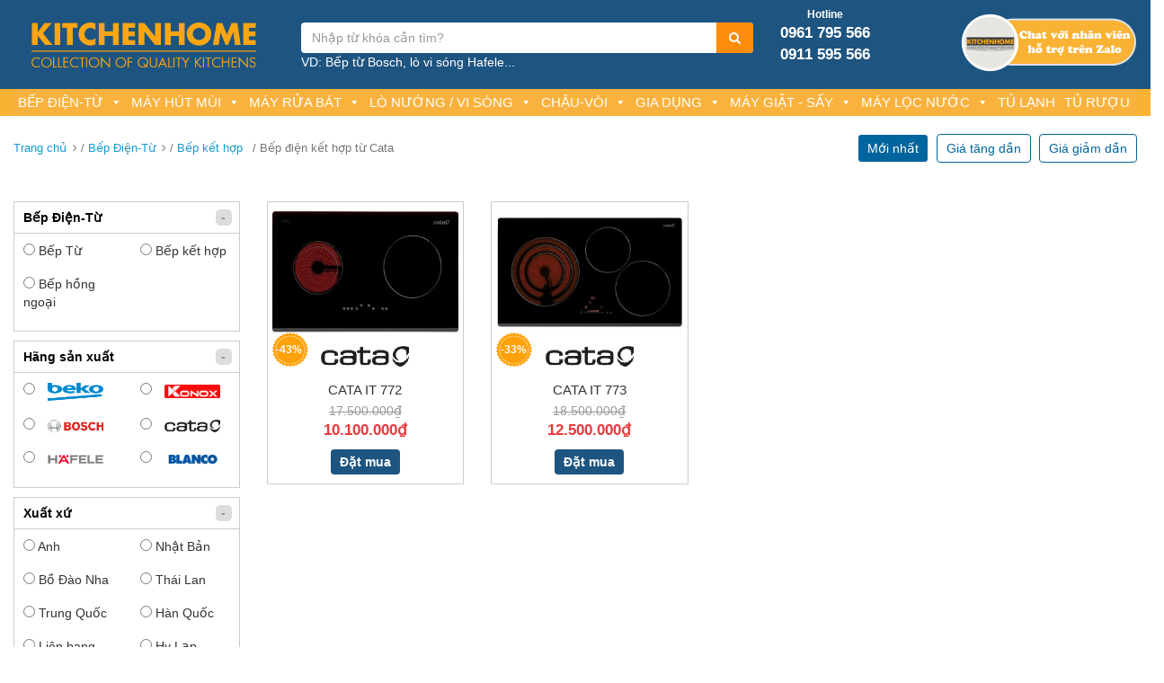

--- FILE ---
content_type: text/html; charset=UTF-8
request_url: https://kitchenhome.vn/danh-muc/bep-dien-tu/bep-ket-hop/bep-dien-ket-hop-tu-cata
body_size: 20593
content:
<!doctype html>
<html lang="vi">
<head>
	<meta charset="UTF-8">
	<meta name="viewport" content="width=device-width, initial-scale=1">
	<link rel="profile" href="http://gmpg.org/xfn/11">
	<meta property="fb:pages" content="281387512289872"/>
	<meta property="fb:app_id" content="474317429984536">
	<meta property="fb:admins" content="100000794455668"/>
	<meta property="fb:admins" content="100004233491193"/>
	
	<!-- Google Tag Manager -->
<script>(function(w,d,s,l,i){w[l]=w[l]||[];w[l].push({'gtm.start':
new Date().getTime(),event:'gtm.js'});var f=d.getElementsByTagName(s)[0],
j=d.createElement(s),dl=l!='dataLayer'?'&l='+l:'';j.async=true;j.src=
'https://www.googletagmanager.com/gtm.js?id='+i+dl;f.parentNode.insertBefore(j,f);
})(window,document,'script','dataLayer','GTM-5TVZQLD');</script>
<!-- End Google Tag Manager -->
	
	<meta name='robots' content='index, follow, max-image-preview:large, max-snippet:-1, max-video-preview:-1' />

	<!-- This site is optimized with the Yoast SEO plugin v17.0 - https://yoast.com/wordpress/plugins/seo/ -->
	<title>Bếp điện kết hợp từ Cata nhập khẩu, Bếp điện kết hợp từ Cata cao cấp giá tốt tại Thiết bị bếp KitchenHome</title>
	<meta name="description" content="Kitchenhome phân phối Bếp điện kết hợp từ Cata cao cấp, chính hãng. Bếp điện kết hợp từ Cata giá tốt kèm quà tặng hấp dẫn. Gọi 0961 795 566 để mua Bếp điện kết hợp từ Cata ngay hôm nay." />
	<link rel="canonical" href="https://kitchenhome.vn/danh-muc/bep-dien-tu/bep-ket-hop/bep-dien-ket-hop-tu-cata" />
	<meta property="og:locale" content="vi_VN" />
	<meta property="og:type" content="article" />
	<meta property="og:title" content="Bếp điện kết hợp từ Cata nhập khẩu, Bếp điện kết hợp từ Cata cao cấp giá tốt tại Thiết bị bếp KitchenHome" />
	<meta property="og:description" content="Kitchenhome phân phối Bếp điện kết hợp từ Cata cao cấp, chính hãng. Bếp điện kết hợp từ Cata giá tốt kèm quà tặng hấp dẫn. Gọi 0961 795 566 để mua Bếp điện kết hợp từ Cata ngay hôm nay." />
	<meta property="og:url" content="https://kitchenhome.vn/danh-muc/bep-dien-tu/bep-ket-hop/bep-dien-ket-hop-tu-cata" />
	<meta property="og:site_name" content="Thiết bị bếp KitchenHome" />
	<meta name="twitter:card" content="summary_large_image" />
	<script type="application/ld+json" class="yoast-schema-graph">{"@context":"https://schema.org","@graph":[{"@type":"Organization","@id":"https://kitchenhome.vn/#organization","name":"C\u00f4ng ty c\u1ed5 ph\u1ea7n Kitchenhomes Vi\u1ec7t Nam","url":"https://kitchenhome.vn/","sameAs":["https://www.facebook.com/kitchenhome.com.vn/"],"logo":{"@type":"ImageObject","@id":"https://kitchenhome.vn/#logo","inLanguage":"vi","url":"http://kitchenhouse.com.vn/wp-content/uploads/2019/06/kitchenhome-logo.png","contentUrl":"http://kitchenhouse.com.vn/wp-content/uploads/2019/06/kitchenhome-logo.png","width":436,"height":156,"caption":"C\u00f4ng ty c\u1ed5 ph\u1ea7n Kitchenhomes Vi\u1ec7t Nam"},"image":{"@id":"https://kitchenhome.vn/#logo"}},{"@type":"WebSite","@id":"https://kitchenhome.vn/#website","url":"https://kitchenhome.vn/","name":"Thi\u1ebft b\u1ecb b\u1ebfp KitchenHome","description":"Thi\u1ebft b\u1ecb nh\u00e0 b\u1ebfp cao c\u1ea5p uy t\u00edn, chuy\u00ean nghi\u1ec7p s\u1ed1 1 t\u1ea1i H\u00e0 N\u1ed9i. Cung c\u1ea5p c\u00e1c s\u1ea3n ph\u1ea9m thi\u1ebft b\u1ecb nh\u00e0 b\u1ebfp c\u1ee7a \u0110\u1ee9c, \u00dd, T\u00e2y Ban Nha.","publisher":{"@id":"https://kitchenhome.vn/#organization"},"potentialAction":[{"@type":"SearchAction","target":{"@type":"EntryPoint","urlTemplate":"https://kitchenhome.vn/?s={search_term_string}"},"query-input":"required name=search_term_string"}],"inLanguage":"vi"},{"@type":"CollectionPage","@id":"https://kitchenhome.vn/danh-muc/bep-dien-tu/bep-ket-hop/bep-dien-ket-hop-tu-cata#webpage","url":"https://kitchenhome.vn/danh-muc/bep-dien-tu/bep-ket-hop/bep-dien-ket-hop-tu-cata","name":"B\u1ebfp \u0111i\u1ec7n k\u1ebft h\u1ee3p t\u1eeb Cata nh\u1eadp kh\u1ea9u, B\u1ebfp \u0111i\u1ec7n k\u1ebft h\u1ee3p t\u1eeb Cata cao c\u1ea5p gi\u00e1 t\u1ed1t t\u1ea1i Thi\u1ebft b\u1ecb b\u1ebfp KitchenHome","isPartOf":{"@id":"https://kitchenhome.vn/#website"},"description":"Kitchenhome ph\u00e2n ph\u1ed1i B\u1ebfp \u0111i\u1ec7n k\u1ebft h\u1ee3p t\u1eeb Cata cao c\u1ea5p, ch\u00ednh h\u00e3ng. B\u1ebfp \u0111i\u1ec7n k\u1ebft h\u1ee3p t\u1eeb Cata gi\u00e1 t\u1ed1t k\u00e8m qu\u00e0 t\u1eb7ng h\u1ea5p d\u1eabn. G\u1ecdi 0961 795 566 \u0111\u1ec3 mua B\u1ebfp \u0111i\u1ec7n k\u1ebft h\u1ee3p t\u1eeb Cata ngay h\u00f4m nay.","breadcrumb":{"@id":"https://kitchenhome.vn/danh-muc/bep-dien-tu/bep-ket-hop/bep-dien-ket-hop-tu-cata#breadcrumb"},"inLanguage":"vi","potentialAction":[{"@type":"ReadAction","target":["https://kitchenhome.vn/danh-muc/bep-dien-tu/bep-ket-hop/bep-dien-ket-hop-tu-cata"]}]},{"@type":"BreadcrumbList","@id":"https://kitchenhome.vn/danh-muc/bep-dien-tu/bep-ket-hop/bep-dien-ket-hop-tu-cata#breadcrumb","itemListElement":[{"@type":"ListItem","position":1,"name":"Home","item":"https://kitchenhome.vn/"},{"@type":"ListItem","position":2,"name":"B\u1ebfp \u0110i\u1ec7n-T\u1eeb","item":"https://kitchenhome.vn/danh-muc/bep-dien-tu"},{"@type":"ListItem","position":3,"name":"B\u1ebfp k\u1ebft h\u1ee3p","item":"https://kitchenhome.vn/danh-muc/bep-dien-tu/bep-ket-hop"},{"@type":"ListItem","position":4,"name":"B\u1ebfp \u0111i\u1ec7n k\u1ebft h\u1ee3p t\u1eeb Cata"}]}]}</script>
	<!-- / Yoast SEO plugin. -->


<link rel='dns-prefetch' href='//s.w.org' />
<link rel="alternate" type="application/rss+xml" title="Dòng thông tin Thiết bị bếp KitchenHome &raquo;" href="https://kitchenhome.vn/feed" />
<link rel="alternate" type="application/rss+xml" title="Dòng phản hồi Thiết bị bếp KitchenHome &raquo;" href="https://kitchenhome.vn/comments/feed" />
<link rel="alternate" type="application/rss+xml" title="Nguồn cấp Thiết bị bếp KitchenHome &raquo; Bếp điện kết hợp từ Cata Danh mục" href="https://kitchenhome.vn/danh-muc/bep-dien-tu/bep-ket-hop/bep-dien-ket-hop-tu-cata/feed" />
		<script type="text/javascript">
			window._wpemojiSettings = {"baseUrl":"https:\/\/s.w.org\/images\/core\/emoji\/13.1.0\/72x72\/","ext":".png","svgUrl":"https:\/\/s.w.org\/images\/core\/emoji\/13.1.0\/svg\/","svgExt":".svg","source":{"concatemoji":"https:\/\/kitchenhome.vn\/wp-includes\/js\/wp-emoji-release.min.js?ver=5.8"}};
			!function(e,a,t){var n,r,o,i=a.createElement("canvas"),p=i.getContext&&i.getContext("2d");function s(e,t){var a=String.fromCharCode;p.clearRect(0,0,i.width,i.height),p.fillText(a.apply(this,e),0,0);e=i.toDataURL();return p.clearRect(0,0,i.width,i.height),p.fillText(a.apply(this,t),0,0),e===i.toDataURL()}function c(e){var t=a.createElement("script");t.src=e,t.defer=t.type="text/javascript",a.getElementsByTagName("head")[0].appendChild(t)}for(o=Array("flag","emoji"),t.supports={everything:!0,everythingExceptFlag:!0},r=0;r<o.length;r++)t.supports[o[r]]=function(e){if(!p||!p.fillText)return!1;switch(p.textBaseline="top",p.font="600 32px Arial",e){case"flag":return s([127987,65039,8205,9895,65039],[127987,65039,8203,9895,65039])?!1:!s([55356,56826,55356,56819],[55356,56826,8203,55356,56819])&&!s([55356,57332,56128,56423,56128,56418,56128,56421,56128,56430,56128,56423,56128,56447],[55356,57332,8203,56128,56423,8203,56128,56418,8203,56128,56421,8203,56128,56430,8203,56128,56423,8203,56128,56447]);case"emoji":return!s([10084,65039,8205,55357,56613],[10084,65039,8203,55357,56613])}return!1}(o[r]),t.supports.everything=t.supports.everything&&t.supports[o[r]],"flag"!==o[r]&&(t.supports.everythingExceptFlag=t.supports.everythingExceptFlag&&t.supports[o[r]]);t.supports.everythingExceptFlag=t.supports.everythingExceptFlag&&!t.supports.flag,t.DOMReady=!1,t.readyCallback=function(){t.DOMReady=!0},t.supports.everything||(n=function(){t.readyCallback()},a.addEventListener?(a.addEventListener("DOMContentLoaded",n,!1),e.addEventListener("load",n,!1)):(e.attachEvent("onload",n),a.attachEvent("onreadystatechange",function(){"complete"===a.readyState&&t.readyCallback()})),(n=t.source||{}).concatemoji?c(n.concatemoji):n.wpemoji&&n.twemoji&&(c(n.twemoji),c(n.wpemoji)))}(window,document,window._wpemojiSettings);
		</script>
		<style type="text/css">
img.wp-smiley,
img.emoji {
	display: inline !important;
	border: none !important;
	box-shadow: none !important;
	height: 1em !important;
	width: 1em !important;
	margin: 0 .07em !important;
	vertical-align: -0.1em !important;
	background: none !important;
	padding: 0 !important;
}
</style>
	<link rel='stylesheet' id='wp-block-library-css'  href='https://kitchenhome.vn/wp-includes/css/dist/block-library/style.min.css?ver=5.8' type='text/css' media='all' />
<link rel='stylesheet' id='wc-blocks-vendors-style-css'  href='https://kitchenhome.vn/wp-content/plugins/woocommerce/packages/woocommerce-blocks/build/wc-blocks-vendors-style.css?ver=5.5.1' type='text/css' media='all' />
<link rel='stylesheet' id='wc-blocks-style-css'  href='https://kitchenhome.vn/wp-content/plugins/woocommerce/packages/woocommerce-blocks/build/wc-blocks-style.css?ver=5.5.1' type='text/css' media='all' />
<link rel='stylesheet' id='contact-form-7-css'  href='https://kitchenhome.vn/wp-content/plugins/contact-form-7/includes/css/styles.css?ver=5.4.2' type='text/css' media='all' />
<link rel='stylesheet' id='woocommerce-layout-css'  href='https://kitchenhome.vn/wp-content/plugins/woocommerce/assets/css/woocommerce-layout.css?ver=5.6.0' type='text/css' media='all' />
<link rel='stylesheet' id='woocommerce-smallscreen-css'  href='https://kitchenhome.vn/wp-content/plugins/woocommerce/assets/css/woocommerce-smallscreen.css?ver=5.6.0' type='text/css' media='only screen and (max-width: 768px)' />
<link rel='stylesheet' id='woocommerce-general-css'  href='https://kitchenhome.vn/wp-content/plugins/woocommerce/assets/css/woocommerce.css?ver=5.6.0' type='text/css' media='all' />
<style id='woocommerce-inline-inline-css' type='text/css'>
.woocommerce form .form-row .required { visibility: visible; }
</style>
<link rel='stylesheet' id='dashicons-css'  href='https://kitchenhome.vn/wp-includes/css/dashicons.min.css?ver=5.8' type='text/css' media='all' />
<link rel='stylesheet' id='bootstrapmin-css'  href='https://kitchenhome.vn/wp-content/themes/default/css/bootstrap.min.css?ver=5.8' type='text/css' media='screen' />
<link rel='stylesheet' id='fontawesome-css'  href='https://kitchenhome.vn/wp-content/themes/default/css/font-awesome.min.css?ver=5.8' type='text/css' media='all' />
<link rel='stylesheet' id='carousel-css'  href='https://kitchenhome.vn/wp-content/themes/default/css/owl.carousel.css?ver=5.8' type='text/css' media='screen' />
<link rel='stylesheet' id='transitions-css'  href='https://kitchenhome.vn/wp-content/themes/default/css/owl.transitions.css?ver=5.8' type='text/css' media='all' />
<link rel='stylesheet' id='theme-css'  href='https://kitchenhome.vn/wp-content/themes/default/css/owl.theme.css?ver=5.8' type='text/css' media='all' />
<link rel='stylesheet' id='five-col-css'  href='https://kitchenhome.vn/wp-content/themes/default/css/five-col.css?ver=5.8' type='text/css' media='all' />
<link rel='stylesheet' id='style-css'  href='https://kitchenhome.vn/wp-content/themes/default/css/style.css?ver=5.8' type='text/css' media='all' />
<link rel='stylesheet' id='default-style-css'  href='https://kitchenhome.vn/wp-content/themes/default/style.css?ver=5.8' type='text/css' media='all' />
<link rel='stylesheet' id='kitchencare-style-css'  href='https://kitchenhome.vn/wp-content/themes/default/style.css?ver=5.8' type='text/css' media='all' />
<link rel='stylesheet' id='bsf-Defaults-css'  href='https://kitchenhome.vn/wp-content/uploads/smile_fonts/Defaults/Defaults.css?ver=5.8' type='text/css' media='all' />
<script type='text/javascript' src='https://kitchenhome.vn/wp-content/themes/default/js/jquery-1.9.1.js?ver=5.8' id='jquery-js'></script>
<script type='text/javascript' src='https://kitchenhome.vn/wp-content/plugins/woocommerce/assets/js/jquery-blockui/jquery.blockUI.min.js?ver=2.7.0-wc.5.6.0' id='jquery-blockui-js'></script>
<script type='text/javascript' id='wc-add-to-cart-js-extra'>
/* <![CDATA[ */
var wc_add_to_cart_params = {"ajax_url":"\/wp-admin\/admin-ajax.php","wc_ajax_url":"\/?wc-ajax=%%endpoint%%","i18n_view_cart":"Xem gi\u1ecf h\u00e0ng","cart_url":"https:\/\/kitchenhome.vn\/gio-hang","is_cart":"","cart_redirect_after_add":"yes"};
/* ]]> */
</script>
<script type='text/javascript' src='https://kitchenhome.vn/wp-content/plugins/woocommerce/assets/js/frontend/add-to-cart.min.js?ver=5.6.0' id='wc-add-to-cart-js'></script>
<script type='text/javascript' src='https://kitchenhome.vn/wp-content/plugins/js_composer/assets/js/vendors/woocommerce-add-to-cart.js?ver=5.5.2' id='vc_woocommerce-add-to-cart-js-js'></script>
<script type='text/javascript' src='https://kitchenhome.vn/wp-content/plugins/woocommerce/assets/js/jquery-cookie/jquery.cookie.min.js?ver=1.4.1-wc.5.6.0' id='jquery-cookie-js'></script>
<script type='text/javascript' id='wooptpm-js-extra'>
/* <![CDATA[ */
var ajax_object = {"ajax_url":"https:\/\/kitchenhome.vn\/wp-admin\/admin-ajax.php"};
/* ]]> */
</script>
<script type='text/javascript' src='https://kitchenhome.vn/wp-content/plugins/woocommerce-google-adwords-conversion-tracking-tag/js/public/wooptpm.js?ver=1.11.2' id='wooptpm-js'></script>
<link rel="https://api.w.org/" href="https://kitchenhome.vn/wp-json/" /><link rel="alternate" type="application/json" href="https://kitchenhome.vn/wp-json/wp/v2/product_cat/110" /><link rel="EditURI" type="application/rsd+xml" title="RSD" href="https://kitchenhome.vn/xmlrpc.php?rsd" />
<link rel="wlwmanifest" type="application/wlwmanifest+xml" href="https://kitchenhome.vn/wp-includes/wlwmanifest.xml" /> 
<meta name="generator" content="WordPress 5.8" />
<meta name="generator" content="WooCommerce 5.6.0" />
<meta name="framework" content="Redux 4.2.14" />
<!-- START woopt Pixel Manager -->

        <script data-cfasync="false">

            function wooptpmExists() {
                return new Promise(function (resolve, reject) {
                    (function waitForWooptpm() {
                        if (window.wooptpm) return resolve();
                        setTimeout(waitForWooptpm, 30);
                    })();
                });
            }

            window.wooptpmDataLayer = window.wooptpmDataLayer || {};
            window.wooptpmDataLayer = {"cart":{},"cart_item_keys":{},"pixels":{},"orderDeduplication":true,"position":1,"viewItemListTrigger":{"testMode":false,"backgroundColor":"green","opacity":0.5,"repeat":true,"timeout":1000,"threshold":0.8},"version":{"number":"1.11.2","pro":false}};

        </script>

        
        <script>
            wooptpmDataLayer.shop = {"list_name":"Product Category | B\u1ebfp \u0110i\u1ec7n-T\u1eeb | B\u1ebfp k\u1ebft h\u1ee3p | B\u1ebfp \u0111i\u1ec7n k\u1ebft h\u1ee3p t\u1eeb Cata","list_id":"product_category.bep-dien-tu.bep-ket-hop.bep-dien-ket-hop-tu-cata","page_type":"product_category","currency":"VND","mini_cart":{"track":true}};
        </script>
        
        <script>
            wooptpmDataLayer.general = {"variationsOutput":true};
        </script>
        
      <!-- START Facebook scripts -->
            <script>
            wooptpmDataLayer.pixels.facebook = {"dynamic_remarketing":{"id_type":"post_id"},"pixel_id":"426356424585230","capi":false};

            !function(f,b,e,v,n,t,s)
            {if(f.fbq)return;n=f.fbq=function(){n.callMethod?
            n.callMethod.apply(n,arguments):n.queue.push(arguments)};
            if(!f._fbq)f._fbq=n;n.push=n;n.loaded=!0;n.version='2.0';
            n.queue=[];t=b.createElement(e);t.async=!0;
            t.src=v;s=b.getElementsByTagName(e)[0];
            s.parentNode.insertBefore(t,s)}(window, document,'script',
            'https://connect.facebook.net/en_US/fbevents.js');

            fbq('init', '426356424585230');
            fbq('track', 'PageView');
        
            </script>
      <!-- END Facebook scripts -->

<!-- END woopt Pixel Manager -->
	<noscript><style>.woocommerce-product-gallery{ opacity: 1 !important; }</style></noscript>
	<meta name="generator" content="Powered by WPBakery Page Builder - drag and drop page builder for WordPress."/>
<!--[if lte IE 9]><link rel="stylesheet" type="text/css" href="https://kitchenhome.vn/wp-content/plugins/js_composer/assets/css/vc_lte_ie9.min.css" media="screen"><![endif]--><link rel="icon" href="https://kitchenhome.vn/wp-content/uploads/2019/06/cropped-ICON-32x32.jpg" sizes="32x32" />
<link rel="icon" href="https://kitchenhome.vn/wp-content/uploads/2019/06/cropped-ICON-192x192.jpg" sizes="192x192" />
<link rel="apple-touch-icon" href="https://kitchenhome.vn/wp-content/uploads/2019/06/cropped-ICON-180x180.jpg" />
<meta name="msapplication-TileImage" content="https://kitchenhome.vn/wp-content/uploads/2019/06/cropped-ICON-270x270.jpg" />
<noscript><style type="text/css"> .wpb_animate_when_almost_visible { opacity: 1; }</style></noscript><style type="text/css">/** Friday 26th May 2023 01:59:56 UTC (core) **//** THIS FILE IS AUTOMATICALLY GENERATED - DO NOT MAKE MANUAL EDITS! **//** Custom CSS should be added to Mega Menu > Menu Themes > Custom Styling **/.mega-menu-last-modified-1685066396 { content: 'Friday 26th May 2023 01:59:56 UTC'; }#mega-menu-wrap-menu-1, #mega-menu-wrap-menu-1 #mega-menu-menu-1, #mega-menu-wrap-menu-1 #mega-menu-menu-1 ul.mega-sub-menu, #mega-menu-wrap-menu-1 #mega-menu-menu-1 li.mega-menu-item, #mega-menu-wrap-menu-1 #mega-menu-menu-1 li.mega-menu-row, #mega-menu-wrap-menu-1 #mega-menu-menu-1 li.mega-menu-column, #mega-menu-wrap-menu-1 #mega-menu-menu-1 a.mega-menu-link, #mega-menu-wrap-menu-1 #mega-menu-menu-1 span.mega-menu-badge {transition: none;border-radius: 0;box-shadow: none;background: none;border: 0;bottom: auto;box-sizing: border-box;clip: auto;color: #666;display: block;float: none;font-family: inherit;font-size: 14px;height: auto;left: auto;line-height: 1.7;list-style-type: none;margin: 0;min-height: auto;max-height: none;min-width: auto;max-width: none;opacity: 1;outline: none;overflow: visible;padding: 0;position: relative;pointer-events: auto;right: auto;text-align: left;text-decoration: none;text-indent: 0;text-transform: none;transform: none;top: auto;vertical-align: baseline;visibility: inherit;width: auto;word-wrap: break-word;white-space: normal;}#mega-menu-wrap-menu-1:before, #mega-menu-wrap-menu-1 #mega-menu-menu-1:before, #mega-menu-wrap-menu-1 #mega-menu-menu-1 ul.mega-sub-menu:before, #mega-menu-wrap-menu-1 #mega-menu-menu-1 li.mega-menu-item:before, #mega-menu-wrap-menu-1 #mega-menu-menu-1 li.mega-menu-row:before, #mega-menu-wrap-menu-1 #mega-menu-menu-1 li.mega-menu-column:before, #mega-menu-wrap-menu-1 #mega-menu-menu-1 a.mega-menu-link:before, #mega-menu-wrap-menu-1 #mega-menu-menu-1 span.mega-menu-badge:before, #mega-menu-wrap-menu-1:after, #mega-menu-wrap-menu-1 #mega-menu-menu-1:after, #mega-menu-wrap-menu-1 #mega-menu-menu-1 ul.mega-sub-menu:after, #mega-menu-wrap-menu-1 #mega-menu-menu-1 li.mega-menu-item:after, #mega-menu-wrap-menu-1 #mega-menu-menu-1 li.mega-menu-row:after, #mega-menu-wrap-menu-1 #mega-menu-menu-1 li.mega-menu-column:after, #mega-menu-wrap-menu-1 #mega-menu-menu-1 a.mega-menu-link:after, #mega-menu-wrap-menu-1 #mega-menu-menu-1 span.mega-menu-badge:after {display: none;}#mega-menu-wrap-menu-1 {border-radius: 0;}@media only screen and (min-width: 601px) {#mega-menu-wrap-menu-1 {background: #f9b23d;}}#mega-menu-wrap-menu-1.mega-keyboard-navigation .mega-menu-toggle:focus, #mega-menu-wrap-menu-1.mega-keyboard-navigation .mega-toggle-block:focus, #mega-menu-wrap-menu-1.mega-keyboard-navigation .mega-toggle-block a:focus, #mega-menu-wrap-menu-1.mega-keyboard-navigation .mega-toggle-block .mega-search input[type=text]:focus, #mega-menu-wrap-menu-1.mega-keyboard-navigation .mega-toggle-block button.mega-toggle-animated:focus, #mega-menu-wrap-menu-1.mega-keyboard-navigation #mega-menu-menu-1 a:focus, #mega-menu-wrap-menu-1.mega-keyboard-navigation #mega-menu-menu-1 input:focus, #mega-menu-wrap-menu-1.mega-keyboard-navigation #mega-menu-menu-1 li.mega-menu-item a.mega-menu-link:focus {outline: 3px solid #109cde;outline-offset: -3px;}#mega-menu-wrap-menu-1.mega-keyboard-navigation .mega-toggle-block button.mega-toggle-animated:focus {outline-offset: 2px;}#mega-menu-wrap-menu-1.mega-keyboard-navigation > li.mega-menu-item > a.mega-menu-link:focus {background: #1e5480;color: #f9b23d;font-weight: normal;text-decoration: none;border-color: #fff;}@media only screen and (max-width: 600px) {#mega-menu-wrap-menu-1.mega-keyboard-navigation > li.mega-menu-item > a.mega-menu-link:focus {color: #fff;background: #1e5480;}}#mega-menu-wrap-menu-1 #mega-menu-menu-1 {visibility: visible;text-align: left;padding: 0px 0px 0px 0px;}#mega-menu-wrap-menu-1 #mega-menu-menu-1 a.mega-menu-link {cursor: pointer;display: inline;transition: background 200ms linear, color 200ms linear, border 200ms linear;}#mega-menu-wrap-menu-1 #mega-menu-menu-1 a.mega-menu-link .mega-description-group {vertical-align: middle;display: inline-block;transition: none;}#mega-menu-wrap-menu-1 #mega-menu-menu-1 a.mega-menu-link .mega-description-group .mega-menu-title, #mega-menu-wrap-menu-1 #mega-menu-menu-1 a.mega-menu-link .mega-description-group .mega-menu-description {transition: none;line-height: 1.5;display: block;}#mega-menu-wrap-menu-1 #mega-menu-menu-1 a.mega-menu-link .mega-description-group .mega-menu-description {font-style: italic;font-size: 0.8em;text-transform: none;font-weight: normal;}#mega-menu-wrap-menu-1 #mega-menu-menu-1 li.mega-menu-megamenu li.mega-menu-item.mega-icon-left.mega-has-description.mega-has-icon > a.mega-menu-link {display: flex;align-items: center;}#mega-menu-wrap-menu-1 #mega-menu-menu-1 li.mega-menu-megamenu li.mega-menu-item.mega-icon-left.mega-has-description.mega-has-icon > a.mega-menu-link:before {flex: 0 0 auto;align-self: flex-start;}#mega-menu-wrap-menu-1 #mega-menu-menu-1 li.mega-menu-tabbed.mega-menu-megamenu > ul.mega-sub-menu > li.mega-menu-item.mega-icon-left.mega-has-description.mega-has-icon > a.mega-menu-link {display: block;}#mega-menu-wrap-menu-1 #mega-menu-menu-1 li.mega-menu-item.mega-icon-top > a.mega-menu-link {display: table-cell;vertical-align: middle;line-height: initial;}#mega-menu-wrap-menu-1 #mega-menu-menu-1 li.mega-menu-item.mega-icon-top > a.mega-menu-link:before {display: block;margin: 0 0 6px 0;text-align: center;}#mega-menu-wrap-menu-1 #mega-menu-menu-1 li.mega-menu-item.mega-icon-top > a.mega-menu-link > span.mega-title-below {display: inline-block;transition: none;}@media only screen and (max-width: 600px) {#mega-menu-wrap-menu-1 #mega-menu-menu-1 > li.mega-menu-item.mega-icon-top > a.mega-menu-link {display: block;line-height: 40px;}#mega-menu-wrap-menu-1 #mega-menu-menu-1 > li.mega-menu-item.mega-icon-top > a.mega-menu-link:before {display: inline-block;margin: 0 6px 0 0;text-align: left;}}#mega-menu-wrap-menu-1 #mega-menu-menu-1 li.mega-menu-item.mega-icon-right > a.mega-menu-link:before {float: right;margin: 0 0 0 6px;}#mega-menu-wrap-menu-1 #mega-menu-menu-1 > li.mega-animating > ul.mega-sub-menu {pointer-events: none;}#mega-menu-wrap-menu-1 #mega-menu-menu-1 li.mega-disable-link > a.mega-menu-link, #mega-menu-wrap-menu-1 #mega-menu-menu-1 li.mega-menu-megamenu li.mega-disable-link > a.mega-menu-link {cursor: inherit;}#mega-menu-wrap-menu-1 #mega-menu-menu-1 li.mega-menu-item-has-children.mega-disable-link > a.mega-menu-link, #mega-menu-wrap-menu-1 #mega-menu-menu-1 li.mega-menu-megamenu > li.mega-menu-item-has-children.mega-disable-link > a.mega-menu-link {cursor: pointer;}#mega-menu-wrap-menu-1 #mega-menu-menu-1 p {margin-bottom: 10px;}#mega-menu-wrap-menu-1 #mega-menu-menu-1 input, #mega-menu-wrap-menu-1 #mega-menu-menu-1 img {max-width: 100%;}#mega-menu-wrap-menu-1 #mega-menu-menu-1 li.mega-menu-item > ul.mega-sub-menu {display: block;visibility: hidden;opacity: 1;pointer-events: auto;}@media only screen and (max-width: 600px) {#mega-menu-wrap-menu-1 #mega-menu-menu-1 li.mega-menu-item > ul.mega-sub-menu {display: none;visibility: visible;opacity: 1;}#mega-menu-wrap-menu-1 #mega-menu-menu-1 li.mega-menu-item.mega-toggle-on > ul.mega-sub-menu, #mega-menu-wrap-menu-1 #mega-menu-menu-1 li.mega-menu-megamenu.mega-menu-item.mega-toggle-on ul.mega-sub-menu {display: block;}#mega-menu-wrap-menu-1 #mega-menu-menu-1 li.mega-menu-megamenu.mega-menu-item.mega-toggle-on li.mega-hide-sub-menu-on-mobile > ul.mega-sub-menu, #mega-menu-wrap-menu-1 #mega-menu-menu-1 li.mega-hide-sub-menu-on-mobile > ul.mega-sub-menu {display: none;}}@media only screen and (min-width: 601px) {#mega-menu-wrap-menu-1 #mega-menu-menu-1[data-effect="fade"] li.mega-menu-item > ul.mega-sub-menu {opacity: 0;transition: opacity 200ms ease-in, visibility 200ms ease-in;}#mega-menu-wrap-menu-1 #mega-menu-menu-1[data-effect="fade"].mega-no-js li.mega-menu-item:hover > ul.mega-sub-menu, #mega-menu-wrap-menu-1 #mega-menu-menu-1[data-effect="fade"].mega-no-js li.mega-menu-item:focus > ul.mega-sub-menu, #mega-menu-wrap-menu-1 #mega-menu-menu-1[data-effect="fade"] li.mega-menu-item.mega-toggle-on > ul.mega-sub-menu, #mega-menu-wrap-menu-1 #mega-menu-menu-1[data-effect="fade"] li.mega-menu-item.mega-menu-megamenu.mega-toggle-on ul.mega-sub-menu {opacity: 1;}#mega-menu-wrap-menu-1 #mega-menu-menu-1[data-effect="fade_up"] li.mega-menu-item.mega-menu-megamenu > ul.mega-sub-menu, #mega-menu-wrap-menu-1 #mega-menu-menu-1[data-effect="fade_up"] li.mega-menu-item.mega-menu-flyout ul.mega-sub-menu {opacity: 0;transform: translate(0, 10px);transition: opacity 200ms ease-in, transform 200ms ease-in, visibility 200ms ease-in;}#mega-menu-wrap-menu-1 #mega-menu-menu-1[data-effect="fade_up"].mega-no-js li.mega-menu-item:hover > ul.mega-sub-menu, #mega-menu-wrap-menu-1 #mega-menu-menu-1[data-effect="fade_up"].mega-no-js li.mega-menu-item:focus > ul.mega-sub-menu, #mega-menu-wrap-menu-1 #mega-menu-menu-1[data-effect="fade_up"] li.mega-menu-item.mega-toggle-on > ul.mega-sub-menu, #mega-menu-wrap-menu-1 #mega-menu-menu-1[data-effect="fade_up"] li.mega-menu-item.mega-menu-megamenu.mega-toggle-on ul.mega-sub-menu {opacity: 1;transform: translate(0, 0);}#mega-menu-wrap-menu-1 #mega-menu-menu-1[data-effect="slide_up"] li.mega-menu-item.mega-menu-megamenu > ul.mega-sub-menu, #mega-menu-wrap-menu-1 #mega-menu-menu-1[data-effect="slide_up"] li.mega-menu-item.mega-menu-flyout ul.mega-sub-menu {transform: translate(0, 10px);transition: transform 200ms ease-in, visibility 200ms ease-in;}#mega-menu-wrap-menu-1 #mega-menu-menu-1[data-effect="slide_up"].mega-no-js li.mega-menu-item:hover > ul.mega-sub-menu, #mega-menu-wrap-menu-1 #mega-menu-menu-1[data-effect="slide_up"].mega-no-js li.mega-menu-item:focus > ul.mega-sub-menu, #mega-menu-wrap-menu-1 #mega-menu-menu-1[data-effect="slide_up"] li.mega-menu-item.mega-toggle-on > ul.mega-sub-menu, #mega-menu-wrap-menu-1 #mega-menu-menu-1[data-effect="slide_up"] li.mega-menu-item.mega-menu-megamenu.mega-toggle-on ul.mega-sub-menu {transform: translate(0, 0);}}#mega-menu-wrap-menu-1 #mega-menu-menu-1 li.mega-menu-item.mega-menu-megamenu ul.mega-sub-menu li.mega-collapse-children > ul.mega-sub-menu {display: none;}#mega-menu-wrap-menu-1 #mega-menu-menu-1 li.mega-menu-item.mega-menu-megamenu ul.mega-sub-menu li.mega-collapse-children.mega-toggle-on > ul.mega-sub-menu {display: block;}#mega-menu-wrap-menu-1 #mega-menu-menu-1.mega-no-js li.mega-menu-item:hover > ul.mega-sub-menu, #mega-menu-wrap-menu-1 #mega-menu-menu-1.mega-no-js li.mega-menu-item:focus > ul.mega-sub-menu, #mega-menu-wrap-menu-1 #mega-menu-menu-1 li.mega-menu-item.mega-toggle-on > ul.mega-sub-menu {visibility: visible;}#mega-menu-wrap-menu-1 #mega-menu-menu-1 li.mega-menu-item.mega-menu-megamenu ul.mega-sub-menu ul.mega-sub-menu {visibility: inherit;opacity: 1;display: block;}#mega-menu-wrap-menu-1 #mega-menu-menu-1 li.mega-menu-item.mega-menu-megamenu ul.mega-sub-menu li.mega-1-columns > ul.mega-sub-menu > li.mega-menu-item {float: left;width: 100%;}#mega-menu-wrap-menu-1 #mega-menu-menu-1 li.mega-menu-item.mega-menu-megamenu ul.mega-sub-menu li.mega-2-columns > ul.mega-sub-menu > li.mega-menu-item {float: left;width: 50%;}#mega-menu-wrap-menu-1 #mega-menu-menu-1 li.mega-menu-item.mega-menu-megamenu ul.mega-sub-menu li.mega-3-columns > ul.mega-sub-menu > li.mega-menu-item {float: left;width: 33.33333%;}#mega-menu-wrap-menu-1 #mega-menu-menu-1 li.mega-menu-item.mega-menu-megamenu ul.mega-sub-menu li.mega-4-columns > ul.mega-sub-menu > li.mega-menu-item {float: left;width: 25%;}#mega-menu-wrap-menu-1 #mega-menu-menu-1 li.mega-menu-item.mega-menu-megamenu ul.mega-sub-menu li.mega-5-columns > ul.mega-sub-menu > li.mega-menu-item {float: left;width: 20%;}#mega-menu-wrap-menu-1 #mega-menu-menu-1 li.mega-menu-item.mega-menu-megamenu ul.mega-sub-menu li.mega-6-columns > ul.mega-sub-menu > li.mega-menu-item {float: left;width: 16.66667%;}#mega-menu-wrap-menu-1 #mega-menu-menu-1 li.mega-menu-item a[class^='dashicons']:before {font-family: dashicons;}#mega-menu-wrap-menu-1 #mega-menu-menu-1 li.mega-menu-item a.mega-menu-link:before {display: inline-block;font: inherit;font-family: dashicons;position: static;margin: 0 6px 0 0px;vertical-align: top;-webkit-font-smoothing: antialiased;-moz-osx-font-smoothing: grayscale;color: inherit;background: transparent;height: auto;width: auto;top: auto;}#mega-menu-wrap-menu-1 #mega-menu-menu-1 li.mega-menu-item.mega-hide-text a.mega-menu-link:before {margin: 0;}#mega-menu-wrap-menu-1 #mega-menu-menu-1 li.mega-menu-item.mega-hide-text li.mega-menu-item a.mega-menu-link:before {margin: 0 6px 0 0;}#mega-menu-wrap-menu-1 #mega-menu-menu-1 li.mega-align-bottom-left.mega-toggle-on > a.mega-menu-link {border-radius: 0;}#mega-menu-wrap-menu-1 #mega-menu-menu-1 li.mega-align-bottom-right > ul.mega-sub-menu {right: 0;}#mega-menu-wrap-menu-1 #mega-menu-menu-1 li.mega-align-bottom-right.mega-toggle-on > a.mega-menu-link {border-radius: 0;}#mega-menu-wrap-menu-1 #mega-menu-menu-1 > li.mega-menu-megamenu.mega-menu-item {position: static;}#mega-menu-wrap-menu-1 #mega-menu-menu-1 > li.mega-menu-item {margin: 0 0px 0 0;display: inline-block;height: auto;vertical-align: middle;}#mega-menu-wrap-menu-1 #mega-menu-menu-1 > li.mega-menu-item.mega-item-align-right {float: right;}@media only screen and (min-width: 601px) {#mega-menu-wrap-menu-1 #mega-menu-menu-1 > li.mega-menu-item.mega-item-align-right {margin: 0 0 0 0px;}}@media only screen and (min-width: 601px) {#mega-menu-wrap-menu-1 #mega-menu-menu-1 > li.mega-menu-item.mega-item-align-float-left {float: left;}}@media only screen and (min-width: 601px) {#mega-menu-wrap-menu-1 #mega-menu-menu-1 > li.mega-menu-item > a.mega-menu-link:hover {background: #1e5480;color: #f9b23d;font-weight: normal;text-decoration: none;border-color: #fff;}}#mega-menu-wrap-menu-1 #mega-menu-menu-1 > li.mega-menu-item.mega-toggle-on > a.mega-menu-link {background: #1e5480;color: #f9b23d;font-weight: normal;text-decoration: none;border-color: #fff;}@media only screen and (max-width: 600px) {#mega-menu-wrap-menu-1 #mega-menu-menu-1 > li.mega-menu-item.mega-toggle-on > a.mega-menu-link {color: #fff;background: #1e5480;}}#mega-menu-wrap-menu-1 #mega-menu-menu-1 > li.mega-menu-item.mega-current-menu-item > a.mega-menu-link, #mega-menu-wrap-menu-1 #mega-menu-menu-1 > li.mega-menu-item.mega-current-menu-ancestor > a.mega-menu-link, #mega-menu-wrap-menu-1 #mega-menu-menu-1 > li.mega-menu-item.mega-current-page-ancestor > a.mega-menu-link {background: #1e5480;color: #f9b23d;font-weight: normal;text-decoration: none;border-color: #fff;}@media only screen and (max-width: 600px) {#mega-menu-wrap-menu-1 #mega-menu-menu-1 > li.mega-menu-item.mega-current-menu-item > a.mega-menu-link, #mega-menu-wrap-menu-1 #mega-menu-menu-1 > li.mega-menu-item.mega-current-menu-ancestor > a.mega-menu-link, #mega-menu-wrap-menu-1 #mega-menu-menu-1 > li.mega-menu-item.mega-current-page-ancestor > a.mega-menu-link {color: #fff;background: #1e5480;}}#mega-menu-wrap-menu-1 #mega-menu-menu-1 > li.mega-menu-item > a.mega-menu-link {line-height: 30px;height: 30px;padding: 0px 5px 0px 5px;vertical-align: baseline;width: auto;display: block;color: #fff;text-transform: uppercase;text-decoration: none;text-align: left;text-decoration: none;background: #f9b23d;border: 0;border-radius: 0;font-family: Arial, Helvetica, sans-serif;font-size: 15px;font-weight: inherit;outline: none;}@media only screen and (min-width: 601px) {#mega-menu-wrap-menu-1 #mega-menu-menu-1 > li.mega-menu-item.mega-multi-line > a.mega-menu-link {line-height: inherit;display: table-cell;vertical-align: middle;}}@media only screen and (max-width: 600px) {#mega-menu-wrap-menu-1 #mega-menu-menu-1 > li.mega-menu-item.mega-multi-line > a.mega-menu-link br {display: none;}}@media only screen and (max-width: 600px) {#mega-menu-wrap-menu-1 #mega-menu-menu-1 > li.mega-menu-item {display: list-item;margin: 0;clear: both;border: 0;}#mega-menu-wrap-menu-1 #mega-menu-menu-1 > li.mega-menu-item.mega-item-align-right {float: none;}#mega-menu-wrap-menu-1 #mega-menu-menu-1 > li.mega-menu-item > a.mega-menu-link {border-radius: 0;border: 0;margin: 0;line-height: 40px;height: 40px;padding: 0 10px;background: transparent;text-align: left;color: #fff;font-size: 14px;}}#mega-menu-wrap-menu-1 #mega-menu-menu-1 li.mega-menu-megamenu > ul.mega-sub-menu > li.mega-menu-row {width: 100%;float: left;}#mega-menu-wrap-menu-1 #mega-menu-menu-1 li.mega-menu-megamenu > ul.mega-sub-menu > li.mega-menu-row .mega-menu-column {float: left;min-height: 1px;}@media only screen and (min-width: 601px) {#mega-menu-wrap-menu-1 #mega-menu-menu-1 li.mega-menu-megamenu > ul.mega-sub-menu > li.mega-menu-row > ul.mega-sub-menu > li.mega-menu-columns-1-of-1 {width: 100%;}#mega-menu-wrap-menu-1 #mega-menu-menu-1 li.mega-menu-megamenu > ul.mega-sub-menu > li.mega-menu-row > ul.mega-sub-menu > li.mega-menu-columns-1-of-2 {width: 50%;}#mega-menu-wrap-menu-1 #mega-menu-menu-1 li.mega-menu-megamenu > ul.mega-sub-menu > li.mega-menu-row > ul.mega-sub-menu > li.mega-menu-columns-2-of-2 {width: 100%;}#mega-menu-wrap-menu-1 #mega-menu-menu-1 li.mega-menu-megamenu > ul.mega-sub-menu > li.mega-menu-row > ul.mega-sub-menu > li.mega-menu-columns-1-of-3 {width: 33.33333%;}#mega-menu-wrap-menu-1 #mega-menu-menu-1 li.mega-menu-megamenu > ul.mega-sub-menu > li.mega-menu-row > ul.mega-sub-menu > li.mega-menu-columns-2-of-3 {width: 66.66667%;}#mega-menu-wrap-menu-1 #mega-menu-menu-1 li.mega-menu-megamenu > ul.mega-sub-menu > li.mega-menu-row > ul.mega-sub-menu > li.mega-menu-columns-3-of-3 {width: 100%;}#mega-menu-wrap-menu-1 #mega-menu-menu-1 li.mega-menu-megamenu > ul.mega-sub-menu > li.mega-menu-row > ul.mega-sub-menu > li.mega-menu-columns-1-of-4 {width: 25%;}#mega-menu-wrap-menu-1 #mega-menu-menu-1 li.mega-menu-megamenu > ul.mega-sub-menu > li.mega-menu-row > ul.mega-sub-menu > li.mega-menu-columns-2-of-4 {width: 50%;}#mega-menu-wrap-menu-1 #mega-menu-menu-1 li.mega-menu-megamenu > ul.mega-sub-menu > li.mega-menu-row > ul.mega-sub-menu > li.mega-menu-columns-3-of-4 {width: 75%;}#mega-menu-wrap-menu-1 #mega-menu-menu-1 li.mega-menu-megamenu > ul.mega-sub-menu > li.mega-menu-row > ul.mega-sub-menu > li.mega-menu-columns-4-of-4 {width: 100%;}#mega-menu-wrap-menu-1 #mega-menu-menu-1 li.mega-menu-megamenu > ul.mega-sub-menu > li.mega-menu-row > ul.mega-sub-menu > li.mega-menu-columns-1-of-5 {width: 20%;}#mega-menu-wrap-menu-1 #mega-menu-menu-1 li.mega-menu-megamenu > ul.mega-sub-menu > li.mega-menu-row > ul.mega-sub-menu > li.mega-menu-columns-2-of-5 {width: 40%;}#mega-menu-wrap-menu-1 #mega-menu-menu-1 li.mega-menu-megamenu > ul.mega-sub-menu > li.mega-menu-row > ul.mega-sub-menu > li.mega-menu-columns-3-of-5 {width: 60%;}#mega-menu-wrap-menu-1 #mega-menu-menu-1 li.mega-menu-megamenu > ul.mega-sub-menu > li.mega-menu-row > ul.mega-sub-menu > li.mega-menu-columns-4-of-5 {width: 80%;}#mega-menu-wrap-menu-1 #mega-menu-menu-1 li.mega-menu-megamenu > ul.mega-sub-menu > li.mega-menu-row > ul.mega-sub-menu > li.mega-menu-columns-5-of-5 {width: 100%;}#mega-menu-wrap-menu-1 #mega-menu-menu-1 li.mega-menu-megamenu > ul.mega-sub-menu > li.mega-menu-row > ul.mega-sub-menu > li.mega-menu-columns-1-of-6 {width: 16.66667%;}#mega-menu-wrap-menu-1 #mega-menu-menu-1 li.mega-menu-megamenu > ul.mega-sub-menu > li.mega-menu-row > ul.mega-sub-menu > li.mega-menu-columns-2-of-6 {width: 33.33333%;}#mega-menu-wrap-menu-1 #mega-menu-menu-1 li.mega-menu-megamenu > ul.mega-sub-menu > li.mega-menu-row > ul.mega-sub-menu > li.mega-menu-columns-3-of-6 {width: 50%;}#mega-menu-wrap-menu-1 #mega-menu-menu-1 li.mega-menu-megamenu > ul.mega-sub-menu > li.mega-menu-row > ul.mega-sub-menu > li.mega-menu-columns-4-of-6 {width: 66.66667%;}#mega-menu-wrap-menu-1 #mega-menu-menu-1 li.mega-menu-megamenu > ul.mega-sub-menu > li.mega-menu-row > ul.mega-sub-menu > li.mega-menu-columns-5-of-6 {width: 83.33333%;}#mega-menu-wrap-menu-1 #mega-menu-menu-1 li.mega-menu-megamenu > ul.mega-sub-menu > li.mega-menu-row > ul.mega-sub-menu > li.mega-menu-columns-6-of-6 {width: 100%;}#mega-menu-wrap-menu-1 #mega-menu-menu-1 li.mega-menu-megamenu > ul.mega-sub-menu > li.mega-menu-row > ul.mega-sub-menu > li.mega-menu-columns-1-of-7 {width: 14.28571%;}#mega-menu-wrap-menu-1 #mega-menu-menu-1 li.mega-menu-megamenu > ul.mega-sub-menu > li.mega-menu-row > ul.mega-sub-menu > li.mega-menu-columns-2-of-7 {width: 28.57143%;}#mega-menu-wrap-menu-1 #mega-menu-menu-1 li.mega-menu-megamenu > ul.mega-sub-menu > li.mega-menu-row > ul.mega-sub-menu > li.mega-menu-columns-3-of-7 {width: 42.85714%;}#mega-menu-wrap-menu-1 #mega-menu-menu-1 li.mega-menu-megamenu > ul.mega-sub-menu > li.mega-menu-row > ul.mega-sub-menu > li.mega-menu-columns-4-of-7 {width: 57.14286%;}#mega-menu-wrap-menu-1 #mega-menu-menu-1 li.mega-menu-megamenu > ul.mega-sub-menu > li.mega-menu-row > ul.mega-sub-menu > li.mega-menu-columns-5-of-7 {width: 71.42857%;}#mega-menu-wrap-menu-1 #mega-menu-menu-1 li.mega-menu-megamenu > ul.mega-sub-menu > li.mega-menu-row > ul.mega-sub-menu > li.mega-menu-columns-6-of-7 {width: 85.71429%;}#mega-menu-wrap-menu-1 #mega-menu-menu-1 li.mega-menu-megamenu > ul.mega-sub-menu > li.mega-menu-row > ul.mega-sub-menu > li.mega-menu-columns-7-of-7 {width: 100%;}#mega-menu-wrap-menu-1 #mega-menu-menu-1 li.mega-menu-megamenu > ul.mega-sub-menu > li.mega-menu-row > ul.mega-sub-menu > li.mega-menu-columns-1-of-8 {width: 12.5%;}#mega-menu-wrap-menu-1 #mega-menu-menu-1 li.mega-menu-megamenu > ul.mega-sub-menu > li.mega-menu-row > ul.mega-sub-menu > li.mega-menu-columns-2-of-8 {width: 25%;}#mega-menu-wrap-menu-1 #mega-menu-menu-1 li.mega-menu-megamenu > ul.mega-sub-menu > li.mega-menu-row > ul.mega-sub-menu > li.mega-menu-columns-3-of-8 {width: 37.5%;}#mega-menu-wrap-menu-1 #mega-menu-menu-1 li.mega-menu-megamenu > ul.mega-sub-menu > li.mega-menu-row > ul.mega-sub-menu > li.mega-menu-columns-4-of-8 {width: 50%;}#mega-menu-wrap-menu-1 #mega-menu-menu-1 li.mega-menu-megamenu > ul.mega-sub-menu > li.mega-menu-row > ul.mega-sub-menu > li.mega-menu-columns-5-of-8 {width: 62.5%;}#mega-menu-wrap-menu-1 #mega-menu-menu-1 li.mega-menu-megamenu > ul.mega-sub-menu > li.mega-menu-row > ul.mega-sub-menu > li.mega-menu-columns-6-of-8 {width: 75%;}#mega-menu-wrap-menu-1 #mega-menu-menu-1 li.mega-menu-megamenu > ul.mega-sub-menu > li.mega-menu-row > ul.mega-sub-menu > li.mega-menu-columns-7-of-8 {width: 87.5%;}#mega-menu-wrap-menu-1 #mega-menu-menu-1 li.mega-menu-megamenu > ul.mega-sub-menu > li.mega-menu-row > ul.mega-sub-menu > li.mega-menu-columns-8-of-8 {width: 100%;}#mega-menu-wrap-menu-1 #mega-menu-menu-1 li.mega-menu-megamenu > ul.mega-sub-menu > li.mega-menu-row > ul.mega-sub-menu > li.mega-menu-columns-1-of-9 {width: 11.11111%;}#mega-menu-wrap-menu-1 #mega-menu-menu-1 li.mega-menu-megamenu > ul.mega-sub-menu > li.mega-menu-row > ul.mega-sub-menu > li.mega-menu-columns-2-of-9 {width: 22.22222%;}#mega-menu-wrap-menu-1 #mega-menu-menu-1 li.mega-menu-megamenu > ul.mega-sub-menu > li.mega-menu-row > ul.mega-sub-menu > li.mega-menu-columns-3-of-9 {width: 33.33333%;}#mega-menu-wrap-menu-1 #mega-menu-menu-1 li.mega-menu-megamenu > ul.mega-sub-menu > li.mega-menu-row > ul.mega-sub-menu > li.mega-menu-columns-4-of-9 {width: 44.44444%;}#mega-menu-wrap-menu-1 #mega-menu-menu-1 li.mega-menu-megamenu > ul.mega-sub-menu > li.mega-menu-row > ul.mega-sub-menu > li.mega-menu-columns-5-of-9 {width: 55.55556%;}#mega-menu-wrap-menu-1 #mega-menu-menu-1 li.mega-menu-megamenu > ul.mega-sub-menu > li.mega-menu-row > ul.mega-sub-menu > li.mega-menu-columns-6-of-9 {width: 66.66667%;}#mega-menu-wrap-menu-1 #mega-menu-menu-1 li.mega-menu-megamenu > ul.mega-sub-menu > li.mega-menu-row > ul.mega-sub-menu > li.mega-menu-columns-7-of-9 {width: 77.77778%;}#mega-menu-wrap-menu-1 #mega-menu-menu-1 li.mega-menu-megamenu > ul.mega-sub-menu > li.mega-menu-row > ul.mega-sub-menu > li.mega-menu-columns-8-of-9 {width: 88.88889%;}#mega-menu-wrap-menu-1 #mega-menu-menu-1 li.mega-menu-megamenu > ul.mega-sub-menu > li.mega-menu-row > ul.mega-sub-menu > li.mega-menu-columns-9-of-9 {width: 100%;}#mega-menu-wrap-menu-1 #mega-menu-menu-1 li.mega-menu-megamenu > ul.mega-sub-menu > li.mega-menu-row > ul.mega-sub-menu > li.mega-menu-columns-1-of-10 {width: 10%;}#mega-menu-wrap-menu-1 #mega-menu-menu-1 li.mega-menu-megamenu > ul.mega-sub-menu > li.mega-menu-row > ul.mega-sub-menu > li.mega-menu-columns-2-of-10 {width: 20%;}#mega-menu-wrap-menu-1 #mega-menu-menu-1 li.mega-menu-megamenu > ul.mega-sub-menu > li.mega-menu-row > ul.mega-sub-menu > li.mega-menu-columns-3-of-10 {width: 30%;}#mega-menu-wrap-menu-1 #mega-menu-menu-1 li.mega-menu-megamenu > ul.mega-sub-menu > li.mega-menu-row > ul.mega-sub-menu > li.mega-menu-columns-4-of-10 {width: 40%;}#mega-menu-wrap-menu-1 #mega-menu-menu-1 li.mega-menu-megamenu > ul.mega-sub-menu > li.mega-menu-row > ul.mega-sub-menu > li.mega-menu-columns-5-of-10 {width: 50%;}#mega-menu-wrap-menu-1 #mega-menu-menu-1 li.mega-menu-megamenu > ul.mega-sub-menu > li.mega-menu-row > ul.mega-sub-menu > li.mega-menu-columns-6-of-10 {width: 60%;}#mega-menu-wrap-menu-1 #mega-menu-menu-1 li.mega-menu-megamenu > ul.mega-sub-menu > li.mega-menu-row > ul.mega-sub-menu > li.mega-menu-columns-7-of-10 {width: 70%;}#mega-menu-wrap-menu-1 #mega-menu-menu-1 li.mega-menu-megamenu > ul.mega-sub-menu > li.mega-menu-row > ul.mega-sub-menu > li.mega-menu-columns-8-of-10 {width: 80%;}#mega-menu-wrap-menu-1 #mega-menu-menu-1 li.mega-menu-megamenu > ul.mega-sub-menu > li.mega-menu-row > ul.mega-sub-menu > li.mega-menu-columns-9-of-10 {width: 90%;}#mega-menu-wrap-menu-1 #mega-menu-menu-1 li.mega-menu-megamenu > ul.mega-sub-menu > li.mega-menu-row > ul.mega-sub-menu > li.mega-menu-columns-10-of-10 {width: 100%;}#mega-menu-wrap-menu-1 #mega-menu-menu-1 li.mega-menu-megamenu > ul.mega-sub-menu > li.mega-menu-row > ul.mega-sub-menu > li.mega-menu-columns-1-of-11 {width: 9.09091%;}#mega-menu-wrap-menu-1 #mega-menu-menu-1 li.mega-menu-megamenu > ul.mega-sub-menu > li.mega-menu-row > ul.mega-sub-menu > li.mega-menu-columns-2-of-11 {width: 18.18182%;}#mega-menu-wrap-menu-1 #mega-menu-menu-1 li.mega-menu-megamenu > ul.mega-sub-menu > li.mega-menu-row > ul.mega-sub-menu > li.mega-menu-columns-3-of-11 {width: 27.27273%;}#mega-menu-wrap-menu-1 #mega-menu-menu-1 li.mega-menu-megamenu > ul.mega-sub-menu > li.mega-menu-row > ul.mega-sub-menu > li.mega-menu-columns-4-of-11 {width: 36.36364%;}#mega-menu-wrap-menu-1 #mega-menu-menu-1 li.mega-menu-megamenu > ul.mega-sub-menu > li.mega-menu-row > ul.mega-sub-menu > li.mega-menu-columns-5-of-11 {width: 45.45455%;}#mega-menu-wrap-menu-1 #mega-menu-menu-1 li.mega-menu-megamenu > ul.mega-sub-menu > li.mega-menu-row > ul.mega-sub-menu > li.mega-menu-columns-6-of-11 {width: 54.54545%;}#mega-menu-wrap-menu-1 #mega-menu-menu-1 li.mega-menu-megamenu > ul.mega-sub-menu > li.mega-menu-row > ul.mega-sub-menu > li.mega-menu-columns-7-of-11 {width: 63.63636%;}#mega-menu-wrap-menu-1 #mega-menu-menu-1 li.mega-menu-megamenu > ul.mega-sub-menu > li.mega-menu-row > ul.mega-sub-menu > li.mega-menu-columns-8-of-11 {width: 72.72727%;}#mega-menu-wrap-menu-1 #mega-menu-menu-1 li.mega-menu-megamenu > ul.mega-sub-menu > li.mega-menu-row > ul.mega-sub-menu > li.mega-menu-columns-9-of-11 {width: 81.81818%;}#mega-menu-wrap-menu-1 #mega-menu-menu-1 li.mega-menu-megamenu > ul.mega-sub-menu > li.mega-menu-row > ul.mega-sub-menu > li.mega-menu-columns-10-of-11 {width: 90.90909%;}#mega-menu-wrap-menu-1 #mega-menu-menu-1 li.mega-menu-megamenu > ul.mega-sub-menu > li.mega-menu-row > ul.mega-sub-menu > li.mega-menu-columns-11-of-11 {width: 100%;}#mega-menu-wrap-menu-1 #mega-menu-menu-1 li.mega-menu-megamenu > ul.mega-sub-menu > li.mega-menu-row > ul.mega-sub-menu > li.mega-menu-columns-1-of-12 {width: 8.33333%;}#mega-menu-wrap-menu-1 #mega-menu-menu-1 li.mega-menu-megamenu > ul.mega-sub-menu > li.mega-menu-row > ul.mega-sub-menu > li.mega-menu-columns-2-of-12 {width: 16.66667%;}#mega-menu-wrap-menu-1 #mega-menu-menu-1 li.mega-menu-megamenu > ul.mega-sub-menu > li.mega-menu-row > ul.mega-sub-menu > li.mega-menu-columns-3-of-12 {width: 25%;}#mega-menu-wrap-menu-1 #mega-menu-menu-1 li.mega-menu-megamenu > ul.mega-sub-menu > li.mega-menu-row > ul.mega-sub-menu > li.mega-menu-columns-4-of-12 {width: 33.33333%;}#mega-menu-wrap-menu-1 #mega-menu-menu-1 li.mega-menu-megamenu > ul.mega-sub-menu > li.mega-menu-row > ul.mega-sub-menu > li.mega-menu-columns-5-of-12 {width: 41.66667%;}#mega-menu-wrap-menu-1 #mega-menu-menu-1 li.mega-menu-megamenu > ul.mega-sub-menu > li.mega-menu-row > ul.mega-sub-menu > li.mega-menu-columns-6-of-12 {width: 50%;}#mega-menu-wrap-menu-1 #mega-menu-menu-1 li.mega-menu-megamenu > ul.mega-sub-menu > li.mega-menu-row > ul.mega-sub-menu > li.mega-menu-columns-7-of-12 {width: 58.33333%;}#mega-menu-wrap-menu-1 #mega-menu-menu-1 li.mega-menu-megamenu > ul.mega-sub-menu > li.mega-menu-row > ul.mega-sub-menu > li.mega-menu-columns-8-of-12 {width: 66.66667%;}#mega-menu-wrap-menu-1 #mega-menu-menu-1 li.mega-menu-megamenu > ul.mega-sub-menu > li.mega-menu-row > ul.mega-sub-menu > li.mega-menu-columns-9-of-12 {width: 75%;}#mega-menu-wrap-menu-1 #mega-menu-menu-1 li.mega-menu-megamenu > ul.mega-sub-menu > li.mega-menu-row > ul.mega-sub-menu > li.mega-menu-columns-10-of-12 {width: 83.33333%;}#mega-menu-wrap-menu-1 #mega-menu-menu-1 li.mega-menu-megamenu > ul.mega-sub-menu > li.mega-menu-row > ul.mega-sub-menu > li.mega-menu-columns-11-of-12 {width: 91.66667%;}#mega-menu-wrap-menu-1 #mega-menu-menu-1 li.mega-menu-megamenu > ul.mega-sub-menu > li.mega-menu-row > ul.mega-sub-menu > li.mega-menu-columns-12-of-12 {width: 100%;}}@media only screen and (max-width: 600px) {#mega-menu-wrap-menu-1 #mega-menu-menu-1 li.mega-menu-megamenu > ul.mega-sub-menu > li.mega-menu-row > ul.mega-sub-menu > li.mega-menu-column {width: 50%;}#mega-menu-wrap-menu-1 #mega-menu-menu-1 li.mega-menu-megamenu > ul.mega-sub-menu > li.mega-menu-row > ul.mega-sub-menu > li.mega-menu-column.mega-menu-clear {clear: left;}}#mega-menu-wrap-menu-1 #mega-menu-menu-1 li.mega-menu-megamenu > ul.mega-sub-menu > li.mega-menu-row .mega-menu-column > ul.mega-sub-menu > li.mega-menu-item {padding: 15px 15px 15px 15px;width: 100%;}#mega-menu-wrap-menu-1 #mega-menu-menu-1 > li.mega-menu-megamenu > ul.mega-sub-menu {z-index: 999;border-radius: 0;background: #1e5480;border: 0;padding: 0px 0px 0px 0px;position: absolute;width: 100%;max-width: none;left: 0;}@media only screen and (max-width: 600px) {#mega-menu-wrap-menu-1 #mega-menu-menu-1 > li.mega-menu-megamenu > ul.mega-sub-menu {float: left;position: static;width: 100%;}}@media only screen and (min-width: 601px) {#mega-menu-wrap-menu-1 #mega-menu-menu-1 > li.mega-menu-megamenu > ul.mega-sub-menu li.mega-menu-columns-1-of-1 {width: 100%;}#mega-menu-wrap-menu-1 #mega-menu-menu-1 > li.mega-menu-megamenu > ul.mega-sub-menu li.mega-menu-columns-1-of-2 {width: 50%;}#mega-menu-wrap-menu-1 #mega-menu-menu-1 > li.mega-menu-megamenu > ul.mega-sub-menu li.mega-menu-columns-2-of-2 {width: 100%;}#mega-menu-wrap-menu-1 #mega-menu-menu-1 > li.mega-menu-megamenu > ul.mega-sub-menu li.mega-menu-columns-1-of-3 {width: 33.33333%;}#mega-menu-wrap-menu-1 #mega-menu-menu-1 > li.mega-menu-megamenu > ul.mega-sub-menu li.mega-menu-columns-2-of-3 {width: 66.66667%;}#mega-menu-wrap-menu-1 #mega-menu-menu-1 > li.mega-menu-megamenu > ul.mega-sub-menu li.mega-menu-columns-3-of-3 {width: 100%;}#mega-menu-wrap-menu-1 #mega-menu-menu-1 > li.mega-menu-megamenu > ul.mega-sub-menu li.mega-menu-columns-1-of-4 {width: 25%;}#mega-menu-wrap-menu-1 #mega-menu-menu-1 > li.mega-menu-megamenu > ul.mega-sub-menu li.mega-menu-columns-2-of-4 {width: 50%;}#mega-menu-wrap-menu-1 #mega-menu-menu-1 > li.mega-menu-megamenu > ul.mega-sub-menu li.mega-menu-columns-3-of-4 {width: 75%;}#mega-menu-wrap-menu-1 #mega-menu-menu-1 > li.mega-menu-megamenu > ul.mega-sub-menu li.mega-menu-columns-4-of-4 {width: 100%;}#mega-menu-wrap-menu-1 #mega-menu-menu-1 > li.mega-menu-megamenu > ul.mega-sub-menu li.mega-menu-columns-1-of-5 {width: 20%;}#mega-menu-wrap-menu-1 #mega-menu-menu-1 > li.mega-menu-megamenu > ul.mega-sub-menu li.mega-menu-columns-2-of-5 {width: 40%;}#mega-menu-wrap-menu-1 #mega-menu-menu-1 > li.mega-menu-megamenu > ul.mega-sub-menu li.mega-menu-columns-3-of-5 {width: 60%;}#mega-menu-wrap-menu-1 #mega-menu-menu-1 > li.mega-menu-megamenu > ul.mega-sub-menu li.mega-menu-columns-4-of-5 {width: 80%;}#mega-menu-wrap-menu-1 #mega-menu-menu-1 > li.mega-menu-megamenu > ul.mega-sub-menu li.mega-menu-columns-5-of-5 {width: 100%;}#mega-menu-wrap-menu-1 #mega-menu-menu-1 > li.mega-menu-megamenu > ul.mega-sub-menu li.mega-menu-columns-1-of-6 {width: 16.66667%;}#mega-menu-wrap-menu-1 #mega-menu-menu-1 > li.mega-menu-megamenu > ul.mega-sub-menu li.mega-menu-columns-2-of-6 {width: 33.33333%;}#mega-menu-wrap-menu-1 #mega-menu-menu-1 > li.mega-menu-megamenu > ul.mega-sub-menu li.mega-menu-columns-3-of-6 {width: 50%;}#mega-menu-wrap-menu-1 #mega-menu-menu-1 > li.mega-menu-megamenu > ul.mega-sub-menu li.mega-menu-columns-4-of-6 {width: 66.66667%;}#mega-menu-wrap-menu-1 #mega-menu-menu-1 > li.mega-menu-megamenu > ul.mega-sub-menu li.mega-menu-columns-5-of-6 {width: 83.33333%;}#mega-menu-wrap-menu-1 #mega-menu-menu-1 > li.mega-menu-megamenu > ul.mega-sub-menu li.mega-menu-columns-6-of-6 {width: 100%;}#mega-menu-wrap-menu-1 #mega-menu-menu-1 > li.mega-menu-megamenu > ul.mega-sub-menu li.mega-menu-columns-1-of-7 {width: 14.28571%;}#mega-menu-wrap-menu-1 #mega-menu-menu-1 > li.mega-menu-megamenu > ul.mega-sub-menu li.mega-menu-columns-2-of-7 {width: 28.57143%;}#mega-menu-wrap-menu-1 #mega-menu-menu-1 > li.mega-menu-megamenu > ul.mega-sub-menu li.mega-menu-columns-3-of-7 {width: 42.85714%;}#mega-menu-wrap-menu-1 #mega-menu-menu-1 > li.mega-menu-megamenu > ul.mega-sub-menu li.mega-menu-columns-4-of-7 {width: 57.14286%;}#mega-menu-wrap-menu-1 #mega-menu-menu-1 > li.mega-menu-megamenu > ul.mega-sub-menu li.mega-menu-columns-5-of-7 {width: 71.42857%;}#mega-menu-wrap-menu-1 #mega-menu-menu-1 > li.mega-menu-megamenu > ul.mega-sub-menu li.mega-menu-columns-6-of-7 {width: 85.71429%;}#mega-menu-wrap-menu-1 #mega-menu-menu-1 > li.mega-menu-megamenu > ul.mega-sub-menu li.mega-menu-columns-7-of-7 {width: 100%;}#mega-menu-wrap-menu-1 #mega-menu-menu-1 > li.mega-menu-megamenu > ul.mega-sub-menu li.mega-menu-columns-1-of-8 {width: 12.5%;}#mega-menu-wrap-menu-1 #mega-menu-menu-1 > li.mega-menu-megamenu > ul.mega-sub-menu li.mega-menu-columns-2-of-8 {width: 25%;}#mega-menu-wrap-menu-1 #mega-menu-menu-1 > li.mega-menu-megamenu > ul.mega-sub-menu li.mega-menu-columns-3-of-8 {width: 37.5%;}#mega-menu-wrap-menu-1 #mega-menu-menu-1 > li.mega-menu-megamenu > ul.mega-sub-menu li.mega-menu-columns-4-of-8 {width: 50%;}#mega-menu-wrap-menu-1 #mega-menu-menu-1 > li.mega-menu-megamenu > ul.mega-sub-menu li.mega-menu-columns-5-of-8 {width: 62.5%;}#mega-menu-wrap-menu-1 #mega-menu-menu-1 > li.mega-menu-megamenu > ul.mega-sub-menu li.mega-menu-columns-6-of-8 {width: 75%;}#mega-menu-wrap-menu-1 #mega-menu-menu-1 > li.mega-menu-megamenu > ul.mega-sub-menu li.mega-menu-columns-7-of-8 {width: 87.5%;}#mega-menu-wrap-menu-1 #mega-menu-menu-1 > li.mega-menu-megamenu > ul.mega-sub-menu li.mega-menu-columns-8-of-8 {width: 100%;}#mega-menu-wrap-menu-1 #mega-menu-menu-1 > li.mega-menu-megamenu > ul.mega-sub-menu li.mega-menu-columns-1-of-9 {width: 11.11111%;}#mega-menu-wrap-menu-1 #mega-menu-menu-1 > li.mega-menu-megamenu > ul.mega-sub-menu li.mega-menu-columns-2-of-9 {width: 22.22222%;}#mega-menu-wrap-menu-1 #mega-menu-menu-1 > li.mega-menu-megamenu > ul.mega-sub-menu li.mega-menu-columns-3-of-9 {width: 33.33333%;}#mega-menu-wrap-menu-1 #mega-menu-menu-1 > li.mega-menu-megamenu > ul.mega-sub-menu li.mega-menu-columns-4-of-9 {width: 44.44444%;}#mega-menu-wrap-menu-1 #mega-menu-menu-1 > li.mega-menu-megamenu > ul.mega-sub-menu li.mega-menu-columns-5-of-9 {width: 55.55556%;}#mega-menu-wrap-menu-1 #mega-menu-menu-1 > li.mega-menu-megamenu > ul.mega-sub-menu li.mega-menu-columns-6-of-9 {width: 66.66667%;}#mega-menu-wrap-menu-1 #mega-menu-menu-1 > li.mega-menu-megamenu > ul.mega-sub-menu li.mega-menu-columns-7-of-9 {width: 77.77778%;}#mega-menu-wrap-menu-1 #mega-menu-menu-1 > li.mega-menu-megamenu > ul.mega-sub-menu li.mega-menu-columns-8-of-9 {width: 88.88889%;}#mega-menu-wrap-menu-1 #mega-menu-menu-1 > li.mega-menu-megamenu > ul.mega-sub-menu li.mega-menu-columns-9-of-9 {width: 100%;}#mega-menu-wrap-menu-1 #mega-menu-menu-1 > li.mega-menu-megamenu > ul.mega-sub-menu li.mega-menu-columns-1-of-10 {width: 10%;}#mega-menu-wrap-menu-1 #mega-menu-menu-1 > li.mega-menu-megamenu > ul.mega-sub-menu li.mega-menu-columns-2-of-10 {width: 20%;}#mega-menu-wrap-menu-1 #mega-menu-menu-1 > li.mega-menu-megamenu > ul.mega-sub-menu li.mega-menu-columns-3-of-10 {width: 30%;}#mega-menu-wrap-menu-1 #mega-menu-menu-1 > li.mega-menu-megamenu > ul.mega-sub-menu li.mega-menu-columns-4-of-10 {width: 40%;}#mega-menu-wrap-menu-1 #mega-menu-menu-1 > li.mega-menu-megamenu > ul.mega-sub-menu li.mega-menu-columns-5-of-10 {width: 50%;}#mega-menu-wrap-menu-1 #mega-menu-menu-1 > li.mega-menu-megamenu > ul.mega-sub-menu li.mega-menu-columns-6-of-10 {width: 60%;}#mega-menu-wrap-menu-1 #mega-menu-menu-1 > li.mega-menu-megamenu > ul.mega-sub-menu li.mega-menu-columns-7-of-10 {width: 70%;}#mega-menu-wrap-menu-1 #mega-menu-menu-1 > li.mega-menu-megamenu > ul.mega-sub-menu li.mega-menu-columns-8-of-10 {width: 80%;}#mega-menu-wrap-menu-1 #mega-menu-menu-1 > li.mega-menu-megamenu > ul.mega-sub-menu li.mega-menu-columns-9-of-10 {width: 90%;}#mega-menu-wrap-menu-1 #mega-menu-menu-1 > li.mega-menu-megamenu > ul.mega-sub-menu li.mega-menu-columns-10-of-10 {width: 100%;}#mega-menu-wrap-menu-1 #mega-menu-menu-1 > li.mega-menu-megamenu > ul.mega-sub-menu li.mega-menu-columns-1-of-11 {width: 9.09091%;}#mega-menu-wrap-menu-1 #mega-menu-menu-1 > li.mega-menu-megamenu > ul.mega-sub-menu li.mega-menu-columns-2-of-11 {width: 18.18182%;}#mega-menu-wrap-menu-1 #mega-menu-menu-1 > li.mega-menu-megamenu > ul.mega-sub-menu li.mega-menu-columns-3-of-11 {width: 27.27273%;}#mega-menu-wrap-menu-1 #mega-menu-menu-1 > li.mega-menu-megamenu > ul.mega-sub-menu li.mega-menu-columns-4-of-11 {width: 36.36364%;}#mega-menu-wrap-menu-1 #mega-menu-menu-1 > li.mega-menu-megamenu > ul.mega-sub-menu li.mega-menu-columns-5-of-11 {width: 45.45455%;}#mega-menu-wrap-menu-1 #mega-menu-menu-1 > li.mega-menu-megamenu > ul.mega-sub-menu li.mega-menu-columns-6-of-11 {width: 54.54545%;}#mega-menu-wrap-menu-1 #mega-menu-menu-1 > li.mega-menu-megamenu > ul.mega-sub-menu li.mega-menu-columns-7-of-11 {width: 63.63636%;}#mega-menu-wrap-menu-1 #mega-menu-menu-1 > li.mega-menu-megamenu > ul.mega-sub-menu li.mega-menu-columns-8-of-11 {width: 72.72727%;}#mega-menu-wrap-menu-1 #mega-menu-menu-1 > li.mega-menu-megamenu > ul.mega-sub-menu li.mega-menu-columns-9-of-11 {width: 81.81818%;}#mega-menu-wrap-menu-1 #mega-menu-menu-1 > li.mega-menu-megamenu > ul.mega-sub-menu li.mega-menu-columns-10-of-11 {width: 90.90909%;}#mega-menu-wrap-menu-1 #mega-menu-menu-1 > li.mega-menu-megamenu > ul.mega-sub-menu li.mega-menu-columns-11-of-11 {width: 100%;}#mega-menu-wrap-menu-1 #mega-menu-menu-1 > li.mega-menu-megamenu > ul.mega-sub-menu li.mega-menu-columns-1-of-12 {width: 8.33333%;}#mega-menu-wrap-menu-1 #mega-menu-menu-1 > li.mega-menu-megamenu > ul.mega-sub-menu li.mega-menu-columns-2-of-12 {width: 16.66667%;}#mega-menu-wrap-menu-1 #mega-menu-menu-1 > li.mega-menu-megamenu > ul.mega-sub-menu li.mega-menu-columns-3-of-12 {width: 25%;}#mega-menu-wrap-menu-1 #mega-menu-menu-1 > li.mega-menu-megamenu > ul.mega-sub-menu li.mega-menu-columns-4-of-12 {width: 33.33333%;}#mega-menu-wrap-menu-1 #mega-menu-menu-1 > li.mega-menu-megamenu > ul.mega-sub-menu li.mega-menu-columns-5-of-12 {width: 41.66667%;}#mega-menu-wrap-menu-1 #mega-menu-menu-1 > li.mega-menu-megamenu > ul.mega-sub-menu li.mega-menu-columns-6-of-12 {width: 50%;}#mega-menu-wrap-menu-1 #mega-menu-menu-1 > li.mega-menu-megamenu > ul.mega-sub-menu li.mega-menu-columns-7-of-12 {width: 58.33333%;}#mega-menu-wrap-menu-1 #mega-menu-menu-1 > li.mega-menu-megamenu > ul.mega-sub-menu li.mega-menu-columns-8-of-12 {width: 66.66667%;}#mega-menu-wrap-menu-1 #mega-menu-menu-1 > li.mega-menu-megamenu > ul.mega-sub-menu li.mega-menu-columns-9-of-12 {width: 75%;}#mega-menu-wrap-menu-1 #mega-menu-menu-1 > li.mega-menu-megamenu > ul.mega-sub-menu li.mega-menu-columns-10-of-12 {width: 83.33333%;}#mega-menu-wrap-menu-1 #mega-menu-menu-1 > li.mega-menu-megamenu > ul.mega-sub-menu li.mega-menu-columns-11-of-12 {width: 91.66667%;}#mega-menu-wrap-menu-1 #mega-menu-menu-1 > li.mega-menu-megamenu > ul.mega-sub-menu li.mega-menu-columns-12-of-12 {width: 100%;}}#mega-menu-wrap-menu-1 #mega-menu-menu-1 > li.mega-menu-megamenu > ul.mega-sub-menu .mega-description-group .mega-menu-description {margin: 5px 0;}#mega-menu-wrap-menu-1 #mega-menu-menu-1 > li.mega-menu-megamenu > ul.mega-sub-menu > li.mega-menu-item ul.mega-sub-menu {clear: both;}#mega-menu-wrap-menu-1 #mega-menu-menu-1 > li.mega-menu-megamenu > ul.mega-sub-menu > li.mega-menu-item ul.mega-sub-menu li.mega-menu-item ul.mega-sub-menu {margin-left: 10px;}#mega-menu-wrap-menu-1 #mega-menu-menu-1 > li.mega-menu-megamenu > ul.mega-sub-menu li.mega-menu-column > ul.mega-sub-menu ul.mega-sub-menu ul.mega-sub-menu {margin-left: 10px;}#mega-menu-wrap-menu-1 #mega-menu-menu-1 > li.mega-menu-megamenu > ul.mega-sub-menu > li.mega-menu-item, #mega-menu-wrap-menu-1 #mega-menu-menu-1 > li.mega-menu-megamenu > ul.mega-sub-menu li.mega-menu-column > ul.mega-sub-menu > li.mega-menu-item {color: #666;font-family: inherit;font-size: 14px;display: block;float: left;clear: none;padding: 15px 15px 15px 15px;vertical-align: top;}#mega-menu-wrap-menu-1 #mega-menu-menu-1 > li.mega-menu-megamenu > ul.mega-sub-menu > li.mega-menu-item.mega-menu-clear, #mega-menu-wrap-menu-1 #mega-menu-menu-1 > li.mega-menu-megamenu > ul.mega-sub-menu li.mega-menu-column > ul.mega-sub-menu > li.mega-menu-item.mega-menu-clear {clear: left;}#mega-menu-wrap-menu-1 #mega-menu-menu-1 > li.mega-menu-megamenu > ul.mega-sub-menu > li.mega-menu-item h4.mega-block-title, #mega-menu-wrap-menu-1 #mega-menu-menu-1 > li.mega-menu-megamenu > ul.mega-sub-menu li.mega-menu-column > ul.mega-sub-menu > li.mega-menu-item h4.mega-block-title {color: #555;font-family: inherit;font-size: 16px;text-transform: uppercase;text-decoration: none;font-weight: bold;text-align: left;margin: 0px 0px 0px 0px;padding: 0px 0px 5px 0px;vertical-align: top;display: block;visibility: inherit;border: 0;}#mega-menu-wrap-menu-1 #mega-menu-menu-1 > li.mega-menu-megamenu > ul.mega-sub-menu > li.mega-menu-item h4.mega-block-title:hover, #mega-menu-wrap-menu-1 #mega-menu-menu-1 > li.mega-menu-megamenu > ul.mega-sub-menu li.mega-menu-column > ul.mega-sub-menu > li.mega-menu-item h4.mega-block-title:hover {border-color: rgba(0, 0, 0, 0);}#mega-menu-wrap-menu-1 #mega-menu-menu-1 > li.mega-menu-megamenu > ul.mega-sub-menu > li.mega-menu-item > a.mega-menu-link, #mega-menu-wrap-menu-1 #mega-menu-menu-1 > li.mega-menu-megamenu > ul.mega-sub-menu li.mega-menu-column > ul.mega-sub-menu > li.mega-menu-item > a.mega-menu-link {/* Mega Menu > Menu Themes > Mega Menus > Second Level Menu Items */color: #555;font-family: inherit;font-size: 15px;text-transform: uppercase;text-decoration: none;font-weight: bold;text-align: left;margin: 0px 0px 0px 0px;padding: 0px 0px 0px 0px;vertical-align: top;display: block;border: 0;}#mega-menu-wrap-menu-1 #mega-menu-menu-1 > li.mega-menu-megamenu > ul.mega-sub-menu > li.mega-menu-item > a.mega-menu-link:hover, #mega-menu-wrap-menu-1 #mega-menu-menu-1 > li.mega-menu-megamenu > ul.mega-sub-menu li.mega-menu-column > ul.mega-sub-menu > li.mega-menu-item > a.mega-menu-link:hover {border-color: rgba(0, 0, 0, 0);}#mega-menu-wrap-menu-1 #mega-menu-menu-1 > li.mega-menu-megamenu > ul.mega-sub-menu > li.mega-menu-item > a.mega-menu-link:hover, #mega-menu-wrap-menu-1 #mega-menu-menu-1 > li.mega-menu-megamenu > ul.mega-sub-menu li.mega-menu-column > ul.mega-sub-menu > li.mega-menu-item > a.mega-menu-link:hover, #mega-menu-wrap-menu-1 #mega-menu-menu-1 > li.mega-menu-megamenu > ul.mega-sub-menu > li.mega-menu-item > a.mega-menu-link:focus, #mega-menu-wrap-menu-1 #mega-menu-menu-1 > li.mega-menu-megamenu > ul.mega-sub-menu li.mega-menu-column > ul.mega-sub-menu > li.mega-menu-item > a.mega-menu-link:focus {/* Mega Menu > Menu Themes > Mega Menus > Second Level Menu Items (Hover) */color: #555;font-weight: bold;text-decoration: none;background: rgba(0, 0, 0, 0);background: linear-gradient(to bottom, #1e5480, rgba(0, 0, 0, 0));filter: progid:DXImageTransform.Microsoft.gradient(startColorstr='#FF1E5480', endColorstr='#00000000');}#mega-menu-wrap-menu-1 #mega-menu-menu-1 > li.mega-menu-megamenu > ul.mega-sub-menu > li.mega-menu-item > a.mega-menu-link:hover > span.mega-title-below, #mega-menu-wrap-menu-1 #mega-menu-menu-1 > li.mega-menu-megamenu > ul.mega-sub-menu li.mega-menu-column > ul.mega-sub-menu > li.mega-menu-item > a.mega-menu-link:hover > span.mega-title-below, #mega-menu-wrap-menu-1 #mega-menu-menu-1 > li.mega-menu-megamenu > ul.mega-sub-menu > li.mega-menu-item > a.mega-menu-link:focus > span.mega-title-below, #mega-menu-wrap-menu-1 #mega-menu-menu-1 > li.mega-menu-megamenu > ul.mega-sub-menu li.mega-menu-column > ul.mega-sub-menu > li.mega-menu-item > a.mega-menu-link:focus > span.mega-title-below {text-decoration: none;}#mega-menu-wrap-menu-1 #mega-menu-menu-1 > li.mega-menu-megamenu > ul.mega-sub-menu > li.mega-menu-item li.mega-menu-item > a.mega-menu-link, #mega-menu-wrap-menu-1 #mega-menu-menu-1 > li.mega-menu-megamenu > ul.mega-sub-menu li.mega-menu-column > ul.mega-sub-menu > li.mega-menu-item li.mega-menu-item > a.mega-menu-link {/* Mega Menu > Menu Themes > Mega Menus > Third Level Menu Items */color: #666;font-family: inherit;font-size: 14px;text-transform: none;text-decoration: none;font-weight: normal;text-align: left;margin: 0px 0px 0px 0px;padding: 0px 0px 0px 0px;vertical-align: top;display: block;border: 0;}#mega-menu-wrap-menu-1 #mega-menu-menu-1 > li.mega-menu-megamenu > ul.mega-sub-menu > li.mega-menu-item li.mega-menu-item > a.mega-menu-link:hover, #mega-menu-wrap-menu-1 #mega-menu-menu-1 > li.mega-menu-megamenu > ul.mega-sub-menu li.mega-menu-column > ul.mega-sub-menu > li.mega-menu-item li.mega-menu-item > a.mega-menu-link:hover {border-color: rgba(0, 0, 0, 0);}#mega-menu-wrap-menu-1 #mega-menu-menu-1 > li.mega-menu-megamenu > ul.mega-sub-menu > li.mega-menu-item li.mega-menu-item.mega-icon-left.mega-has-description.mega-has-icon > a.mega-menu-link, #mega-menu-wrap-menu-1 #mega-menu-menu-1 > li.mega-menu-megamenu > ul.mega-sub-menu li.mega-menu-column > ul.mega-sub-menu > li.mega-menu-item li.mega-menu-item.mega-icon-left.mega-has-description.mega-has-icon > a.mega-menu-link {display: flex;}#mega-menu-wrap-menu-1 #mega-menu-menu-1 > li.mega-menu-megamenu > ul.mega-sub-menu > li.mega-menu-item li.mega-menu-item > a.mega-menu-link:hover, #mega-menu-wrap-menu-1 #mega-menu-menu-1 > li.mega-menu-megamenu > ul.mega-sub-menu li.mega-menu-column > ul.mega-sub-menu > li.mega-menu-item li.mega-menu-item > a.mega-menu-link:hover, #mega-menu-wrap-menu-1 #mega-menu-menu-1 > li.mega-menu-megamenu > ul.mega-sub-menu > li.mega-menu-item li.mega-menu-item > a.mega-menu-link:focus, #mega-menu-wrap-menu-1 #mega-menu-menu-1 > li.mega-menu-megamenu > ul.mega-sub-menu li.mega-menu-column > ul.mega-sub-menu > li.mega-menu-item li.mega-menu-item > a.mega-menu-link:focus {/* Mega Menu > Menu Themes > Mega Menus > Third Level Menu Items (Hover) */color: #666;font-weight: normal;text-decoration: none;background: rgba(0, 0, 0, 0);}@media only screen and (max-width: 600px) {#mega-menu-wrap-menu-1 #mega-menu-menu-1 > li.mega-menu-megamenu > ul.mega-sub-menu {border: 0;padding: 10px;border-radius: 0;}#mega-menu-wrap-menu-1 #mega-menu-menu-1 > li.mega-menu-megamenu > ul.mega-sub-menu > li.mega-menu-item {width: 50%;}#mega-menu-wrap-menu-1 #mega-menu-menu-1 > li.mega-menu-megamenu > ul.mega-sub-menu > li:nth-child(odd) {clear: left;}}#mega-menu-wrap-menu-1 #mega-menu-menu-1 > li.mega-menu-megamenu.mega-no-headers > ul.mega-sub-menu > li.mega-menu-item > a.mega-menu-link, #mega-menu-wrap-menu-1 #mega-menu-menu-1 > li.mega-menu-megamenu.mega-no-headers > ul.mega-sub-menu li.mega-menu-column > ul.mega-sub-menu > li.mega-menu-item > a.mega-menu-link {color: #666;font-family: inherit;font-size: 14px;text-transform: none;text-decoration: none;font-weight: normal;margin: 0;border: 0;padding: 0px 0px 0px 0px;vertical-align: top;display: block;}#mega-menu-wrap-menu-1 #mega-menu-menu-1 > li.mega-menu-megamenu.mega-no-headers > ul.mega-sub-menu > li.mega-menu-item > a.mega-menu-link:hover, #mega-menu-wrap-menu-1 #mega-menu-menu-1 > li.mega-menu-megamenu.mega-no-headers > ul.mega-sub-menu > li.mega-menu-item > a.mega-menu-link:focus, #mega-menu-wrap-menu-1 #mega-menu-menu-1 > li.mega-menu-megamenu.mega-no-headers > ul.mega-sub-menu li.mega-menu-column > ul.mega-sub-menu > li.mega-menu-item > a.mega-menu-link:hover, #mega-menu-wrap-menu-1 #mega-menu-menu-1 > li.mega-menu-megamenu.mega-no-headers > ul.mega-sub-menu li.mega-menu-column > ul.mega-sub-menu > li.mega-menu-item > a.mega-menu-link:focus {color: #666;font-weight: normal;text-decoration: none;background: rgba(0, 0, 0, 0);}#mega-menu-wrap-menu-1 #mega-menu-menu-1 > li.mega-menu-flyout ul.mega-sub-menu {z-index: 999;position: absolute;width: 200px;max-width: none;padding: 0px 0px 0px 0px;border-top: 0px solid #f1f1f1;border-left: 1px solid #f1f1f1;border-right: 1px solid #f1f1f1;border-bottom: 0px solid #f1f1f1;background: #fff;border-radius: 0;}@media only screen and (max-width: 600px) {#mega-menu-wrap-menu-1 #mega-menu-menu-1 > li.mega-menu-flyout ul.mega-sub-menu {float: left;position: static;width: 100%;padding: 0;border: 0;border-radius: 0;}}@media only screen and (max-width: 600px) {#mega-menu-wrap-menu-1 #mega-menu-menu-1 > li.mega-menu-flyout ul.mega-sub-menu li.mega-menu-item {clear: both;}}#mega-menu-wrap-menu-1 #mega-menu-menu-1 > li.mega-menu-flyout ul.mega-sub-menu li.mega-menu-item a.mega-menu-link {display: block;background: #fff;color: #666;font-family: inherit;font-size: 14px;font-weight: normal;padding: 0px 10px 0px 10px;line-height: 35px;text-decoration: none;text-transform: none;vertical-align: baseline;}#mega-menu-wrap-menu-1 #mega-menu-menu-1 > li.mega-menu-flyout ul.mega-sub-menu li.mega-menu-item:first-child > a.mega-menu-link {border-top-left-radius: 0px;border-top-right-radius: 0px;}@media only screen and (max-width: 600px) {#mega-menu-wrap-menu-1 #mega-menu-menu-1 > li.mega-menu-flyout ul.mega-sub-menu li.mega-menu-item:first-child > a.mega-menu-link {border-top-left-radius: 0;border-top-right-radius: 0;}}#mega-menu-wrap-menu-1 #mega-menu-menu-1 > li.mega-menu-flyout ul.mega-sub-menu li.mega-menu-item:last-child > a.mega-menu-link {border-bottom-right-radius: 0px;border-bottom-left-radius: 0px;}@media only screen and (max-width: 600px) {#mega-menu-wrap-menu-1 #mega-menu-menu-1 > li.mega-menu-flyout ul.mega-sub-menu li.mega-menu-item:last-child > a.mega-menu-link {border-bottom-right-radius: 0;border-bottom-left-radius: 0;}}#mega-menu-wrap-menu-1 #mega-menu-menu-1 > li.mega-menu-flyout ul.mega-sub-menu li.mega-menu-item a.mega-menu-link:hover, #mega-menu-wrap-menu-1 #mega-menu-menu-1 > li.mega-menu-flyout ul.mega-sub-menu li.mega-menu-item a.mega-menu-link:focus {background: #ddd;font-weight: normal;text-decoration: none;color: #666;}#mega-menu-wrap-menu-1 #mega-menu-menu-1 > li.mega-menu-flyout ul.mega-sub-menu li.mega-menu-item ul.mega-sub-menu {position: absolute;left: 100%;top: 0;}@media only screen and (max-width: 600px) {#mega-menu-wrap-menu-1 #mega-menu-menu-1 > li.mega-menu-flyout ul.mega-sub-menu li.mega-menu-item ul.mega-sub-menu {position: static;left: 0;width: 100%;}#mega-menu-wrap-menu-1 #mega-menu-menu-1 > li.mega-menu-flyout ul.mega-sub-menu li.mega-menu-item ul.mega-sub-menu a.mega-menu-link {padding-left: 20px;}#mega-menu-wrap-menu-1 #mega-menu-menu-1 > li.mega-menu-flyout ul.mega-sub-menu li.mega-menu-item ul.mega-sub-menu ul.mega-sub-menu a.mega-menu-link {padding-left: 30px;}}#mega-menu-wrap-menu-1 #mega-menu-menu-1 li.mega-menu-item-has-children > a.mega-menu-link > span.mega-indicator:after {content: '\f140';font-family: dashicons;font-weight: normal;display: inline-block;margin: 0 0 0 6px;vertical-align: top;-webkit-font-smoothing: antialiased;-moz-osx-font-smoothing: grayscale;transform: rotate(0);color: inherit;position: relative;background: transparent;height: auto;width: auto;right: auto;line-height: inherit;}#mega-menu-wrap-menu-1 #mega-menu-menu-1 li.mega-menu-item-has-children > a.mega-menu-link > span.mega-indicator {display: inline;height: auto;width: auto;background: transparent;position: relative;pointer-events: auto;left: auto;min-width: auto;line-height: inherit;color: inherit;font-size: inherit;padding: 0;}#mega-menu-wrap-menu-1 #mega-menu-menu-1 li.mega-menu-item-has-children li.mega-menu-item-has-children > a.mega-menu-link > span.mega-indicator {float: right;}#mega-menu-wrap-menu-1 #mega-menu-menu-1 li.mega-menu-item-has-children.mega-collapse-children.mega-toggle-on > a.mega-menu-link > span.mega-indicator:after {content: '\f142';}@media only screen and (max-width: 600px) {#mega-menu-wrap-menu-1 #mega-menu-menu-1 li.mega-menu-item-has-children > a.mega-menu-link > span.mega-indicator {float: right;}#mega-menu-wrap-menu-1 #mega-menu-menu-1 li.mega-menu-item-has-children.mega-toggle-on > a.mega-menu-link > span.mega-indicator:after {content: '\f142';}#mega-menu-wrap-menu-1 #mega-menu-menu-1 li.mega-menu-item-has-children.mega-hide-sub-menu-on-mobile > a.mega-menu-link > span.mega-indicator {display: none;}}#mega-menu-wrap-menu-1 #mega-menu-menu-1 li.mega-menu-megamenu:not(.mega-menu-tabbed) li.mega-menu-item-has-children:not(.mega-collapse-children) > a.mega-menu-link > span.mega-indicator, #mega-menu-wrap-menu-1 #mega-menu-menu-1 li.mega-menu-item-has-children.mega-hide-arrow > a.mega-menu-link > span.mega-indicator {display: none;}@media only screen and (min-width: 601px) {#mega-menu-wrap-menu-1 #mega-menu-menu-1 li.mega-menu-flyout li.mega-menu-item a.mega-menu-link > span.mega-indicator:after {content: '\f139';}#mega-menu-wrap-menu-1 #mega-menu-menu-1 li.mega-menu-flyout.mega-align-bottom-right li.mega-menu-item a.mega-menu-link {text-align: right;}#mega-menu-wrap-menu-1 #mega-menu-menu-1 li.mega-menu-flyout.mega-align-bottom-right li.mega-menu-item a.mega-menu-link > span.mega-indicator {float: left;}#mega-menu-wrap-menu-1 #mega-menu-menu-1 li.mega-menu-flyout.mega-align-bottom-right li.mega-menu-item a.mega-menu-link > span.mega-indicator:after {content: '\f141';margin: 0 6px 0 0;}#mega-menu-wrap-menu-1 #mega-menu-menu-1 li.mega-menu-flyout.mega-align-bottom-right li.mega-menu-item a.mega-menu-link:before {float: right;margin: 0 0 0 6px;}#mega-menu-wrap-menu-1 #mega-menu-menu-1 li.mega-menu-flyout.mega-align-bottom-right ul.mega-sub-menu li.mega-menu-item ul.mega-sub-menu {left: -100%;top: 0;}}@media only screen and (min-width: 601px) {#mega-menu-wrap-menu-1 #mega-menu-menu-1.mega-menu-accordion > li.mega-menu-item-has-children > a.mega-menu-link > span.mega-indicator {float: right;}}#mega-menu-wrap-menu-1 #mega-menu-menu-1 li[class^='mega-lang-item'] > a.mega-menu-link > img {display: inline;}#mega-menu-wrap-menu-1 #mega-menu-menu-1 a.mega-menu-link > img.wpml-ls-flag, #mega-menu-wrap-menu-1 #mega-menu-menu-1 a.mega-menu-link > img.iclflag {display: inline;margin-right: 8px;}@media only screen and (max-width: 600px) {#mega-menu-wrap-menu-1 #mega-menu-menu-1 li.mega-hide-on-mobile, #mega-menu-wrap-menu-1 #mega-menu-menu-1 > li.mega-menu-megamenu > ul.mega-sub-menu > li.mega-hide-on-mobile, #mega-menu-wrap-menu-1 #mega-menu-menu-1 > li.mega-menu-megamenu > ul.mega-sub-menu li.mega-menu-column > ul.mega-sub-menu > li.mega-menu-item.mega-hide-on-mobile {display: none;}}@media only screen and (min-width: 601px) {#mega-menu-wrap-menu-1 #mega-menu-menu-1 li.mega-hide-on-desktop, #mega-menu-wrap-menu-1 #mega-menu-menu-1 > li.mega-menu-megamenu > ul.mega-sub-menu > li.mega-hide-on-desktop, #mega-menu-wrap-menu-1 #mega-menu-menu-1 > li.mega-menu-megamenu > ul.mega-sub-menu li.mega-menu-column > ul.mega-sub-menu > li.mega-menu-item.mega-hide-on-desktop {display: none;}}@media only screen and (max-width: 600px) {#mega-menu-wrap-menu-1:after {content: "";display: table;clear: both;}}#mega-menu-wrap-menu-1 .mega-menu-toggle {display: none;z-index: 1;cursor: pointer;background: #222;border-radius: 2px 2px 2px 2px;line-height: 40px;height: 40px;text-align: left;user-select: none;-webkit-tap-highlight-color: transparent;outline: none;white-space: nowrap;}#mega-menu-wrap-menu-1 .mega-menu-toggle img {max-width: 100%;padding: 0;}@media only screen and (max-width: 600px) {#mega-menu-wrap-menu-1 .mega-menu-toggle {display: -webkit-box;display: -ms-flexbox;display: -webkit-flex;display: flex;}}#mega-menu-wrap-menu-1 .mega-menu-toggle .mega-toggle-blocks-left, #mega-menu-wrap-menu-1 .mega-menu-toggle .mega-toggle-blocks-center, #mega-menu-wrap-menu-1 .mega-menu-toggle .mega-toggle-blocks-right {display: -webkit-box;display: -ms-flexbox;display: -webkit-flex;display: flex;-ms-flex-preferred-size: 33.33%;-webkit-flex-basis: 33.33%;flex-basis: 33.33%;}#mega-menu-wrap-menu-1 .mega-menu-toggle .mega-toggle-blocks-left {-webkit-box-flex: 1;-ms-flex: 1;-webkit-flex: 1;flex: 1;-webkit-box-pack: start;-ms-flex-pack: start;-webkit-justify-content: flex-start;justify-content: flex-start;}#mega-menu-wrap-menu-1 .mega-menu-toggle .mega-toggle-blocks-left .mega-toggle-block {margin-left: 6px;}#mega-menu-wrap-menu-1 .mega-menu-toggle .mega-toggle-blocks-left .mega-toggle-block:only-child {margin-right: 6px;}#mega-menu-wrap-menu-1 .mega-menu-toggle .mega-toggle-blocks-center {-webkit-box-pack: center;-ms-flex-pack: center;-webkit-justify-content: center;justify-content: center;}#mega-menu-wrap-menu-1 .mega-menu-toggle .mega-toggle-blocks-center .mega-toggle-block {margin-left: 3px;margin-right: 3px;}#mega-menu-wrap-menu-1 .mega-menu-toggle .mega-toggle-blocks-right {-webkit-box-flex: 1;-ms-flex: 1;-webkit-flex: 1;flex: 1;-webkit-box-pack: end;-ms-flex-pack: end;-webkit-justify-content: flex-end;justify-content: flex-end;}#mega-menu-wrap-menu-1 .mega-menu-toggle .mega-toggle-blocks-right .mega-toggle-block {margin-right: 6px;}#mega-menu-wrap-menu-1 .mega-menu-toggle .mega-toggle-blocks-right .mega-toggle-block:only-child {margin-left: 6px;}#mega-menu-wrap-menu-1 .mega-menu-toggle .mega-toggle-block {display: -webkit-box;display: -ms-flexbox;display: -webkit-flex;display: flex;height: 100%;outline: 0;-webkit-align-self: center;-ms-flex-item-align: center;align-self: center;-ms-flex-negative: 0;-webkit-flex-shrink: 0;flex-shrink: 0;}@media only screen and (max-width: 600px) {#mega-menu-wrap-menu-1 .mega-menu-toggle + #mega-menu-menu-1 {background: #222;padding: 0px 0px 0px 0px;display: none;}#mega-menu-wrap-menu-1 .mega-menu-toggle.mega-menu-open + #mega-menu-menu-1 {display: block;}}#mega-menu-wrap-menu-1 .mega-menu-toggle {/** Push menu onto new line **/}#mega-menu-wrap-menu-1 .mega-menu-toggle .mega-toggle-block-1 {cursor: pointer;}#mega-menu-wrap-menu-1 .mega-menu-toggle .mega-toggle-block-1:after {content: '\f333';font-family: 'dashicons';font-size: 24px;color: #fff;margin: 0 0 0 5px;}#mega-menu-wrap-menu-1 .mega-menu-toggle .mega-toggle-block-1 .mega-toggle-label {color: #fff;font-size: 14px;}#mega-menu-wrap-menu-1 .mega-menu-toggle .mega-toggle-block-1 .mega-toggle-label .mega-toggle-label-open {display: none;}#mega-menu-wrap-menu-1 .mega-menu-toggle .mega-toggle-block-1 .mega-toggle-label .mega-toggle-label-closed {display: inline;}#mega-menu-wrap-menu-1 .mega-menu-toggle.mega-menu-open .mega-toggle-block-1:after {content: '\f153';}#mega-menu-wrap-menu-1 .mega-menu-toggle.mega-menu-open .mega-toggle-block-1 .mega-toggle-label-open {display: inline;}#mega-menu-wrap-menu-1 .mega-menu-toggle.mega-menu-open .mega-toggle-block-1 .mega-toggle-label-closed {display: none;}#mega-menu-wrap-menu-1 {clear: both;}#mega-menu-wrap-menu-1 #mega-menu-menu-1 > li.mega-menu-item-has-children > a.mega-menu-link:after {margin-left: 0px !important;}#mega-menu-wrap-menu-1 #mega-menu-menu-1 > li.mega-menu-item > a.mega-menu-link {padding-left: 5px;padding-right: 5px;}</style>
</head>

<body class="archive tax-product_cat term-bep-dien-ket-hop-tu-cata term-110 theme-default woocommerce woocommerce-page woocommerce-no-js mega-menu-menu-1 hfeed wpb-js-composer js-comp-ver-5.5.2 vc_responsive">

<!-- Google Tag Manager (noscript) -->
<noscript><iframe src="https://www.googletagmanager.com/ns.html?id=GTM-5TVZQLD"
height="0" width="0" style="display:none;visibility:hidden"></iframe></noscript>
<!-- End Google Tag Manager (noscript) -->
	 <header>
        <div class="main-header">
            <div class="container-fluid">
                <div class="row">
                    <div class="logo col-xs-10 col-sm-12 col-md-3" style="text-align: center; ">
                        <a href="https://kitchenhome.vn"><img src="https://kitchenhome.vn/wp-content/uploads/2019/06/kitchenhome-logo.png" style="max-width: 250px;"/></a>
                        <p class="text-center visible-xs visible-sm"><a href="tel:+84961795566" style="font-size: 18px; color: #fff;">Hotline: 0961.795.566 </a></p>
                    </div>
                    <div class="right-head col-xs-2 col-sm-6 col-md-4">
                        <div class="hotline hidden-xs">
                            <label>Hotline</label>
                            <span>0961 795 566<br />0911 595 566</span>
                        </div>
                        

                          <div class="sale hidden-xs">
                            <a href="https://zalo.me/0961795566" title="Click để chat với Kitchenhome trên Zalo" target="_blank" data-toggle="tooltip" data-placement="left"><img src="https://kitchenhome.vn/wp-content/uploads/2019/06/chat-voi-kitchenhome-1.png" alt=""></a>
							<script>
							$(document).ready(function(){
							$('[data-toggle="tooltip"]').tooltip();   
							});
							</script>
						</div>
                        <button class="btn-mobile btn btn-default hidden-sm hidden-md hidden-lg"><i class="fa fa-bars"></i></button>
                        <div class="menu-mobile hidden-sm hidden-md hidden-lg">
                            <div class="cates-mobile">
                                                                              <a href="https://kitchenhome.vn/danh-muc/may-giat-say">Máy giặt - Sấy</a>
                                                                                  <a href="https://kitchenhome.vn/danh-muc/may-rua-bat">Máy rửa bát</a>
                                                                                  <a href="https://kitchenhome.vn/danh-muc/bep-dien-tu">Bếp Điện-Từ</a>
                                                                                  <a href="https://kitchenhome.vn/danh-muc/may-hut-mui">Máy hút mùi</a>
                                                                                  <a href="https://kitchenhome.vn/danh-muc/lo-nuong-vi-song">Lò nướng / Vi sóng</a>
                                                                                  <a href="https://kitchenhome.vn/danh-muc/chau-voi">Chậu-Vòi</a>
                                                                                  <a href="https://kitchenhome.vn/danh-muc/may-loc-nuoc">Máy lọc nước</a>
                                                                         <a href="https://kitchenhome.vn/khuyen-mai">Khuyến mãi</a>
                               
                            </div>
                            
                            <div class="contact-mb">
                                <ul>
                                    <li><a href="#"><i class="fa fa-phone"></i>Liên hệ mua hàng: 0961 795 566</a></li>
                                    <li><a href="#"><i class="fa fa-phone"></i>Bảo hành: 0911 595 566 - Tư vấn K.thuật: 0911 595 566</a></li>
                                  <!--   <li><a href="#"><i class="fa fa-map-marker"></i> Xem địa chỉ 5 showroom tại Hà Nội</a></li>
                                    <li><a href="#"><i class="fa fa-map-marker"></i> Xem địa chỉ 1 showroom tại Hà Nội</a></li> -->
                                </ul>
                            </div>
                        </div>
                    </div>
                    <div class="search-head col-xs-12 col-sm-6 col-md-5">
                         
<form action="https://kitchenhome.vn/tim-kiem" method="get">
	<div class="search_box">
	    <input type="text" class="form-control" value="" name="tu-khoa" id="keyword" placeholder="Nhập từ khóa cần tìm?" />
	    <button type="submit" class="btn btn-default"><i class="fa fa-search"></i></button>
	    <div class="search-result" id="result_product">
	    	
        </div>
    </div>
</form>					   VD: Bếp từ Bosch, lò vi sóng Hafele...
                    </div>
                </div>
            </div>
        </div>
        <div class="main-menu hidden-xs">
            <div class="container-fluid menu-header-top">
            	 <div id="mega-menu-wrap-menu-1" class="mega-menu-wrap"><div class="mega-menu-toggle"><div class="mega-toggle-blocks-left"></div><div class="mega-toggle-blocks-center"></div><div class="mega-toggle-blocks-right"><div class='mega-toggle-block mega-menu-toggle-block mega-toggle-block-1' id='mega-toggle-block-1' tabindex='0'><span class='mega-toggle-label' role='button' aria-expanded='false'><span class='mega-toggle-label-closed'>MENU</span><span class='mega-toggle-label-open'>MENU</span></span></div></div></div><ul id="mega-menu-menu-1" class="mega-menu max-mega-menu mega-menu-horizontal mega-no-js" data-event="hover_intent" data-effect="fade_up" data-effect-speed="200" data-effect-mobile="disabled" data-effect-speed-mobile="0" data-mobile-force-width="false" data-second-click="go" data-document-click="collapse" data-vertical-behaviour="standard" data-breakpoint="600" data-unbind="true" data-mobile-state="collapse_all" data-hover-intent-timeout="300" data-hover-intent-interval="100"><li class='mega-menu-item mega-menu-item-type-taxonomy mega-menu-item-object-product_cat mega-current-product_cat-ancestor mega-menu-item-has-children mega-align-bottom-left mega-menu-flyout mega-menu-item-2717' id='mega-menu-item-2717'><a class="mega-menu-link" href="https://kitchenhome.vn/danh-muc/bep-dien-tu" aria-haspopup="true" aria-expanded="false" tabindex="0">Bếp Điện-Từ<span class="mega-indicator"></span></a>
<ul class="mega-sub-menu">
<li class='mega-menu-item mega-menu-item-type-taxonomy mega-menu-item-object-product_cat mega-menu-item-70' id='mega-menu-item-70'><a class="mega-menu-link" href="https://kitchenhome.vn/danh-muc/bep-dien-tu/bep-tu">Bếp Từ</a></li><li class='mega-menu-item mega-menu-item-type-taxonomy mega-menu-item-object-product_cat mega-menu-item-2435' id='mega-menu-item-2435'><a class="mega-menu-link" href="https://kitchenhome.vn/danh-muc/bep-dien-tu/bep-hong-ngoai">Bếp hồng ngoại</a></li><li class='mega-menu-item mega-menu-item-type-taxonomy mega-menu-item-object-product_cat mega-current-product_cat-ancestor mega-menu-item-1408' id='mega-menu-item-1408'><a class="mega-menu-link" href="https://kitchenhome.vn/danh-muc/bep-dien-tu/bep-ket-hop">Bếp kết hợp</a></li></ul>
</li><li class='mega-menu-item mega-menu-item-type-taxonomy mega-menu-item-object-product_cat mega-menu-item-has-children mega-align-bottom-left mega-menu-flyout mega-menu-item-226' id='mega-menu-item-226'><a class="mega-menu-link" href="https://kitchenhome.vn/danh-muc/may-hut-mui" aria-haspopup="true" aria-expanded="false" tabindex="0">Máy hút mùi<span class="mega-indicator"></span></a>
<ul class="mega-sub-menu">
<li class='mega-menu-item mega-menu-item-type-taxonomy mega-menu-item-object-product_cat mega-menu-item-229' id='mega-menu-item-229'><a class="mega-menu-link" href="https://kitchenhome.vn/danh-muc/loai-hut-mui/hut-mui-treo-tuong">Hút mùi treo tường</a></li><li class='mega-menu-item mega-menu-item-type-taxonomy mega-menu-item-object-product_cat mega-menu-item-227' id='mega-menu-item-227'><a class="mega-menu-link" href="https://kitchenhome.vn/danh-muc/loai-hut-mui/hut-mui-am-tu">Hút mùi âm tủ</a></li><li class='mega-menu-item mega-menu-item-type-taxonomy mega-menu-item-object-product_cat mega-menu-item-228' id='mega-menu-item-228'><a class="mega-menu-link" href="https://kitchenhome.vn/danh-muc/loai-hut-mui/hut-mui-vat">Hút mùi vát</a></li><li class='mega-menu-item mega-menu-item-type-taxonomy mega-menu-item-object-product_cat mega-menu-item-6020' id='mega-menu-item-6020'><a class="mega-menu-link" href="https://kitchenhome.vn/danh-muc/loai-hut-mui/hut-mui-dao">Hút mùi đảo</a></li></ul>
</li><li class='mega-menu-item mega-menu-item-type-taxonomy mega-menu-item-object-product_cat mega-menu-item-has-children mega-align-bottom-left mega-menu-flyout mega-menu-item-233' id='mega-menu-item-233'><a class="mega-menu-link" href="https://kitchenhome.vn/danh-muc/may-rua-bat" aria-haspopup="true" aria-expanded="false" tabindex="0">Máy rửa bát<span class="mega-indicator"></span></a>
<ul class="mega-sub-menu">
<li class='mega-menu-item mega-menu-item-type-taxonomy mega-menu-item-object-product_cat mega-menu-item-236' id='mega-menu-item-236'><a class="mega-menu-link" href="https://kitchenhome.vn/danh-muc/phan-loai-may-rua-bat/may-rua-bat-doc-lap">Máy rửa bát độc lập</a></li><li class='mega-menu-item mega-menu-item-type-taxonomy mega-menu-item-object-product_cat mega-menu-item-3474' id='mega-menu-item-3474'><a class="mega-menu-link" href="https://kitchenhome.vn/danh-muc/phan-loai-may-rua-bat/may-rua-bat-ban-am">Máy rửa bát bán âm</a></li><li class='mega-menu-item mega-menu-item-type-taxonomy mega-menu-item-object-product_cat mega-menu-item-235' id='mega-menu-item-235'><a class="mega-menu-link" href="https://kitchenhome.vn/danh-muc/phan-loai-may-rua-bat/may-rua-bat-am-toan-phan">Máy rửa bát âm toàn phần</a></li><li class='mega-menu-item mega-menu-item-type-taxonomy mega-menu-item-object-product_cat mega-menu-item-9528' id='mega-menu-item-9528'><a class="mega-menu-link" href="https://kitchenhome.vn/danh-muc/may-rua-bat/may-rua-bat-mini">Máy rửa bát mini</a></li><li class='mega-menu-item mega-menu-item-type-taxonomy mega-menu-item-object-product_cat mega-menu-item-9381' id='mega-menu-item-9381'><a class="mega-menu-link" href="https://kitchenhome.vn/danh-muc/chat-tay-rua">Chất tẩy rửa</a></li></ul>
</li><li class='mega-menu-item mega-menu-item-type-taxonomy mega-menu-item-object-product_cat mega-menu-item-has-children mega-align-bottom-left mega-menu-flyout mega-menu-item-3475' id='mega-menu-item-3475'><a class="mega-menu-link" href="https://kitchenhome.vn/danh-muc/lo-nuong-vi-song" aria-haspopup="true" aria-expanded="false" tabindex="0">Lò nướng / Vi sóng<span class="mega-indicator"></span></a>
<ul class="mega-sub-menu">
<li class='mega-menu-item mega-menu-item-type-taxonomy mega-menu-item-object-product_cat mega-menu-item-238' id='mega-menu-item-238'><a class="mega-menu-link" href="https://kitchenhome.vn/danh-muc/lo-nuong-vi-song/lo-nuong">Lò nướng</a></li><li class='mega-menu-item mega-menu-item-type-taxonomy mega-menu-item-object-product_cat mega-menu-item-239' id='mega-menu-item-239'><a class="mega-menu-link" href="https://kitchenhome.vn/danh-muc/lo-nuong-vi-song/lo-vi-song">Lò vi sóng</a></li><li class='mega-menu-item mega-menu-item-type-taxonomy mega-menu-item-object-product_cat mega-menu-item-3476' id='mega-menu-item-3476'><a class="mega-menu-link" href="https://kitchenhome.vn/danh-muc/lo-nuong-vi-song/lo-vi-song-ket-hop-nuong">Lò vi sóng kết hợp nướng</a></li></ul>
</li><li class='mega-menu-item mega-menu-item-type-taxonomy mega-menu-item-object-product_cat mega-menu-item-has-children mega-align-bottom-left mega-menu-flyout mega-menu-item-8292' id='mega-menu-item-8292'><a class="mega-menu-link" href="https://kitchenhome.vn/danh-muc/chau-voi" aria-haspopup="true" aria-expanded="false" tabindex="0">Chậu-Vòi<span class="mega-indicator"></span></a>
<ul class="mega-sub-menu">
<li class='mega-menu-item mega-menu-item-type-taxonomy mega-menu-item-object-product_cat mega-menu-item-3484' id='mega-menu-item-3484'><a class="mega-menu-link" href="https://kitchenhome.vn/danh-muc/chau-voi/chau-inox">Chậu Inox</a></li><li class='mega-menu-item mega-menu-item-type-taxonomy mega-menu-item-object-product_cat mega-menu-item-3482' id='mega-menu-item-3482'><a class="mega-menu-link" href="https://kitchenhome.vn/danh-muc/chau-voi/chau-da">Chậu đá</a></li><li class='mega-menu-item mega-menu-item-type-taxonomy mega-menu-item-object-product_cat mega-menu-item-3483' id='mega-menu-item-3483'><a class="mega-menu-link" href="https://kitchenhome.vn/danh-muc/chau-voi/voi-inox">Vòi Inox</a></li><li class='mega-menu-item mega-menu-item-type-taxonomy mega-menu-item-object-product_cat mega-menu-item-3481' id='mega-menu-item-3481'><a class="mega-menu-link" href="https://kitchenhome.vn/danh-muc/chau-voi/voi-da">Vòi đá</a></li></ul>
</li><li class='mega-menu-item mega-menu-item-type-taxonomy mega-menu-item-object-product_cat mega-menu-item-has-children mega-align-bottom-left mega-menu-flyout mega-menu-item-3485' id='mega-menu-item-3485'><a class="mega-menu-link" href="https://kitchenhome.vn/danh-muc/gia-dung" aria-haspopup="true" aria-expanded="false" tabindex="0">Gia dụng<span class="mega-indicator"></span></a>
<ul class="mega-sub-menu">
<li class='mega-menu-item mega-menu-item-type-taxonomy mega-menu-item-object-product_cat mega-menu-item-3491' id='mega-menu-item-3491'><a class="mega-menu-link" href="https://kitchenhome.vn/danh-muc/gia-dung/noi-tu">Nồi từ</a></li><li class='mega-menu-item mega-menu-item-type-taxonomy mega-menu-item-object-product_cat mega-menu-item-3489' id='mega-menu-item-3489'><a class="mega-menu-link" href="https://kitchenhome.vn/danh-muc/gia-dung/chao-tu">Chảo từ</a></li><li class='mega-menu-item mega-menu-item-type-taxonomy mega-menu-item-object-product_cat mega-menu-item-3488' id='mega-menu-item-3488'><a class="mega-menu-link" href="https://kitchenhome.vn/danh-muc/gia-dung/dao-keo">Dao - Kéo</a></li><li class='mega-menu-item mega-menu-item-type-taxonomy mega-menu-item-object-product_cat mega-menu-item-3490' id='mega-menu-item-3490'><a class="mega-menu-link" href="https://kitchenhome.vn/danh-muc/gia-dung/noi-ap-suat-am-dun-nuoc">Nồi áp suất, ấm đun nước</a></li></ul>
</li><li class='mega-menu-item mega-menu-item-type-taxonomy mega-menu-item-object-product_cat mega-menu-item-has-children mega-align-bottom-left mega-menu-flyout mega-menu-item-9169' id='mega-menu-item-9169'><a class="mega-menu-link" href="https://kitchenhome.vn/danh-muc/may-giat-say" aria-haspopup="true" aria-expanded="false" tabindex="0">Máy giặt - Sấy<span class="mega-indicator"></span></a>
<ul class="mega-sub-menu">
<li class='mega-menu-item mega-menu-item-type-taxonomy mega-menu-item-object-product_cat mega-menu-item-9171' id='mega-menu-item-9171'><a class="mega-menu-link" href="https://kitchenhome.vn/danh-muc/may-giat-say/may-giat">Máy giặt</a></li><li class='mega-menu-item mega-menu-item-type-taxonomy mega-menu-item-object-product_cat mega-menu-item-9170' id='mega-menu-item-9170'><a class="mega-menu-link" href="https://kitchenhome.vn/danh-muc/may-giat-say/may-say">Máy sấy</a></li></ul>
</li><li class='mega-menu-item mega-menu-item-type-taxonomy mega-menu-item-object-product_cat mega-menu-item-has-children mega-align-bottom-left mega-menu-flyout mega-menu-item-277' id='mega-menu-item-277'><a class="mega-menu-link" href="https://kitchenhome.vn/danh-muc/may-loc-nuoc" aria-haspopup="true" aria-expanded="false" tabindex="0">Máy lọc nước<span class="mega-indicator"></span></a>
<ul class="mega-sub-menu">
<li class='mega-menu-item mega-menu-item-type-taxonomy mega-menu-item-object-product_cat mega-menu-item-3478' id='mega-menu-item-3478'><a class="mega-menu-link" href="https://kitchenhome.vn/danh-muc/may-loc-nuoc/may-loc-nuoc-ro">Máy lọc nước RO</a></li><li class='mega-menu-item mega-menu-item-type-taxonomy mega-menu-item-object-product_cat mega-menu-item-3477' id='mega-menu-item-3477'><a class="mega-menu-link" href="https://kitchenhome.vn/danh-muc/may-loc-nuoc/may-loc-nuoc-nano">Máy lọc nước Nano</a></li></ul>
</li><li class='mega-menu-item mega-menu-item-type-taxonomy mega-menu-item-object-product_cat mega-align-bottom-left mega-menu-flyout mega-menu-item-3493' id='mega-menu-item-3493'><a class="mega-menu-link" href="https://kitchenhome.vn/danh-muc/dien-lanh/tu-lanh" tabindex="0">Tủ lạnh</a></li><li class='mega-menu-item mega-menu-item-type-taxonomy mega-menu-item-object-product_cat mega-align-bottom-left mega-menu-flyout mega-menu-item-10598' id='mega-menu-item-10598'><a class="mega-menu-link" href="https://kitchenhome.vn/danh-muc/tu-ruou" tabindex="0">Tủ rượu</a></li></ul></div>               
            </div>
        </div>
    </header>

	
		<div id="container"><div id="content" role="main"><div class="top-page hidden-xs">
    <div class="container-fluid">
        <div class="row">
            <div class="top-bread col-sm-8">
            	<nav class="woocommerce-breadcrumb"> 
						<ul>
							
						<li><a href="https://kitchenhome.vn">Trang chủ</a></li>&nbsp;&#47;&nbsp;<li><a href="https://kitchenhome.vn/danh-muc/bep-dien-tu">Bếp Điện-Từ</a></li>&nbsp;&#47;&nbsp;<li><a href="https://kitchenhome.vn/danh-muc/bep-dien-tu/bep-ket-hop">Bếp kết hợp</a></li>&nbsp;&#47;&nbsp;Bếp điện kết hợp từ Cata
					</ul>
						</nav>			

            </div>
            	            <div class="order-style col-sm-4">
	            		                <a class="order-active" href="https://kitchenhome.vn/danh-muc/bep-dien-tu/bep-ket-hop/bep-dien-ket-hop-tu-cata?orderby=date">Mới nhất </a>
	                <a href="https://kitchenhome.vn/danh-muc/bep-dien-tu/bep-ket-hop/bep-dien-ket-hop-tu-cata?orderby=price">Giá tăng dần</a>
	                <a href="https://kitchenhome.vn/danh-muc/bep-dien-tu/bep-ket-hop/bep-dien-ket-hop-tu-cata?orderby=price-desc">Giá giảm dần</a>
	                	            </div>
        	        </div>
    </div>
</div>
		<div class="page-content">
		    <div class="container-fluid">
		        <div class="row">
							            <div class="sidebar hidden-xs col-sm-3 col-md-3">
		               

<div>
					    		    	
		 			    	
		 			 									<div class="item-sidebar filter-manu">
								    <div class="item-sidebar-title">Bếp Điện-Từ<span>-</span></div>
								    <div class="item-sidebar-content">
							            <div class="row">
							            								            															
													<div class="item-form col-sm-6">
									            	
										            	<label for="manu-16">
										            	<input type="radio" data-parent="299" class="filter_item" id="manu-16" name="manu-299" value="16"/>
									                 	
									                 	Bếp Từ</label>
									                 	
								                	</div>

								            										        							            															
													<div class="item-form col-sm-6">
									            	
										            	<label for="manu-107">
										            	<input type="radio" data-parent="299" class="filter_item" id="manu-107" name="manu-299" value="107"/>
									                 	
									                 	Bếp kết hợp</label>
									                 	
								                	</div>

								            										        							            															
													<div class="item-form col-sm-6">
									            	
										            	<label for="manu-108">
										            	<input type="radio" data-parent="299" class="filter_item" id="manu-108" name="manu-299" value="108"/>
									                 	
									                 	Bếp hồng ngoại</label>
									                 	
								                	</div>

								            										        							                
							            </div>
								    </div>
								</div>

			            									<div class="item-sidebar filter-manu">
								    <div class="item-sidebar-title">Hãng sản xuất<span>-</span></div>
								    <div class="item-sidebar-content">
							            <div class="row">
							            								            											        							            											        							            											            <div class="item-form col-sm-6">
									            	
									            	<label for="manu-411">
									            	<input type="radio" data-parent="152" class="filter_item" id="manu-411" name="manu-152" value="411"/>
								                 									                 	<img src="https://kitchenhome.vn/wp-content/uploads/2025/02/Beko_logo.png" width="62" height="auto" alt="">
        
								                 	
								                 	
								                </div>
								                									        							            											        							            											        							            											        							            											        							            											        							            											        							            											        							            											        							            											        							            											        							            											        							            											        							            											        							            											        							            											        							            											        							            											            <div class="item-form col-sm-6">
									            	
									            	<label for="manu-388">
									            	<input type="radio" data-parent="152" class="filter_item" id="manu-388" name="manu-152" value="388"/>
								                 									                 	<img src="https://kitchenhome.vn/wp-content/uploads/2019/09/logo-konox.jpg" width="62" height="auto" alt="">
        
								                 	
								                 	
								                </div>
								                									        							            											        							            											        							            											        							            											        							            											        							            											        							            											        							            											            <div class="item-form col-sm-6">
									            	
									            	<label for="manu-154">
									            	<input type="radio" data-parent="152" class="filter_item" id="manu-154" name="manu-152" value="154"/>
								                 									                 	<img src="https://kitchenhome.vn/wp-content/uploads/2018/01/9.png" width="62" height="auto" alt="">
        
								                 	
								                 	
								                </div>
								                									        							            											            <div class="item-form col-sm-6">
									            	
									            	<label for="manu-155">
									            	<input type="radio" data-parent="152" class="filter_item" id="manu-155" name="manu-152" value="155"/>
								                 									                 	<img src="https://kitchenhome.vn/wp-content/uploads/2018/01/14.png" width="62" height="auto" alt="">
        
								                 	
								                 	
								                </div>
								                									        							            											        							            											        							            											            <div class="item-form col-sm-6">
									            	
									            	<label for="manu-173">
									            	<input type="radio" data-parent="152" class="filter_item" id="manu-173" name="manu-152" value="173"/>
								                 									                 	<img src="https://kitchenhome.vn/wp-content/uploads/2018/01/28.png" width="62" height="auto" alt="">
        
								                 	
								                 	
								                </div>
								                									        							            											        							            											        							            											        							            											            <div class="item-form col-sm-6">
									            	
									            	<label for="manu-287">
									            	<input type="radio" data-parent="152" class="filter_item" id="manu-287" name="manu-152" value="287"/>
								                 									                 	<img src="https://kitchenhome.vn/wp-content/uploads/2018/05/Blanco-logo-4c-1.jpg" width="62" height="auto" alt="">
        
								                 	
								                 	
								                </div>
								                									        							            											        							            											        							            											        							                
							            </div>
								    </div>
								</div>

			            									<div class="item-sidebar filter-manu">
								    <div class="item-sidebar-title">Xuất xứ<span>-</span></div>
								    <div class="item-sidebar-content">
							            <div class="row">
							            								            															
													<div class="item-form col-sm-6">
									            	
										            	<label for="manu-402">
										            	<input type="radio" data-parent="142" class="filter_item" id="manu-402" name="manu-142" value="402"/>
									                 	
									                 	Anh</label>
									                 	
								                	</div>

								            										        							            															
													<div class="item-form col-sm-6">
									            	
										            	<label for="manu-416">
										            	<input type="radio" data-parent="142" class="filter_item" id="manu-416" name="manu-142" value="416"/>
									                 	
									                 	Nhật Bản</label>
									                 	
								                	</div>

								            										        							            															
													<div class="item-form col-sm-6">
									            	
										            	<label for="manu-392">
										            	<input type="radio" data-parent="142" class="filter_item" id="manu-392" name="manu-142" value="392"/>
									                 	
									                 	Bồ Đào Nha</label>
									                 	
								                	</div>

								            										        							            															
													<div class="item-form col-sm-6">
									            	
										            	<label for="manu-370">
										            	<input type="radio" data-parent="142" class="filter_item" id="manu-370" name="manu-142" value="370"/>
									                 	
									                 	Thái Lan</label>
									                 	
								                	</div>

								            										        							            															
													<div class="item-form col-sm-6">
									            	
										            	<label for="manu-332">
										            	<input type="radio" data-parent="142" class="filter_item" id="manu-332" name="manu-142" value="332"/>
									                 	
									                 	Trung Quốc</label>
									                 	
								                	</div>

								            										        							            															
													<div class="item-form col-sm-6">
									            	
										            	<label for="manu-335">
										            	<input type="radio" data-parent="142" class="filter_item" id="manu-335" name="manu-142" value="335"/>
									                 	
									                 	Hàn Quốc</label>
									                 	
								                	</div>

								            										        							            															
													<div class="item-form col-sm-6">
									            	
										            	<label for="manu-338">
										            	<input type="radio" data-parent="142" class="filter_item" id="manu-338" name="manu-142" value="338"/>
									                 	
									                 	Liên bang Nga</label>
									                 	
								                	</div>

								            										        							            															
													<div class="item-form col-sm-6">
									            	
										            	<label for="manu-347">
										            	<input type="radio" data-parent="142" class="filter_item" id="manu-347" name="manu-142" value="347"/>
									                 	
									                 	Hy Lạp</label>
									                 	
								                	</div>

								            										        							            															
													<div class="item-form col-sm-6">
									            	
										            	<label for="manu-354">
										            	<input type="radio" data-parent="142" class="filter_item" id="manu-354" name="manu-142" value="354"/>
									                 	
									                 	Pháp</label>
									                 	
								                	</div>

								            										        							            															
													<div class="item-form col-sm-6">
									            	
										            	<label for="manu-313">
										            	<input type="radio" data-parent="142" class="filter_item" id="manu-313" name="manu-142" value="313"/>
									                 	
									                 	Malaysia</label>
									                 	
								                	</div>

								            										        							            															
													<div class="item-form col-sm-6">
									            	
										            	<label for="manu-143">
										            	<input type="radio" data-parent="142" class="filter_item" id="manu-143" name="manu-142" value="143"/>
									                 	
									                 	Châu Âu</label>
									                 	
								                	</div>

								            										        							            															
													<div class="item-form col-sm-6">
									            	
										            	<label for="manu-144">
										            	<input type="radio" data-parent="142" class="filter_item" id="manu-144" name="manu-142" value="144"/>
									                 	
									                 	Đức</label>
									                 	
								                	</div>

								            										        							            															
													<div class="item-form col-sm-6">
									            	
										            	<label for="manu-145">
										            	<input type="radio" data-parent="142" class="filter_item" id="manu-145" name="manu-142" value="145"/>
									                 	
									                 	Italy</label>
									                 	
								                	</div>

								            										        							            															
													<div class="item-form col-sm-6">
									            	
										            	<label for="manu-187">
										            	<input type="radio" data-parent="142" class="filter_item" id="manu-187" name="manu-142" value="187"/>
									                 	
									                 	Tây Ban Nha</label>
									                 	
								                	</div>

								            										        							            															
													<div class="item-form col-sm-6">
									            	
										            	<label for="manu-188">
										            	<input type="radio" data-parent="142" class="filter_item" id="manu-188" name="manu-142" value="188"/>
									                 	
									                 	PRC</label>
									                 	
								                	</div>

								            										        							            															
													<div class="item-form col-sm-6">
									            	
										            	<label for="manu-189">
										            	<input type="radio" data-parent="142" class="filter_item" id="manu-189" name="manu-142" value="189"/>
									                 	
									                 	Thổ Nhĩ Kỳ</label>
									                 	
								                	</div>

								            										        							            															
													<div class="item-form col-sm-6">
									            	
										            	<label for="manu-190">
										            	<input type="radio" data-parent="142" class="filter_item" id="manu-190" name="manu-142" value="190"/>
									                 	
									                 	Ba lan</label>
									                 	
								                	</div>

								            										        							            															
													<div class="item-form col-sm-6">
									            	
										            	<label for="manu-284">
										            	<input type="radio" data-parent="142" class="filter_item" id="manu-284" name="manu-142" value="284"/>
									                 	
									                 	Việt Nam</label>
									                 	
								                	</div>

								            										        							                
							            </div>
								    </div>
								</div>

			            		
	
</div>		            </div>
		        			            <div class="main-page col-sm-9">
		                <div class="page-slide hidden-xs">
		                    <div class="slide-top-page owl-theme owl-carousel">
										                    </div>
		                </div>

		                <div class="list-pros">
		                    <div class="list-pros-title visible-xs">
		                       
		                            <h3>Bếp điện kết hợp từ Cata</h3>

		                        		                       <!--  <div class="pros-tags">
		                            <a href="#">Bosch</a>
		                            <a href="#">Teka</a>
		                            <a href="#">Cata</a>
		                        </div> -->
		                    </div>
		                    <div class="pros-classify visible-xs">
		                        <table>
		                            <tbody>
		                                <tr>
		                                			                                   
		                                </tr>
		                            </tbody>
		                        </table>
		                    </div>
		                    
		                    
		                    		                    
		                    <div class="woocommerce-notices-wrapper"></div>
		                    <div class="row">
		                    	<div id="ajaxLoader-inner"></div>
								<div id="kq_search" >

			                        <!-- <ul class="products"> -->

			                            			                            		
			                            
			                                
			                                

<div class="item-pro col-md-3 col-sm-4 col-xs-6">
    <div class="item-pro-content">       
		<a href="https://kitchenhome.vn/san-pham/bep-dien-tu-cata-it-772" class="woocommerce-LoopProduct-link woocommerce-loop-product__link">		<div class="item-pro-img">
			<a  href="https://kitchenhome.vn/san-pham/bep-dien-tu-cata-it-772" title="Bếp điện từ Cata IT 772"  >
				

	
<div class="point-triangle point-triangle-lt"> <span >-43%</span></div><img width="300" height="180" src="https://kitchenhome.vn/wp-content/uploads/2019/06/bep_dien_tu_cata_it772-300x180.jpg" class="attachment-woocommerce_thumbnail size-woocommerce_thumbnail" alt="" loading="lazy" srcset="https://kitchenhome.vn/wp-content/uploads/2019/06/bep_dien_tu_cata_it772-300x180.jpg 300w, https://kitchenhome.vn/wp-content/uploads/2019/06/bep_dien_tu_cata_it772.jpg 600w" sizes="(max-width: 300px) 100vw, 300px" />							</a>
		</div>
	
		      <h4><a href="https://kitchenhome.vn/san-pham/bep-dien-tu-cata-it-772" title="Bếp điện từ Cata IT 772"  data-toggle="tooltip" data-placement="top">
                
                          <img src="https://kitchenhome.vn/wp-content/uploads/2018/01/14.png" alt="Cata">
               </a></h4>
  <h3><a href="https://kitchenhome.vn/san-pham/bep-dien-tu-cata-it-772" title="Bếp điện từ Cata IT 772"  data-toggle="tooltip" data-placement="top">

    Cata IT 772
 </a> </h3>
<div class="more-info">
            <span class="gianiemyet2">17.500.000₫</span>
		
	<div class="pro-price">
				
		<span itemprop="price" >10.100.000₫</span>
    
		

       
    </div>
</div>


  			
		<div class="op-pro hidden-xs" style="display: none;">
		    <label>Đặc điểm</label>
		   		                     <span ><a href="#" title="Bếp Điện-Từ" alt="Bếp Điện-Từ">Bếp Điện-Từ</a>: 

                                                                            <b><a href="#" title="Bếp kết hợp" alt="Bếp kết hợp">Bếp kết hợp</a> </b>
                                           </span>
                                 <span ><a href="#" title="Hãng sản xuất" alt="Hãng sản xuất">Hãng sản xuất</a>: 

                                                                            <b><a href="#" title="Cata" alt="Cata">Cata</a> </b>
                                           </span>
                                 <span ><a href="#" title="Xuất xứ" alt="Xuất xứ">Xuất xứ</a>: 

                                                                            <b><a href="#" title="Tây Ban Nha" alt="Tây Ban Nha">Tây Ban Nha</a> </b>
                                           </span>
               
		</div>
		

		</a>


<div class="add-to-cart">
	<a rel="nofollow" href="?add-to-cart=4020" data-quantity="1" data-product_id="4020" data-product_sku="Cata IT 772" class="button product_type_simple add_to_cart_button ajax_add_to_cart"><span class="hidden-sm hidden-xs">Đặt mua</span><span class="hidden-lg hidden-md">Mua ngay</span></a></div>




            <input type='hidden' class='wooptpmProductId' data-id='4020'>
            <script type="text/javascript" data-cfasync="false">
                window.wooptpmDataLayer.products = window.wooptpmDataLayer.products || {};
                window.wooptpmDataLayer.products[4020] = {"id":"4020","sku":"Cata IT 772","name":"B\u1ebfp \u0111i\u1ec7n t\u1eeb Cata IT 772","price":10100000,"brand":"","category":["B\u1ebfp k\u1ebft h\u1ee3p","B\u1ebfp \u0110i\u1ec7n-T\u1eeb","B\u1ebfp \u0111i\u1ec7n k\u1ebft h\u1ee3p t\u1eeb Cata","T\u00e2y Ban Nha","H\u00e3ng s\u1ea3n xu\u1ea5t","Xu\u1ea5t x\u1ee9","Cata"],"quantity":1,"dyn_r_ids":{"post_id":"4020","sku":"Cata IT 772","gpf":"woocommerce_gpf_4020"},"isVariable":false,"isVariation":false};
                window.wooptpmDataLayer.products[4020]['position'] = window.wooptpmDataLayer.position++;</script>	

	</div>
</div>

			                                
			                            
			                                
			                                

<div class="item-pro col-md-3 col-sm-4 col-xs-6">
    <div class="item-pro-content">       
		<a href="https://kitchenhome.vn/san-pham/bep-dien-tu-cata-it773" class="woocommerce-LoopProduct-link woocommerce-loop-product__link">		<div class="item-pro-img">
			<a  href="https://kitchenhome.vn/san-pham/bep-dien-tu-cata-it773" title="BẾP ĐIỆN TỪ CATA IT773"  >
				

	
<div class="point-triangle point-triangle-lt"> <span >-33%</span></div><img width="300" height="192" src="https://kitchenhome.vn/wp-content/uploads/2019/06/it-773-300x192.jpg" class="attachment-woocommerce_thumbnail size-woocommerce_thumbnail" alt="" loading="lazy" srcset="https://kitchenhome.vn/wp-content/uploads/2019/06/it-773-300x192.jpg 300w, https://kitchenhome.vn/wp-content/uploads/2019/06/it-773-768x492.jpg 768w, https://kitchenhome.vn/wp-content/uploads/2019/06/it-773-600x385.jpg 600w, https://kitchenhome.vn/wp-content/uploads/2019/06/it-773.jpg 800w" sizes="(max-width: 300px) 100vw, 300px" />							</a>
		</div>
	
		      <h4><a href="https://kitchenhome.vn/san-pham/bep-dien-tu-cata-it773" title="BẾP ĐIỆN TỪ CATA IT773"  data-toggle="tooltip" data-placement="top">
                
                          <img src="https://kitchenhome.vn/wp-content/uploads/2018/01/14.png" alt="Cata">
               </a></h4>
  <h3><a href="https://kitchenhome.vn/san-pham/bep-dien-tu-cata-it773" title="BẾP ĐIỆN TỪ CATA IT773"  data-toggle="tooltip" data-placement="top">

    Cata IT 773
 </a> </h3>
<div class="more-info">
            <span class="gianiemyet2">18.500.000₫</span>
		
	<div class="pro-price">
				
		<span itemprop="price" >12.500.000₫</span>
    
		

       
    </div>
</div>


  			
		<div class="op-pro hidden-xs" style="display: none;">
		    <label>Đặc điểm</label>
		   		                     <span ><a href="#" title="Bếp Điện-Từ" alt="Bếp Điện-Từ">Bếp Điện-Từ</a>: 

                                                                            <b><a href="#" title="Bếp kết hợp" alt="Bếp kết hợp">Bếp kết hợp</a> </b>
                                           </span>
                                 <span ><a href="#" title="Hãng sản xuất" alt="Hãng sản xuất">Hãng sản xuất</a>: 

                                                                            <b><a href="#" title="Cata" alt="Cata">Cata</a> </b>
                                           </span>
                                 <span ><a href="#" title="Xuất xứ" alt="Xuất xứ">Xuất xứ</a>: 

                                                                            <b><a href="#" title="Tây Ban Nha" alt="Tây Ban Nha">Tây Ban Nha</a> </b>
                                           </span>
                                 <span ><a href="#" title="Bảo hành" alt="Bảo hành">Bảo hành</a>: 

                                                                            <b><a href="#" title="24 tháng" alt="24 tháng">24 tháng</a> </b>
                                           </span>
               
		</div>
		

		</a>


<div class="add-to-cart">
	<a rel="nofollow" href="?add-to-cart=3570" data-quantity="1" data-product_id="3570" data-product_sku="Cata IT 773" class="button product_type_simple add_to_cart_button ajax_add_to_cart"><span class="hidden-sm hidden-xs">Đặt mua</span><span class="hidden-lg hidden-md">Mua ngay</span></a></div>




            <input type='hidden' class='wooptpmProductId' data-id='3570'>
            <script type="text/javascript" data-cfasync="false">
                window.wooptpmDataLayer.products = window.wooptpmDataLayer.products || {};
                window.wooptpmDataLayer.products[3570] = {"id":"3570","sku":"Cata IT 773","name":"B\u1ebeP \u0110I\u1ec6N T\u1eea CATA IT773","price":12500000,"brand":"","category":["B\u1ebfp k\u1ebft h\u1ee3p","B\u1ebfp \u0110i\u1ec7n-T\u1eeb","B\u1ebfp \u0111i\u1ec7n k\u1ebft h\u1ee3p t\u1eeb Cata","24 th\u00e1ng","B\u1ebfp t\u1eeb Cata","T\u00e2y Ban Nha","H\u00e3ng s\u1ea3n xu\u1ea5t","Xu\u1ea5t x\u1ee9","B\u1ea3o h\u00e0nh","Cata"],"quantity":1,"dyn_r_ids":{"post_id":"3570","sku":"Cata IT 773","gpf":"woocommerce_gpf_3570"},"isVariable":false,"isVariation":false};
                window.wooptpmDataLayer.products[3570]['position'] = window.wooptpmDataLayer.position++;</script>	

	</div>
</div>

			                                
			                            
			                        <!-- </ul> -->
		                       
				                    <div class="cate-pagi phantrang">
							            <div class="pagi">
							               							            </div>
							        </div>
					         	</div>
		                    </div>
		                    		                    
		                    
		                    </div></div>
		                </div>
		            </div>
		        </div>
		    </div>
		</div>
		 
		<!-- end if check parent category -->

	<footer>  
                 <h3 class="title_com">KITCHENHOME - THIẾT BỊ NHÀ BẾP CHÂU ÂU</h3> 

        <div class="us-showrooms hidden-xs">
            <div class="container-fluid">
                <div class="row">
                    <div class="list-showrooms col-sm-4">

                    
                    
                        
                    </div>

                    <div class="showroom-info col-sm-12">
                       
                        <div id="main-info-us">
                            <div class="info-about-us">
                                <div class="row">
                                    <div class="item-about col-sm-4">
                                        <h4><i class="fa fa-home"></i>THÔNG TIN VỀ KITCHENHOMES VIỆT NAM</h4>
<ul>
<li><i class="fa fa-caret-right"></i> <strong>Showroom</strong>: Số 686 đường Láng, Đống Đa, Hà Nội</li>
<li><i class="fa fa-caret-right"> </i> <strong>Hotline</strong>: <span style="color: #ff0000;"><strong>096 179 5566</strong></span></li>
<li><i class="fa fa-caret-right"> </i> Email: <a href="mailto:kitchenhome.vn@gmail.com"><span style="color: #3366ff;">kitchenhome.vn@gmail.com</span></a></li>
</ul>
<div class="thongtincty">Đơn vị chủ quản: <strong>CÔNG TY CỔ PHẦN KITCHENHOMES VIỆT NAM</strong>.<br />
<span style="font-size: 10pt;">Mã số doanh nghiệp: <strong>0107773309</strong>. Sở KH và Đầu tư TPHN cấp ngày 27/ 03/2017</span></div>
                                    </div>
                                    <div class="item-about col-sm-2">
                                        <h4 style="text-align: justify;"><i class="fa fa-info"></i> Giới thiệu công ty</h4>
<ul>
<li><i class="fa fa-caret-right"> </i> <a href="/quy-dinh-chung">Qui định chung</a></li>
<li><i class="fa fa-caret-right"> </i> <a href="/dieu-khoan-su-dung">Điều khoản sử dụng</a></li>
<li><i class="fa fa-caret-right"> </i> <a href="/gioi-thieu-ve-kitchenhomes/">Liên hệ với Kitchenhome</a></li>
</ul>
<p>&nbsp;</p>
<p><a href="http://online.gov.vn/HomePage/CustomWebsiteDisplay.aspx?DocId=56114" target="_blank" rel="noopener"><img loading="lazy" src="https://kitchenhome.vn/wp-content/uploads/2019/06/kitchenhome-thongbaobocongthuong.png" alt="Kitchenhome.vn - Đã thông báo với bộ Công thương" width="150" height="57" /></a></p>
                                    </div>
                                    <div class="item-about col-sm-2">
                                        <h4><i class="fa fa-file-text-o"></i> Chính sách</h4>
<ul>
<li><i class="fa fa-caret-right"> </i> <a href="/chinh-sach-bao-mat-thong-tin-khach-hang">Chính sách bảo mật thông tin</a></li>
<li><i class="fa fa-caret-right"> </i> <a href="/chinh-sach-van-chuyen-va-lap-dat">Chính sách giao hàng và lắp đặt</a></li>
<li><i class="fa fa-caret-right"> </i> <a href="/chinh-sach-bao-hanh-va-doi-tra">Chính sách bảo hành đổi trả</a></li>
<li><i class="fa fa-caret-right"> </i> <a href="/hinh-thuc-thanh-toan">Hình thức thanh toán</a></li>
</ul>
                                    </div>
									<div class="item-about col-sm-4">
										<div class="fb-page" data-href="https://www.facebook.com/kitchenhome.vn/" data-tabs="timeline" data-width="" data-height="250" data-small-header="true" data-adapt-container-width="true" data-hide-cover="false" data-show-facepile="false"><blockquote cite="https://www.facebook.com/kitchenhome.vn/" class="fb-xfbml-parse-ignore"><a href="https://www.facebook.com/kitchenhome.vn/">KitchenHome</a></blockquote></div>

                                    </div>
                                </div>
                            </div>
                            <div class="more-policy">
                                <div class="row">
                                                                    
                                </div>
                            </div>
                           
                        
                        </div>
                    
                                                                                                                            
                                    <div id="showroom106" class="showroom">
                                        <div class="intro-us">
                                            <div class="row">
                                                <div class="show-address col-sm-4">
                                                    <ul>
<li><i class="fa fa-map-marker"></i> Địa chỉ :Số 686 đường Láng &#8211; Đống Đa &#8211; hà Nội</li>
<li>CSKH : 0961 795 566</li>
<li>Hotline: 0961 795 566</li>
</ul>
                                                </div>
                                                <div class="us-persons col-sm-8">
                                                    <p><i class="fa fa-user"></i> Đội ngũ nhân viên kinh doanh</p>
                                                    <div class="row">
                                                                                                                
                                                    </div>
                                                </div>
                                            </div>
                                        </div>
                                        <div class="more-us">
                                            <div class="row">
                                                <div class="item-more-us col-sm-6">
                                                    <a href="https://kitchenhome.vn/footer_post/sieu-thi-thiet-bi-nha-bep-kitchenhome">Giới thiệu showroom <i class="fa fa-chevron-right"></i></a>
                                                    <div class="item-more-content">
                                                        <img src="" />
                                                    </div>
                                                </div>
                                                <div class="item-more-us col-sm-6">
                                                    <a href="#">Bản đồ <i class="fa fa-chevron-right"></i></a>
                                                    <div class="item-more-content">
                                                                                                            </div>
                                                </div>
                                            </div>
                                        </div>
                                    </div>
                                
                                                                                                           
                        

                    </div>
                </div>
            </div>
        </div>
        <div class="contact-footer-mb hidden-sm hidden-md hidden-lg">
            <div class="container-fluid">
                <div class="top-contact-mb">
                    <div class="row">
                        <div class="hotline-contact-mb col-xs-6">
<p><b>Showroom:</b> Số 686 đường Láng, Đống Đa, Hà Nội</p>
<p><b>Liên hệ mua hàng</b> 8h00 &#8211; 20h00  <span style="color: #ff0000;"><strong>0961 795 566</strong></span></p>
</div>
<div class="more-contact-mb col-xs-6">
<p><b>Tư vấn kĩ thuật</b> : <span style="color: #008080;"><strong>0911 595 566</strong></span></p>
<p><b>Bảo hành</b>: <span style="color: #993366;"><strong>0911 595 566</strong></span></p>
</div>
                    </div>
                </div>
                <div class="list-show-mb hidden-xs hidden-sm">
                    <h4>KITCHENHOME - THIẾT BỊ NHÀ BẾP CHÂU ÂU</h4>
                    <ul>
                                                        <li>
                                    <span>Hà Nội</span> 
                                    <ul class="list-show">
                                                                                                                                                                        <li>
                                                <h4>Siêu thị thiết bị nhà bếp Kitchenhome</h4>
                                                <small>Mở cửa 8:00 - 20:00 (cả ngày lễ)</small>
                                                <div class="map-to-us">
                                                                                                    </div>
                                                <div class="info-branch">
                                                 <ul>
<li><i class="fa fa-map-marker"></i> Địa chỉ :Số 686 đường Láng &#8211; Đống Đa &#8211; hà Nội</li>
<li>CSKH : 0961 795 566</li>
<li>Hotline: 0961 795 566</li>
</ul>
                                                    <a href="https://kitchenhome.vn/footer_post/sieu-thi-thiet-bi-nha-bep-kitchenhome">Giới thiêu về bếp Siêu thị thiết bị nhà bếp Kitchenhome <i class="fa fa-caret-right"></i></a>
                                                </div>
                                            </li>
                                                                                                                        </ul>                
                                </li>

                                               
                    </ul>
                </div>
                <div class="about-us-mb">
                    <div class="row">
                        <div class="item-about-mb col-xs-6">
                            <h4 style="text-align: justify;"><i class="fa fa-info"></i> Giới thiệu công ty</h4>
<ul>
<li><i class="fa fa-caret-right"> </i> <a href="/quy-dinh-chung">Qui định chung</a></li>
<li><i class="fa fa-caret-right"> </i> <a href="/dieu-khoan-su-dung">Điều khoản sử dụng</a></li>
<li><i class="fa fa-caret-right"> </i> <a href="/gioi-thieu-ve-kitchenhomes/">Liên hệ với Kitchenhome</a></li>
</ul>
<p>&nbsp;</p>
<p><a href="http://online.gov.vn/HomePage/CustomWebsiteDisplay.aspx?DocId=56114" target="_blank" rel="noopener"><img loading="lazy" src="https://kitchenhome.vn/wp-content/uploads/2019/06/kitchenhome-thongbaobocongthuong.png" alt="Kitchenhome.vn - Đã thông báo với bộ Công thương" width="150" height="57" /></a></p>
                        </div>
                        <div class="item-about-mb col-xs-6">
                            <h4><i class="fa fa-file-text-o"></i> Chính sách</h4>
<ul>
<li><i class="fa fa-caret-right"> </i> <a href="/chinh-sach-bao-mat-thong-tin-khach-hang">Chính sách bảo mật thông tin</a></li>
<li><i class="fa fa-caret-right"> </i> <a href="/chinh-sach-van-chuyen-va-lap-dat">Chính sách giao hàng và lắp đặt</a></li>
<li><i class="fa fa-caret-right"> </i> <a href="/chinh-sach-bao-hanh-va-doi-tra">Chính sách bảo hành đổi trả</a></li>
<li><i class="fa fa-caret-right"> </i> <a href="/hinh-thuc-thanh-toan">Hình thức thanh toán</a></li>
</ul>
                        </div>
                    </div>
                </div>
            </div>
        </div>
        <div class="copyright" style="padding-bottom: 20px;">
            <div class="row">
                <div class="col-md-4">
                    
                </div>
                <div class="col-md-8" style="padding-top: 10px; ">
                    <div class="row" >
                <div class="col-md-6">
                    Nội dung website thuộc bản quyền của www.kitchenhome.vn                </div>
                <div class="col-md-2">
                                    </div>
                
            </div>
                </div>
            </div>
        </div>
<div id="fb-root"></div>
<script async defer crossorigin="anonymous" src="https://connect.facebook.net/vi_VN/sdk.js#xfbml=1&version=v3.3&appId=474317429984536&autoLogAppEvents=1"></script>

<!-- Global site tag (gtag.js) - Google Analytics -->
<script async src="https://www.googletagmanager.com/gtag/js?id=UA-141804899-1"></script>
<script>
  window.dataLayer = window.dataLayer || [];
  function gtag(){dataLayer.push(arguments);}
  gtag('js', new Date());

  gtag('config', 'UA-141804899-1');
</script>

<!-- Messenger Plugin chat Code -->
    <div id="fb-root"></div>

    <!-- Your Plugin chat code -->
    <div id="fb-customer-chat" class="fb-customerchat">
    </div>

    <script>
      var chatbox = document.getElementById('fb-customer-chat');
      chatbox.setAttribute("page_id", "281387512289872");
      chatbox.setAttribute("attribution", "page_inbox");
      window.fbAsyncInit = function() {
        FB.init({
          xfbml            : true,
          version          : 'v11.0'
        });
      };

      (function(d, s, id) {
        var js, fjs = d.getElementsByTagName(s)[0];
        if (d.getElementById(id)) return;
        js = d.createElement(s); js.id = id;
        js.src = 'https://connect.facebook.net/vi_VN/sdk/xfbml.customerchat.js';
        fjs.parentNode.insertBefore(js, fjs);
      }(document, 'script', 'facebook-jssdk'));
    </script>
	
    </footer>


   
	


    <script type="text/javascript">
        jQuery('#keyword').keyup(function(){
            jQuery.ajax({
                url: 'https://kitchenhome.vn/wp-admin/admin-ajax.php',
                type: 'post',
                data: { action: 'product_search', keyword: jQuery('#keyword').val()},
                success: function(data) {
                    jQuery('#result_product').html( data );
                }
            });
        });

      
    </script>

    	<script>
		jQuery(document).ready(function(){
	
			var str_arr = {'action' : 'wp_price_search_sb', 'cate': '110'};
			jQuery('.filter_item').change(function(){
				var parent_cate = jQuery(this).attr('data-parent');

				var cate_id = jQuery('input[name=manu-'+parent_cate+']:checked').val();

				str_arr[parent_cate] = cate_id;

				console.log(str_arr);

				//var str_js = JSON.stringify(str_arr);

				jQuery.ajax({
									type : 'POST',
									data : str_arr,

									url : 'https://kitchenhome.vn/wp-admin/admin-ajax.php',
									beforeSend: function () { // traitements JS à faire AVANT l'envoi
							            $('#ajaxLoader-inner').html('<div class="alert alert-success alert-dismissable" id="ajax-loader-message"><i class="fa fa-check"></i><button type="button" class="close" data-dismiss="alert" aria-hidden="true">×</button>Loading...</div>').fadeIn(); // add a gif loader  
							        },
									success : function (resp){
										$('#ajaxLoader-inner').fadeOut('slow').delay(2000);
										jQuery('#kq_search').html(resp);
										
									}
								});

			});

		});


	</script>

<script type="application/ld+json">{"@context":"https:\/\/schema.org\/","@type":"BreadcrumbList","itemListElement":[{"@type":"ListItem","position":1,"item":{"name":"Trang ch\u1ee7","@id":"https:\/\/kitchenhome.vn"}},{"@type":"ListItem","position":2,"item":{"name":"B\u1ebfp \u0110i\u1ec7n-T\u1eeb","@id":"https:\/\/kitchenhome.vn\/danh-muc\/bep-dien-tu"}},{"@type":"ListItem","position":3,"item":{"name":"B\u1ebfp k\u1ebft h\u1ee3p","@id":"https:\/\/kitchenhome.vn\/danh-muc\/bep-dien-tu\/bep-ket-hop"}},{"@type":"ListItem","position":4,"item":{"name":"B\u1ebfp \u0111i\u1ec7n k\u1ebft h\u1ee3p t\u1eeb Cata","@id":"https:\/\/kitchenhome.vn\/danh-muc\/bep-dien-tu\/bep-ket-hop\/bep-dien-ket-hop-tu-cata"}}]}</script>	<script type="text/javascript">
		(function () {
			var c = document.body.className;
			c = c.replace(/woocommerce-no-js/, 'woocommerce-js');
			document.body.className = c;
		})();
	</script>
	<script type='text/javascript' src='https://kitchenhome.vn/wp-includes/js/dist/vendor/regenerator-runtime.min.js?ver=0.13.7' id='regenerator-runtime-js'></script>
<script type='text/javascript' src='https://kitchenhome.vn/wp-includes/js/dist/vendor/wp-polyfill.min.js?ver=3.15.0' id='wp-polyfill-js'></script>
<script type='text/javascript' id='contact-form-7-js-extra'>
/* <![CDATA[ */
var wpcf7 = {"api":{"root":"https:\/\/kitchenhome.vn\/wp-json\/","namespace":"contact-form-7\/v1"}};
/* ]]> */
</script>
<script type='text/javascript' src='https://kitchenhome.vn/wp-content/plugins/contact-form-7/includes/js/index.js?ver=5.4.2' id='contact-form-7-js'></script>
<script type='text/javascript' src='https://kitchenhome.vn/wp-content/plugins/woocommerce/assets/js/js-cookie/js.cookie.min.js?ver=2.1.4-wc.5.6.0' id='js-cookie-js'></script>
<script type='text/javascript' id='woocommerce-js-extra'>
/* <![CDATA[ */
var woocommerce_params = {"ajax_url":"\/wp-admin\/admin-ajax.php","wc_ajax_url":"\/?wc-ajax=%%endpoint%%"};
/* ]]> */
</script>
<script type='text/javascript' src='https://kitchenhome.vn/wp-content/plugins/woocommerce/assets/js/frontend/woocommerce.min.js?ver=5.6.0' id='woocommerce-js'></script>
<script type='text/javascript' id='wc-cart-fragments-js-extra'>
/* <![CDATA[ */
var wc_cart_fragments_params = {"ajax_url":"\/wp-admin\/admin-ajax.php","wc_ajax_url":"\/?wc-ajax=%%endpoint%%","cart_hash_key":"wc_cart_hash_ac67c4804d304f98337d36d5a43b400d","fragment_name":"wc_fragments_ac67c4804d304f98337d36d5a43b400d","request_timeout":"5000"};
/* ]]> */
</script>
<script type='text/javascript' src='https://kitchenhome.vn/wp-content/plugins/woocommerce/assets/js/frontend/cart-fragments.min.js?ver=5.6.0' id='wc-cart-fragments-js'></script>
<script type='text/javascript' src='https://kitchenhome.vn/wp-content/themes/default/js/owl.carousel.min.js?ver=5.8' id='carousel-js'></script>
<script type='text/javascript' src='https://kitchenhome.vn/wp-content/themes/default/js/bootstrap.min.js?ver=5.8' id='bootstrapjs-js'></script>
<script type='text/javascript' src='https://kitchenhome.vn/wp-content/themes/default/js/jquery.countdown.min.js?ver=5.8' id='countdown-js'></script>
<script type='text/javascript' src='https://kitchenhome.vn/wp-content/themes/default/js/custom.js?ver=5.8' id='custom-js'></script>
<script type='text/javascript' src='https://kitchenhome.vn/wp-content/themes/default/js/navigation.js?ver=20151215' id='kitchencare-navigation-js'></script>
<script type='text/javascript' src='https://kitchenhome.vn/wp-content/themes/default/js/skip-link-focus-fix.js?ver=20151215' id='kitchencare-skip-link-focus-fix-js'></script>
<script type='text/javascript' src='https://kitchenhome.vn/wp-content/plugins/woocommerce-google-adwords-conversion-tracking-tag/js/public/facebook.js?ver=1.11.2' id='wooptpm-facebook-js'></script>
<script type='text/javascript' src='https://kitchenhome.vn/wp-includes/js/hoverIntent.min.js?ver=1.8.1' id='hoverIntent-js'></script>
<script type='text/javascript' id='megamenu-js-extra'>
/* <![CDATA[ */
var megamenu = {"timeout":"300","interval":"100"};
/* ]]> */
</script>
<script type='text/javascript' src='https://kitchenhome.vn/wp-content/plugins/megamenu/js/maxmegamenu.js?ver=2.9.4' id='megamenu-js'></script>
<script type='text/javascript' src='https://kitchenhome.vn/wp-includes/js/wp-embed.min.js?ver=5.8' id='wp-embed-js'></script>


</body>
</html>


--- FILE ---
content_type: text/css
request_url: https://kitchenhome.vn/wp-content/themes/default/css/five-col.css?ver=5.8
body_size: 627
content:
.col-xs-15,
.col-sm-15,
.col-md-15,
.col-lg-15 {
    position: relative;
    min-height: 1px;
    padding-right: 15px;
    padding-left: 15px;
}

.col-xs-15 {
    width: 20%;
    float: left;
}

@media (min-width: 768px) {
    .col-sm-15 {
        width: 20%;
        float: left;
    }
}

@media (min-width: 992px) {
    .col-md-15 {
        width: 20%;
        float: left;
    }
}

@media (min-width: 1200px) {
    .col-lg-15 {
        width: 20%;
        float: left;
    }
    .col-lg-45 {
        width: 80%;
        float: left;
    }
}
.col-xs-25 {
     width: 40%;
     float: left;
}

.col-xs-35 {
    width: 60%;
    float: left;
}

.col-xs-45 {
    width: 80%;
    float: left;
}

--- FILE ---
content_type: text/css
request_url: https://kitchenhome.vn/wp-content/themes/default/css/style.css?ver=5.8
body_size: 10641
content:
*{
    padding: 0;
    margin: 0;
    box-sizing: border-box;
    outline: none;
}
body{
    font-family: Arial, Helvetica,FontAwesome, sans-serif;
    font-size: 14px;
    overflow-x: hidden;
}
body, html
{
    overflow-x: hidden;
    width: 100%; 
}
.clear{
    clear: both;
}

.woocommerce #respond input#submit.alt, .woocommerce a.button.alt, .woocommerce button.button.alt, .woocommerce input.button.alt {
    background-color: #1e5480;
    color: #fff;
    -webkit-font-smoothing: antialiased;
}

.woocommerce #respond input#submit.alt:hover, .woocommerce a.button.alt:hover, .woocommerce button.button.alt:hover, .woocommerce input.button.alt:hover {
    background-color: #1e5480;
    color: #fff;
}

.featured-news {
    text-align: center;
    color: #FFF;
}
.item-pro h4:hover a {
    color: #ff6100;
}


.item-pro h4 a {
    color: #1d537f;
}
.item-pro h4
{
    min-height: 36px !important;
}
.item-pro-img
{
    min-height: 146px !important;
}

img{
    max-width: 100%;
    height: auto;
}
a{
    color: #333;
}
a,a:hover{
    text-decoration: none;
}
a:hover{
    cursor: pointer;
}
button:hover, button:focus, button:visited{
    outline: none !important;
}
ul{
    list-style: none;
}
.fixed-menu{
    position: fixed;
    z-index: 999;
    width: 100%;
    top:0;
}


/* ========================================== HEADER ====================================== */
header{
    padding-top: 5px;
    background-color: #1E5480;
    color: #fff;
    position: relative;
}
.main-header{
    padding-bottom: 5px;
}
.right-head{
    float: right;
    text-align: right;
    position: static;
}
.right-head .sale,.right-head .cart, .right-head .hotline{
    display: inline-block;
    
}
.right-head .hotline{
    text-align: center;
    float: left;
}
.right-head .hotline label{
    font-size: 12px;
    margin: 0;
}

.sale.hidden-xs{
    float: right;
}
.right-head .hotline span{
    display: block;
    color: #fff;
    font-size: 17px;
    font-weight: bold;
}

.hotline.cskh.hidden-xs {

    background-size: 100% 100%;
    width: 70px;
    height: 70px;
    background-repeat: no-repeat;
}

.hotline.cskh.hidden-xs {
    margin-left: 10px; margin-top:10px;
}
.right-head .sale a{
    display: inline-block;
    height: 65px;
    width: 196px;
	margin-top: 10px;
    background-repeat: no-repeat !important;
}
.right-head .cart{
    position: relative;
}
.right-head .cart a{
    display: inline-block;
    width: 39px;
    height: 37px;
    background-repeat: no-repeat !important;
}
.right-head .cart a span{
    color: #fff;
    font-weight: bold;
    font-size: 16px;
    top: -10px;
    left: 20px;
    position: absolute;
    z-index: 10;
}
.right-head .cart a:hover span{
    color: #d71616;
}
.right-head button.btn-mobile{
    background: none;
    color: #fff;
    border: none;
    font-size: 18px;
    margin-top: 19px;
}
.right-head button:visited,.right-head button:focus{
    background: none !important;
    color: #fff !important;
}
.menu-mobile{
    display: none;
    position: absolute;
    left:0;
    width: 100%;
    top: 100%;
    margin: 0 !important;
    background-color: #eee;
    z-index: 99999;
    text-align: left;
}
.menu-mobile .cates-mobile{
    padding: 5px;
    overflow: hidden;
}
.menu-mobile .cates-mobile a{
    display: flex;
    border: 1px solid #1c6db1;
    border-radius: 3px;
    text-align: center;
    width: 24%;
    margin: 0.5%;
    color: #1d537f !important;
    float: left;
    align-items: center;
    justify-content: center;
    height: 48px;
}
.menu-mobile .more-info-mb{
    padding: 5px;
    background-color: rgba(255,255,255,0.5);
}
.menu-mobile .more-info-mb a{
    display: inline-block;
    margin: 5px;
    text-align: center;
    background-color: #fff;
    color: #1d537f;
    padding: 5px 7px;
    box-sizing: border-box;
}
.menu-mobile .contact-mb ul{
    margin: 0;
}
.menu-mobile .contact-mb ul li{
    padding: 8px;
    background: #edebeb;
    border-top: 1px solid #ccc;
    line-height: 18px;
}
.menu-mobile .contact-mb ul li:last-child{
    border-bottom: 1px solid #ccc;
}
.menu-mobile .contact-mb ul li a{
    color: #00659f;
}
.menu-mobile .contact-mb ul li a i{
    display: inline-block;
    margin-right: 7px;
}

.more-info-detail .textbox {
    line-height: 35px;
    padding-right: 10px;
}


.search-head {margin-top:15px;}
.search-head form{
    position: relative;
}
.search-head form button {
   position: absolute;
    z-index: 10;
    right: 0;
    bottom: 0;
    border-radius: 0 4px 4px 0;
    background-color: #fc8d0b;
    color: #ffffff;
    border: none;
    padding: 7px 14px;
}
.search-head form button:hover{
    background-color: #1e5480;
    color: #fff;
    opacity: 0.8;
}
.search-head form input{
    padding-right: 45px;
    border: none;
}
.search-head form input:focus{
    box-shadow: none;
    border: none;
}

.main-menu ul{
    margin: 0;
}
.main-menu ul.parent-menu>li>a{
    color: #fff;
    font-weight: bold;
}
.main-menu ul.parent-menu>li{
    display: inline-block;
}
.main-menu ul.parent-menu>li:hover>a{
        color: #ffde02;
}
.main-menu ul li a{
    display: block;
    padding: 7px;
}
.main-menu ul.parent-menu>li:first-child>a{
    padding-left: 0;
}
.main-menu ul li.menu-item-has-children{
    position: relative;
}
.main-menu ul li.menu-item-has-children>a>i{
    display: inline-block;
    margin-left: 7px;
    
}
.main-menu ul li.menu-item-has-children:hover ul.sub-menu{
    display: block;
}
.main-menu ul ul.sub-menu{
    position: absolute;
    top: 100%;
    left: 0;
    width: 230px;
    z-index: 99;
    border: #ccc thin solid;
    background-color: #fff;
    display: none;
}
.main-menu ul ul.sub-menu li{
    border-bottom: #ccc thin solid;
}
.main-menu ul ul.sub-menu li:last-child{
    border: none;
}
.main-menu ul ul.sub-menu li a{
    padding: 7px 10px;
    font-weight: bold;
    color: #1E5480;
}
.main-menu ul ul.sub-menu li:hover>a{
    background-color: #eee;
}


/* =============================================== Home ============================================*/
.sync1 .item{
    color: #FFF;
    -webkit-border-radius: 3px;
    -moz-border-radius: 3px;
    text-align: center;
}
.sync1 .item img{
    width: 100%;
    height: auto !important;
}
.sync2{
    border-left: 1px solid #d4d4d4;
}
.sync2 .item{
    display: table;
    position: relative;
    background: #fff;
    text-align: center;
    cursor: pointer;
    height: 79px;
    font-size: 13px;
    width: 100%;
    border-right: 1px solid #d4d4d4;
    border-bottom: 1px solid #d4d4d4;
	border-top: 1px solid #d4d4d4;
    color: #656565;
}
.sync2 .item span{
    font-size: 13px;
    font-weight: 400;
    line-height: 18px;
    display: table-cell;
    text-align: center;
    padding: 0 15px;
    vertical-align: middle;
}
.sync2 .synced .item{
    
    color: #f9b233;
}

.right-top-home .item-right:first-child{
    margin-bottom: 15px;
}


.item-home{
    clear: both;
    margin-top: 5px;
}
.item-home .item-home-cate{
    margin-top: 15px;
}
.item-home .item-home-cate h2{
    font-size: 16px;
    font-weight: bold;
    margin: 0;
    display: inline-block;
}
.item-home .item-home-cate h3{
    font-size: 16px;
    margin: 0;
    display: inline-block;
}
.item-home .item-home-cate a{
    color: #1d537f;
}
.item-home .item-home-cate a:hover{
    color: #fc8d0b;
}
.item-home .item-home-cate ul li{
    display: inline-block;
}
.item-home .item-home-cate ul{
    display: inline-block;
}

.item-home .item-home-cate ul li{
    padding: 0 5px;
}
.item-home .item-home-cate ul li:after{
    content: '-';
    display: inline-block;
    margin-left: 10px;
}
.item-home .item-home-cate ul li:last-child:after{
    content: '';
    margin: 0;
}
.item-home .item-home-cate ul li a{
    font-size: 14px;
}


.list-home-pro{
    border: #ccc thin solid;
    padding-top: 15px;
}
.item-pro{
    text-align: center;
    margin-bottom: 15px;
    position: relative;
}
.item-pro h4 {
    margin: 0px 0;
    font-size: 14px;
    font-weight: bold;

}
.item-pro h4 img{
    max-height: 25px;
    display: inline-block;
}
.item-pro .add-to-cart{
    margin-top: 10px;
}
.item-pro .add-to-cart a{
    display: inline-block;
    border-radius: 4px;
    background-color: #1e5480;
    color: #fff;
    padding: 7px 10px;
}
.item-pro .add-to-cart a:hover{
    opacity: 0.8;
}
.item-pro .item-pro-content{
    padding: 10px 5px;
	border: 1px solid #e1e1e1;
}
.single .item-pro .item-pro-content
{
    border: 1px solid #b1afaf;
}
.list-home-pro .item-pro:after{
    position: absolute;
    border-left: 1px solid #ddd;
    top: 5%;
    right: 0;
    height: 60%;
    content: " ";
}
.list-home-pro .item-pro:last-child:after{
    border: none;
}
.item-pro .rate{
    padding-right: 10px;
}
.list-home-pro .item-pro .pro-price,
.list-pro-pc .item-pro .pro-price,
..item-pro .item-pro-content .pro-price
{
     font-size: 120%;
}
.item-pro .pro-price{
    padding-left: 0;
    color: #ea3a3c;
    font-size: 120%;
    font-weight: bold;

}


.little-intro-pro .our-adv ul li {
    font-weight: bold;
}

.list-pro-pc .item-pro .pro-price{
    text-align: center;
}
.list-home-pro .item-pro .item-pro-img{
    display: table;
    width: 100%;
    height: 240px;
    overflow: hidden;
}
.list-home-pro .item-pro .item-pro-img a{
    display: table-cell;
    vertical-align: middle;
    overflow: hidden;
    height: 100% !important;
}


.list-pro-pc{
    margin-top: 20px;
}
.list-pro-pc .item-pro .item-pro-content{
    border: #ccc thin solid;
    padding: 10px;
}
.list-pro-pc .item-pro .item-pro-content .item-pro-img{
    height: 100%;
    display: table;
    margin: 0 auto;
    width: auto;
}
.list-pro-pc .item-pro .item-pro-content .item-pro-img a{
    display: table-cell;
    vertical-align: middle;
}

/* ======================================= Footer ======================================= */
footer .us-showrooms{
    padding: 30px 0;
    background-color: #fff;
    padding-bottom: 0px;
}
.us-showrooms .item-city{
    margin-bottom: 10px;
}
.us-showrooms .item-city h3{
    font-size: 18px;
    text-transform: uppercase;
    font-weight: bold;
}
.us-showrooms .item-city ul{
    margin: 0;
}
.us-showrooms .item-city ul li:first-child{
    border-top: #ddd thin solid;
}
.us-showrooms .item-city ul li {
    border-bottom: #ddd thin solid;
    color: black;
    background: #fff;
    padding: 7px 10px;
    line-height: 35px;
    font-weight: bold;
    font-family: "Time new roman";
}
.item-city ul li:hover{
    background-color: #f5f9fa;
    cursor: pointer;
}
.item-city ul li i{
    display: inline-block;
    margin-right: 8px;
    padding: 2px 3px;
    border: 1px solid #1699cf;
    border-radius: 50%;
    color: #1699cf;
}
.item-city ul li span{
    float: right;
    display: inline-block;
    margin-top: 5px;
    margin-left: 8px;
    color: #ddd;
    border: 1px solid #ddd;
    padding: 4px 5px;
    border-radius: 50%;
}








/* ================================================= Category =======================================*/
.top-page{
    margin: 10px 0;
    padding: 10px 0;
}
.top-page .top-bread ul li{
    display: inline-block;
    padding: 7px 0;
}
.top-page .top-bread ul li:after{
    content: '\f105';
    display: inline-block;
    margin-left: 7px;
}
.top-page .top-bread ul li:last-child:after{
    content: '';
}
.top-page .top-bread ul li a{
    color: #1699cf;
}
.top-page .order-style{
    text-align: right;
}
.order-style a{
    display: inline-block;
    padding: 5px 10px;
    margin-left: 5px;
    border: #00659f thin solid;
    color: #00659f;
    border-radius: 4px;
}
.order-style a.order-active,.top-page .order-style a:hover{
    background-color: #00659f;
    color: #fff;
    border: #fff thin solid;
}

.main-page .page-slide .slide-top-page .item{
    padding: 0 3px;
}
.page-slide .slide-top-page{
    position: relative;
}
.page-slide .slide-top-page .owl-controls .owl-prev,.page-slide .slide-top-page .owl-controls .owl-next{
    position: absolute;
    top:40%;
    z-index: 10;
    border-radius: 0;
    font-size: 0;
}
.page-slide .slide-top-page .owl-controls .owl-prev{
    left: 0;
}
.page-slide .slide-top-page .owl-controls .owl-prev:before{
    content: '\f104';
    font-size: 18px;
    color: #fff;
    font-weight: bold;
}
.page-slide .slide-top-page .owl-controls .owl-next{
    right: 0;
}
.page-slide .slide-top-page .owl-controls .owl-next:before{
    content: '\f105';
    font-size: 18px;
    color: #fff;
    font-weight: bold;
}


.main-page .list-pros .item-pro .item-pro-content{
    border: #ccc thin solid;
}
.list-pros .item-pro .op-pro{
    margin-top: 10px;
}
.list-pros .item-pro .op-pro label,.list-pros .item-pro .op-pro span{
    display: block;
}
.list-pros .item-pro .op-pro label{
    color: #00659f;
}
.list-pros .list-pros-title{
    border-bottom: #ccc thin solid;
    margin-bottom: 10px;
}
.list-pros .list-pros-title h3{
    display: inline-block;
    margin: 5px 0;
}
.list-pros .list-pros-title .pros-tags{
    display: inline-block;
    float: right;
}
.list-pros .list-pros-title .pros-tags a{
    display: inline-block;
    border: #00659f thin solid;
    color: #00659f;
    padding: 5px 7px;
    border-radius: 4px;
}
.list-pros .pros-classify table{
    width: 100%;
    text-align: center;
    margin-bottom: 10px;
    position: relative;
}
.list-pros .pros-classify table td{
    padding: 7px 0;
}
.list-pros .pros-classify table td span{
    font-weight: bold;
    color: #1699cf;
}
.list-pros .pros-classify table td span:after{
    content: '\f0d7';
    display: inline-block;
    margin-left: 5px;
}
.list-pros .pros-classify table .sub-classify{
    position: absolute;
    left: 0;
    top: 100%;
    z-index: 20;
    background-color: #fff;
    width: 100%;
    text-align: left;
    border: #ccc thin solid;
    display: none;
}
.sub-classify .order-style{
    text-align: center;
    border-bottom: #ccc thin solid;
    padding: 10px 5px;
}
.sub-classify .main-sub-classify{
    padding: 10px 5px;
}
.sub-classify .main-sub-classify form .item-form{
    width: 50%;
    float: left;
    box-sizing: border-box;
}
.main-sub-classify form .item-form:nth-child(2n+1){
    clear: both;
}
.main-sub-classify form .item-form img{
    max-height: 16px;
}


/* ================================================= Sub-cate ============================================= */
.main-page-content{
    background-color: transparent;
}
.main-page-content .list-pros{
    background-color: #fff;
    padding: 10px;
    border-radius: 10px;
}
.main-page-content .list-pros .item-pro .item-pro-content{
    border-radius: 7px;
}
.main-page-content .sub-cate-title{
    text-align: center;
    color: #fff;
    margin: 10px 0 25px;
}
.main-page-content .list-pros .item-pro .gift-pro{
    border-radius: 15px;
    border: #ccc thin dashed;
    position: relative;
    margin-bottom: 10px;
    padding: 10px;
}
.main-page-content .list-pros .item-pro .gift-pro strong{
    color: #d71616;
    position: absolute;
    display: inline-block;
    background-color: #fff;
    left: 20px;
    top:-10px;
    z-index: 10;
}
.main-page-content .list-pros .item-pro .gift-pro .img-gift-pro{
    width: 100px;
    float: left;
}
.main-page-content .list-pros .item-pro .gift-pro .gift-info{
    text-align: left;
    margin-left: 110px;
}
.more-sale{
    text-align: center;
    padding: 20px 0;
    color: #fff;
}
.more-sale a{
    color: #fff;
}
.more-sale ul{
    padding: 15px 0;
}
.more-sale ul li{
    display: inline-block;
    padding: 0 7px;
    margin-bottom: 10px;
}
.more-sale ul li img{
    margin-bottom: 10px;
}
.gallery-pro{
    color: #fff;
    margin-bottom: 15px;
}
.gallery-pro h3{
    text-align: center;
}
.gallery-content{
    padding: 15px 15px 0;
    background-color: #fff;
    border-radius: 10px;
}
.gallery-content .small-img{
    margin-bottom: 15px;
}

/* -------------- modal ------------ */
.modal {
    display: none;
    position: fixed;
    z-index: 9999;
    padding-top: 50px;
    left: 0;
    top: 0;
    width: 100%;
    height: 100%;
    overflow: auto;
    background-color: black;
}

/* Modal Content */
.modal-content {
    position: relative;
    background-color: black;
    margin: auto;
    padding: 0;
    width: 70%;
    max-width: 1200px;
    text-align: center;
}
.modal-content img{
    max-width: 100%;
    max-height: 500px;
}

/* The Close Button */
.close {
    color: white !important;
    position: absolute;
    top: 10px;
    right: 25px;
    font-size: 50px;
    font-weight: bold;
}

.close:hover,
.close:focus {
    color: #999;
    text-decoration: none;
    cursor: pointer;
}

.mySlides {
    display: none;
}

/* Next & previous buttons */
.prev,
.next {
    cursor: pointer;
    position: absolute;
    top: 50%;
    width: auto;
    padding: 16px;
    margin-top: -50px;
    color: white;
    font-weight: bold;
    font-size: 20px;
    transition: 0.6s ease;
    border-radius: 0 3px 3px 0;
    user-select: none;
    -webkit-user-select: none;
}

/* Position the "next button" to the right */
.prev{
    left:-45px;
}
.next {
    right:-45px;
}

/* On hover, add a black background color with a little bit see-through */
.prev:hover,
.next:hover {
    background-color: rgba(0, 0, 0, 0.8);
}

/* Number text (1/3 etc) */
.numbertext {
    color: #f2f2f2;
    font-size: 12px;
    padding: 8px 12px;
    position: absolute;
    bottom: 100%;
}


.sub-commit{
    padding-top: 15px;
}
.cus-feedback{
    background-color: #fff;
    padding: 20px 0;
    text-align: center;
}
.cus-feedback h3{
    margin: 0 0 20px;
}
.cus-feedback .list-feedback{
    max-width: 100%;
    width: 1050px;
    margin: 0 auto;
}
.list-feedback .item-feedback .img-feedback{
    padding: 5px;
    background-color: #ccc;
    border-radius: 90%;
    text-align: center;
    margin-bottom: 10px;
}
.list-feedback .item-feedback .img-feedback img{
    border-radius: 90%;
    width: 100%;
}
.list-feedback .item-feedback p.content-fb{
    text-align: justify;
    font-style: italic;
}

.featu#d71616-news{
    margin-bottom: 15px;
    padding: 20px 0;
}
.featu#d71616-news h3{
    text-align: center;
    color: #fff;
}
.featu#d71616-news .list-news{
    background-color: #fff;
    margin-top: 10px;
    padding: 15px 35px;
}
.featu#d71616-news .list-news .slide-news .item{
    padding: 10px;
    font-weight: bold;
}
.list-news .slide-news a.img-new{
    display: flex;
    height: 175px;
    align-items: center;
    justify-content: center;
    width: 100%;
    overflow: hidden;
    border-radius: 10px;
    margin-bottom: 10px;
}
.list-news .slide-news a.img-new img{
    width: 100%;
}
.list-news .slide-news{
    position: relative;
}
.list-news .slide-news .owl-controls .owl-prev,.list-news .slide-news .owl-controls .owl-next{
    position: absolute;
    top:35%;
    z-index: 10;
    border-radius: 0;
    font-size: 0;
    background:none;
    opacity: 1;
}


.list-news .owl-wrapper-outer {
    background: #FFF;
    padding: 50px 0px;
}


.list-news .owl-item {
    padding: 30px;
}


.list-news .slide-news .owl-controls .owl-prev{
    left: -8px;
}
.list-news .slide-news .owl-controls .owl-prev:before{
    content: '\f104';
    font-size: 22px;
    color: #333;
    font-weight: bold;
}
.list-news .slide-news .owl-controls .owl-next{
    right: -8px;
}
.list-news .slide-news .owl-controls .owl-next:before{
    content: '\f105';
    font-size: 22px;
    color: #333;
    font-weight: bold;
}

.special-sale{
    margin-bottom: 15px;
}
.special-sale .info-sale{
    text-align: center;
    color: #fff;
}
.special-sale .info-sale .info-time{
    display: inline-block;
    padding: 5px 10px;
    min-width:55px;
    background-color: #00659f;
    border-radius: 3px;
}
.special-sale .info-sale .info-time span{
    display: block;
}
.special-sale .info-sale .info-time span:first-child{
    border-bottom: #fff thin solid;
    font-size: 28px;
}
.special-sale #time-down{
    width: 400px;
    margin: 0 auto;
    max-width: 100%;
}
.get-sale{
    margin: 20px 0;
}
.get-sale a{
    border-radius: 6px;
    color: #fff;
    cursor: pointer;
    display: inline-block;
    padding: 15px 70px;
    text-align: center;
    background: rgba(0, 0, 0, 0) -webkit-linear-gradient(top, #ffa801, #fb7710) repeat scroll 0 0;
    margin-bottom: 15px;
}
.get-sale a span{
    font-size: 18px;
    font-weight: bold;
}
.special-sale .get-sale p{
    font-weight: bold;
}

.cus-comments {
    background-color: #fff;
    padding: 20px 0;
}
.cus-comments h3{
    margin:  0 0 20px;
}
.form-comment{
    position: relative;
}
.form-comment button.btn-submit{
    background-color: #d71616;
    color: #fff;
    border-radius: 3px;
    padding: 3px 7px;
    position: absolute;
    right: 2px;
    top:10px;
    border: none;
}
.form-comment textarea{
    padding-right: 80px;
}
.cus-comments .list-comments{
    margin: 20px 0 0;
}
.cus-comments .list-comments>ul>li{
    border-bottom: #ccc thin solid;
    padding: 20px 0;
}
.cus-comments .list-comments>ul>li:last-child{
    border: none;
}
.cus-comments .list-comments ul li .comment-detail{
    overflow: hidden;
}
.cus-comments .list-comments ul li .img-comment{
    width: 80px;
    float: left;
}
.cus-comments .list-comments ul li .img-comment img{
    border-radius: 5px;
}
.cus-comments .list-comments ul li .info-comment{
    padding-left: 100px;
}
.cus-comments .list-comments ul li .info-comment .name-comment{
    font-weight: bold;
}
.cus-comments .list-comments ul li .info-comment .name-comment span{
    display: inline-block;
    padding: 2px 5px;
    color: #fff;
    background-color: #d71616;
    margin-left: 10px;
    border-radius: 4px;
}
.cus-comments .list-comments ul.reply-comment{
    margin-left: 100px;
}
.cus-comments .list-comments ul.reply-comment li{
    margin-top: 10px;
}



/* ======================================== Detail ===================================== */
.border-content{
    border: #ccc thin solid;
    border-radius: 3px;
    padding: 10px;
}
.top-detail-pro .intro-pro .avatar-pro h3{
    margin: 10px 0;
}
.top-detail-pro .intro-pro .avatar-pro .meta-pro img{
    display: inline-block;
    margin-right: 10px;
}
.avatar-pro .sync1{
    margin-top: 15px;
}
.avatar-pro .sync1 .item{
    height: 342px;
}
.avatar-pro .sync1 .item img{
    height: 100% !important;
    width: auto !important;
} 
.avatar-pro .sync2 .item img { width:100%; height:auto;}
.avatar-pro .sync2{
    margin: 10px 0;
    border: none;
}
.avatar-pro .sync2 .item{
    border: 1px solid #e1e1e1; padding: 3px;
    height: 70px;
}
.avatar-pro .sync2 .synced .item{
   
}

.little-intro-pro .why-us{
    position: relative;
}
.little-intro-pro .why-us:hover .why-content{
    display: block;
}
.why-us .why-content{
    background: #fdfdfd;
    border: 1px solid #ddd;
    border-radius: 10px;
    color: #333;
    display: none;
    font: 14px/22px arial;
    left: 0;
    top: 100%;
    position: absolute;
    text-align: justify;
    width: 100%;
    z-index: 2;
    padding: 15px;
}
.little-intro-pro .tab-info-pro{
    padding: 15px 0;
}
.little-intro-pro .tab-info-pro table{
    width: 100%;
}
.little-intro-pro .tab-info-pro table td{
    width: 50%;
    padding: 10px 3px;
}
.little-intro-pro .tab-info-pro table td:last-child{
    font-weight: bold;
}
.little-intro-pro .tab-info-pro table td:last-child:before{
    content: ": ";
}
.little-intro-pro .our-adv{
    padding: 25px 10px 15px;
    margin: 30px 0 0;
    justify-content: space-between;
    border: 1px solid #d71616;
    position: relative;
}


h3.title_com {
    text-align: center;
    text-transform: uppercase;
    padding-bottom: 25px;
    font-family: "Time new roman";
	 background: url(../images/hoavan.png) no-repeat bottom center;
}

.little-intro-pro .our-adv span{
    color: #fff;
    display: block;
    margin-top: 3px;
    position: absolute;
    top: -17px;
    background: #d71616;
    left: calc(50% - 65px);
    border-radius: 10px;
    padding: 4px 10px;
}
.little-intro-pro .our-adv ul{
    margin: 0;
    text-align: center;
}
.little-intro-pro .our-adv ul li{
    display: inline-block;
    padding: 0 5px;
    border-left: #ccc thin solid;
    font-size: 18px;
    font-weight: bold;
}
.little-intro-pro .our-adv ul li:first-child{
    color: #d71616;
    border: none;
}

.price-pro{
    margin-top: 15px;
}
.price-pro .market-price span{
    color: #1072bf;
    font-size: 22px;
}
.price-pro .our-price .main-price{
	
    background: #fafafa;
    margin: 0;
    padding: 5px;
    

}
span.gianiemyet{
    font-size: 110%;
	color:#d71616;
}
span.giabanle{
    font-size: 190%;
	color:#1E5480;
	font-weight: bold;
	text-shadow: 3px 2px 0 #d5d5d5;
}

.price-pro .our-price .service-pro{
    width: 100%; 
    position: relative;
    text-align: left;
}
.price-pro .our-price .service-pro strong{
    position: absolute;
    font: 12px/20px arial;
    padding: 0 8px;
    background: #fff;
    left: 30px;
    top: -10px;
    color: red;
    font-weight: bold;
}
.price-pro .our-price .service-pro strong:before{
     content: "\f06b";
    font: 15px/20px FontAwesome;
    color: red;
    margin-right: 5px;
}

.price-pro .our-price .service-pro .promotion{
    text-transform: uppercase;
    font-weight: bold;
    padding: 0 10px;
}
.price-pro .our-price .service-pro ul{
    padding: 20px 10px;
	padding-bottom: 0px;
}
.price-pro .our-price .service-pro ul.list-promo li{
    overflow: hidden;
    list-style: none;
}
.price-pro .our-price .service-pro ul.list-promo li .img-promotion{
    width: 80px;
    float: left;
}
.price-pro .our-price .service-pro ul.list-promo li h4{
    font-size: 13px;
    margin: 0;
    padding-left: 95px;
    margin-top: 5px;
    margin-bottom: 3px;
}
.price-pro .our-price .service-pro ul.list-promo li:hover h4{
    color: #d71616;
}
.price-pro .our-price .service-pro ul.list-promo li h4 span{
    color: #d71616;
}

.price-pro .our-price .service-pro ul.list-service-pro{
    padding: 5px;
    border: 1px dashed #f9b233;  background:#f5f5f5; color:#525252;
}
.price-pro .our-price .service-pro ul.list-service-pro li{
    padding: 5px 0;
}
.price-pro .our-price .service-pro ul.list-service-pro li:before{
    content: "\f046";
    color: #525252;
    display: inline-block;
    margin-right: 8px;
}
.price-pro .our-price .service-pro .get-sale a{
    display: block;
    padding: 15px;
}
.price-pro .our-price .set-up{
    color: #525252;
    margin: 10px 0 0;
    text-align: center;
    background: #f5f5f5;
    border-radius: 18px;
    padding: 10px;
    font-size: 12px;
    
}
.price-pro .our-price .set-up i{
    display: inline-block;
    margin-right: 7px;
}

.top-tab-pro{
    margin: 30px 0;
    box-shadow: 0 10px 20px 0 rgba(0,0,0,.2);
}
.top-tab-pro .cmt-phone{
    float: right;
    text-align: center;
}
.top-tab-pro .cmt-phone button{
    background: #d71616;
    color: #fff;
    border-radius: 5px;
    padding: 5px 10px;
    border: none;
}
.top-tab-pro .tab-pro-title ul li{
    display: inline-block;
    padding: 5px 10px;
    border-right: #ccc thin solid;
}
.top-tab-pro .tab-pro-title ul li:last-child{
    border: none;
}
.content-tab-pro .item-tab-pro{
    margin-bottom: 50px;
}
.content-tab-pro .item-tab-pro h3{
    margin-top: 0;
}
.content-tab-pro .item-tab-pro .item-tab-text table,.content-tab-pro .item-tab-pro .item-tab-text table td,.content-tab-pro .item-tab-pro .item-tab-text table th{
    border: #ccc thin solid;
}
.content-tab-pro .item-tab-pro .item-tab-text table td,.content-tab-pro .item-tab-pro .item-tab-text table th{
    padding: 7px;
}
.content-tab-pro .item-tab-pro .item-tab-text table th{
    text-align: center;
    text-transform: uppercase;
}
.slide-tab .content-slide-tab{
    padding: 0 30px;
    position: relative;
}
.slide-tab .content-slide-tab .item{
    margin: 0 5px;
}
.slide-tab .content-slide-tab .item-pro .item-pro-content{
    border: #ccc thin solid;
    padding: 10px;
    padding-bottom: 25px;
}
.slide-tab .content-slide-tab .item-pro-content .item-pro-img{
    height: 185px;
    display: table;
    width: 100%;
    min-height: 275px !important;
}
.slide-tab .content-slide-tab .item-pro-content .item-pro-img a{
    display: table-cell;
    vertical-align: middle;
    text-align: center;
}
.slide-tab .content-slide-tab .owl-controls .owl-prev,.slide-tab .content-slide-tab .owl-controls .owl-next{
    position: absolute;
    top:40%;
    z-index: 10;
    border-radius: 0;
    font-size: 0;
    background: none;
}
.slide-tab .content-slide-tab .owl-controls .owl-prev{
    left: 0;
}
.slide-tab .content-slide-tab .owl-controls .owl-prev:before{
    content: '\f104';
    font-size: 22px;
    color: #333;
    font-weight: bold;
}
.slide-tab .content-slide-tab .owl-controls .owl-next{
    right: 0;
}
.slide-tab .content-slide-tab .owl-controls .owl-next:before{
    content: '\f105';
    font-size: 22px;
    color: #333;
    font-weight: bold;
}
.over-pro .item-tab-accessories-pro ul li .acc-img{
    width: 80px;
    float: left;
}
.over-pro .item-tab-accessories-pro ul li .info-acc{
    padding-left: 95px;
}
.over-pro .item-tab-accessories-pro ul li .info-acc h4{
    font-size: 14px;
    margin-top:20px;
    font-weight: normal;
}
.over-pro .item-tab-accessories-pro ul li .info-acc span{
    color: #d71616;
    font-weight: bold;
}

.cmt-rate-pro .rate-content{
    border: #ccc thin solid;
    padding: 10px;
    border-radius: 5px;
}
.item-tab-pro .cus-comments{
    padding: 0 15px;
    background: none;
}


.slide-tab h3{
    color: #fc8d0b;
}



/* ========================================= === Cate new =========================================== */
.list-item-news .item-new{
    margin-bottom: 15px;
    overflow: hidden;
}
.list-item-news .item-new .item-new-img{
    width: 170px;
    float: left;
    margin-right: 10px;
}
.list-item-news .item-new .item-new-info{
    padding-left: 180px;
}
.list-item-news .item-new .item-new-info h4{
    margin: 0 0 10px;
}
.list-item-news .item-new .item-new-info h4 a{
    color: #1072bf;
}
.list-item-news .item-new .item-new-info h4 a:hover{
    color: #fc8d0b;
}
.item-new-meta{
    font-size: 12px;
    font-style: italic;
}
.item-new-meta i{
    color: #1072bf;
}
.item-new-meta span{
    display: inline-block;
    padding: 0 7px;
    border-right: #ccc thin solid;
}
.item-new-meta span:last-child{
    border: none;
}


/* ================================= New-detail ================================ */
.content-new .detail-new{
    margin: 20px 0;
    text-align: justify;
}
.content-new .detail-new img{
    display: block;
    margin: 0 auto 15px;
}
.content-new .new-title{
    margin-top: 0;
}

.same-news h3{
    font-weight: 100;
    padding: 10px 0;
    border-bottom: #ccc thin solid;
}
.same-news .list-same-new .item-same-new{
    margin-bottom: 10px;
}
.same-news .list-same-new .item-same-new:nth-child(2n+1){
    clear: both;
}
.same-news .list-same-new .item-same-new h4 a{
    font-size: 14px;
    color: #1072bf;
}
.same-news .list-same-new .item-same-new h4 a:hover{
    color: #fc8d0b;
}


/* ============================================== page ======================================== */
.left-link ul li a{
    color: #1072bf;
}
.left-link ul li a:hover{
    color: #fc8d0b;
}
.content-link h3{
    margin: 0 0 20px;
    text-align: center;
}



    /* ========================================== Footer ======================================== */
footer .showroom-info>h3{
    text-align: center;
    font-weight: bold;
    font-family: "time new roman";
    text-transform: uppercase;
}
.showroom {
    display: none;
}
#main-info-us .info-about-us{
    padding: 0 15px 15px;
    margin-bottom: 15px;
    border-bottom: #ccc thin solid;
}
#main-info-us .info-about-us .item-about h4{
    text-transform: uppercase;
    font-size: 14px;
    font-weight: bold;
}
#main-info-us .info-about-us .item-about h4 i{
    color: #fc8d0b;
    display: inline-block;
    margin-right: 10px;
	font-size:22px;
}
#main-info-us .info-about-us li a:hover{
	padding-left:5px;
	
}

#main-info-us .info-about-us .item-about:first-child ul li span{
    color: #1699cf;
    font-weight: bold;
}
#main-info-us .more-policy{
    margin-bottom: 10px;
}
#main-info-us .more-policy .item-policy{
    margin-bottom: 10px;
}
#main-info-us .more-policy .item-policy span{
    display: block;
    padding: 10px;
    background-color: #eee;
    border: #ccc thin solid;
    min-height: 62px;
}
#main-info-us .more-policy .item-policy span img{
    float: left;
    margin-top: 5px;
    margin-right: 10px;
    display: inline-block;
}
#main-info-us .commitment{
    background-color: #f5f9fa;
}
#main-info-us .commitment .item-com{
    text-align: center;
    padding-top: 15px;
}
#main-info-us .commitment .item-com:last-child{
    padding-top:0;
}
#main-info-us .commitment .item-com label{
    margin-top: 15px;
}
#main-info-us .commitment ul li{
    display: inline-block;
    width: 24%;
    padding: 0 13px;
    height: 50px;
    text-align: center;
    font-size: 13px;
    box-sizing: border-box;
    position: relative;
}
#main-info-us .commitment ul li:after{
    background: url(../images/13.png) center no-repeat;
    content: "";
    height: 40px;
    position: absolute;
    right: -5px;
    top: 0;
    width: 1px;
    z-index: 99;
}
#main-info-us .commitment ul li:last-child:after{
    background: none;
}
#main-info-us .commitment ul{
    padding: 5px 25px;
    position: relative;
    margin: 0;
}
#main-info-us .commitment ul:before{
    height: 41px;
    top: 5px;
    width: 17px;
    content: "";
    position: absolute;
    background: url("../images/11.png");
    left: 5px;
}
#main-info-us .commitment ul:after{
    height: 41px;
    top: 5px;
    width: 17px;
    content: "";
    position: absolute;
    background: url("../images/12.png");
    right: 5px;
}
#main-info-us .follow-us{
    margin: 10px 0;
    text-align: right;
}
#main-info-us .follow-us span{
    text-transform: uppercase;
}
#main-info-us .follow-us a{
    display: inline-block;
    margin: 5px ;
}
#main-info-us .follow-us a:last-child{
    border: #1699cf thin solid;
    border-radius: 4px;
    padding: 5px 7px;
    color: #1699cf;
}
.showroom .intro-us{
    border-bottom: #ccc thin solid;
    padding: 10px 0 15px;
}
.showroom .show-address ul li{
    margin-bottom: 15px;
}
.showroom .show-address ul li i{
    color: #1699cf;
    display: inline-block;
    margin-right: 7px;
}
.showroom .show-address ul li span{
    color: #1699cf;
}
.showroom .us-persons>p>i{
    color: #1699cf;
    display: inline-block;
    margin-right: 7px;
}
.showroom .us-persons .item-person img{
    display: inline-block;
    margin-right: 7px;
    float: left;
    border: #ccc thin solid;
    max-height: 60px;
}
.showroom .us-persons .item-person p{
    display: block;
}
.showroom .us-persons .item-person p:nth-child(2n+1) i{
    color: #1699cf;
    display: inline-block;
    padding: 5px;
    font-size: 13px;
    border: #1699cf thin solid;
    border-radius: 90%;
}
.showroom .us-persons .item-person p:nth-child(2n) i{
    color: #d71616;
    display: inline-block;
    padding: 5px;
    border: #d71616 thin solid;
    border-radius: 90%;
    font-size: 10px;
}
.showroom .more-us{
    padding: 10px 0;
}
.showroom .more-us .item-more-us a{
    display: inline-block;
    padding: 7px 10px;
    color: #fff;
    background-color: #1665ab;
    margin-bottom: 10px;
}


.contact-footer-mb .top-contact-mb span{
    color: #1699cf;
    font-weight: bold;
}
.list-show-mb h4{
    text-align: center;
    color: #333;
    text-transform: uppercase;
}
.list-show-mb>ul>li{
    text-align: center;
    font-weight: bold;
    border-top: 1px solid #ececec;
    padding: 8px 2px;
}
.list-show-mb>ul>li:last-child{
    border-bottom: 1px solid #ececec;
}
.list-show-mb ul.list-show{
    display: none;
    text-align: left;
}
.list-show-mb ul.list-show h4{
    font-size: 14px;
    border: 1px solid #ccc;
    padding: 10px;
    color: #00659f;
    background-color: #eee;
    text-align: left;
}
.list-show-mb ul.list-show li{
    margin-bottom: 10px;
}
.list-show-mb ul.list-show li .map-to-us{
    margin: 10px 0;
}
.list-show-mb ul.list-show li p{
    margin: 5px 0;
}
.list-show-mb ul.list-show li span{
    color: #1699cf;
}
.list-show-mb ul.list-show li .info-branch a{
    display: inline-block;
    padding: 5px 7px;
    background-color: #00659f;
    color: #fff;
}
.about-us-mb .item-about-mb ul{
    margin: 10px 0;
}

footer .copyright{
    padding: 20px 0;
    text-align: center;
    padding-top: 0px;
	background: #1E5480;
    color: #fff;
}


@media screen and (max-width: 767px){
    .list-home-pro>.row{
        margin: 0;
    }

    .list-home-pro .item-pro .item-pro-img {
        max-height: 100px;
    }

    .list-home-pro .item-pro .pro-price {
            text-align: center;
            padding: 0 15px;
            font-size: 120%;
            font-weight: bold;
        }

        .item-pro h4 {
            font-size: 11px !important;
            margin: 10px 0;
            font-weight: bold;
            line-height: 15px;
        }

    .search-head.col-xs-12.col-sm-6.col-md-5 {
    margin-top: 0px !important;
	
	
}
.avatar-pro .sync1 .item img,.avatar-pro .sync2 .item img{
    height: auto !important;
    width: 100% !important;
} 

    header
    {
        padding-top: 5px !important;
    }

    .sync1 .item img{
        height: auto;
    }

    .list-home-pro .item-pro{
        border-left: #ccc thin solid;
    }

    .list-home-pro .item-pro .pro-price{
        text-align: center;
        padding: 0 15px;
    }
    .list-home-pro .item-pro:after{
        border: none;
    }
    .list-home-pro .item-pro:nth-child(3n+1){
        clear: both;
        border: none;
    }
    .pro-tags{
        margin: 15px 0;
    }
    .pro-tags a{
        display: inline-block;
        border: #1d537f thin solid;
        border-radius: 4px;
        padding: 5px 7px;
        margin: 4px;
        font-size: 12px;
    }
    .page-content{
        padding: 20px 0;
        
    }
    .list-pros{
        margin-top: 15px;
    }

    .list-pros .item-pro-content{
        background-color: #fff;
    }
    .list-pros .item-pro{

    }
    .list-pros .item-pro .item-pro-img{
        height: auto;
    }
    .main-page-content .list-pros .item-pro .gift-pro{
        clear: both;
        min-height: 100px;
    }
    .list-pros .item-pro h4,.list-pros .item-pro .more-info, .list-pros .item-pro .add-to-cart{

    }
    .gallery-pro .large-img{
        margin-bottom: 15px;
    }
    .cmt-phone{
        margin-bottom: 10px;
    }
    .slide-tab .content-slide-tab .item-pro-content .item-pro-img{
        display: block;
        text-align: center;
    }
    .slide-tab .content-slide-tab .item-pro-content .item-pro-img a{
        display: inline-block;
    }
    .item-tab-pro .item-tab-content{
        margin-bottom: 10px;
    }
    .cus-comments .list-comments ul.reply-comment{
        margin-left: 35px;
    }
    footer .top-contact-mb{
        margin-top: 15px;
    }

    .single-post .item-pro
    {
        padding-left: 0px;
        padding-right: 0px;
    }

}

@media screen and (min-width: 768px) and (max-width: 991px) {

    .gallery-pro .large-img{
        margin-bottom: 15px;
    }
    .logo{
        padding: 15px 0;
        text-align: center;
    }
}

@media screen and (min-width: 992px){
    .list-pros .item-pro:nth-child(4n+1){
        clear: both;
    }
}

@media screen and (max-width: 991px) {
    .list-pros .item-pro:nth-child(2n+1){
        clear: both;
    }
}


/* ============================================= Sidebar ================================= */
.sidebar
{
	width: 22%;
}
.item-sidebar{
    border: #ccc thin solid;
    margin-bottom: 10px;
}
.item-sidebar label{
    font-weight: normal;
}
.item-sidebar .item-sidebar-title{
    padding: 7px 10px;
    border-bottom: #ccc thin solid;
    position: relative;
    font-weight: bold;
    color: black;
}
.item-sidebar .item-sidebar-title span{
    position: absolute;
    right: 8px;
    top: 8px;
    color: #999;
    width: 18px;
    height: 18px;
    text-align: center;
    cursor: pointer;
    background: #ddd;
    border-radius: 5px;
    line-height: 16px;
}
.item-sidebar .item-sidebar-content{
    padding: 7px 10px;
}
.filter-manu .item-sidebar-content form .item-form{
    margin-bottom: 10px;
}
.filter-manu .item-sidebar-content img{
    max-height: 20px;
    display: inline-block;
    margin-left: 10px;
}
.filter-func .item-form{
    text-align: center;
}
.filter-func .item-form label{
    display: block;
    text-align: center;
    margin: 7px 0;
}
.item-sidebar .item-form:nth-child(2n+1){
    clear: both;
}

.item-sidebar .item-form
{
    margin-bottom: 10px;
}

.item-sidebar-new{
    margin-bottom: 15px;
}
.item-sidebar-new .item-sidebar-title h3{
    color: #1072bf;
    margin-top: 0;
}
.item-sidebar-new .item-sidebar-content ul li{
    padding: 10px 0;
    border-bottom: #ccc thin solid;
    overflow: hidden;
}
.item-sidebar-new .item-sidebar-content ul li:last-child{
    border-bottom: none;
}
.item-sidebar-new .item-sidebar-content ul li img{
    width: 80px;
    float: left;
}
.item-sidebar-new .item-sidebar-content ul li span{
    padding-left: 90px;
    display: block;
}
.item-sidebar-new .item-sidebar-content ul li a:hover{
    color: #fc8d0b;
}


/* ================== Modal ===================== */
#call-modal .modal-body form{
    max-width: 100%;
    width: 450px;
    margin: 0 auto;
    overflow: hidden;
    margin-bottom: 20px;
}
#call-modal .modal-body form button{
    background-color: #d71616;
    color: #fff;
    border: none;
}
#call-modal .modal-body .CSKH p{
    color: #078ec0;
    font-size: 20px;
}
#call-modal .modal-body .CSKH span{
    font-size: 28px;
    color: #d71616;
    font-weight: bold;
}
.modal-body{
    padding: 40px 15px;
}
.modal-content{
    background-color: #fff;
    border-radius: 10px 10px 10px 10px;
    box-shadow: 0 0 25px 5px #999;
    color: #111;
}
.modal .close{
    color: black !important;
    position: absolute;
    top: 5px;
    right: 10px;
    font-size: 28px !important;
    z-index: 999;
}

/*   phan trang  */

.wp-pagenavi {
    margin-top: 20px;
    margin-bottom: 20px;
     text-align: center; 
    /*float: right;*/
}

.wp-pagenavi .pages {
    padding: 5px 15px;
    background: white;
    border-radius: 3px;
    color: #428bca;
    border: 1px solid #ddd;
}

.wp-pagenavi .larger{
   padding: 5px 15px;
    background: white;
    border-radius: 3px;
    color: #428bca;
    border: 1px solid #ddd;
}
.wp-pagenavi .smaller{
   padding: 5px 15px;
    background: white;
    border-radius: 3px;
    color: #428bca;
    border: 1px solid #ddd;
}
.wp-pagenavi .current {
    background: #fc8d0b;
    border: 1px solid white !important;
    color: white;
    padding: 5px 15px;
    border-radius: 3px;
}

.wp-pagenavi .nextpostslink{
   padding: 5px 10px;
    background: white;
    border-radius: 3px;
    color: #428bca;
    border: 1px solid #ddd;
}
.wp-pagenavi .previouspostslink{
   padding: 5px 10px;
    background: white;
    border-radius: 3px;
    color: #428bca;
    border: 1px solid #ddd;
}




.navigation{
    border-top: #ccc thin dotted;
    padding-top: 15px;
    margin: 20px 0;
    text-align: center;
}
.navigation a{
    display: inline-block;
    padding: 5px 10px;
    color: #1072bf;
    border: #1072bf thin solid;
}
.navigation a.active, .navigation a:hover{
    color: #fff;
    background-color: #1072bf;
}

.lkm h3 a {
    font: 18px/20px "arial" ;
    padding-left: 10px;
}

.lkm span label b {
    color: red;
}

.lkm span label {
    font: 12px/20px arial;
    padding-left: 10px;
}


.content_promotion {
    background: #eee;
    min-height: 410px;
}


.col-md-4.lkm {
    margin-bottom: 30px;
}

ul.pktt li {
    display: inline-block;
}

.price-pro .our-price .service-pro ul.list-promo li p {
    padding-left: 95px;
    color: red;
}

.quatang_dikem {
    background-color: #dad9d9;
    padding: 2px 10px;
}

.woocommerce-billing-fields__field-wrapper input{
    display: block;
    width: 100%;
    height: 34px;
    padding: 6px 12px;
    font-size: 14px;
    line-height: 1.42857143;
    color: #555;
    background-color: #fff;
    background-image: none;
    border: 1px solid #ccc;
    border-radius: 4px;
    -webkit-box-shadow: inset 0 1px 1px rgba(0, 0, 0, .075);
    box-shadow: inset 0 1px 1px rgba(0, 0, 0, .075);
    -webkit-transition: border-color ease-in-out .15s, -webkit-box-shadow ease-in-out .15s;
    -o-transition: border-color ease-in-out .15s, box-shadow ease-in-out .15s;
    transition: border-color ease-in-out .15s, box-shadow ease-in-out .15s;
}

#order_comments_field #order_comments{
    display: block;
    width: 100%;
    height: 34px;
    padding: 6px 12px;
    font-size: 14px;
    line-height: 1.42857143;
    color: #555;
    background-color: #fff;
    background-image: none;
    border: 1px solid #ccc;
    border-radius: 4px;
    -webkit-box-shadow: inset 0 1px 1px rgba(0, 0, 0, .075);
    box-shadow: inset 0 1px 1px rgba(0, 0, 0, .075);
    -webkit-transition: border-color ease-in-out .15s, -webkit-box-shadow ease-in-out .15s;
    -o-transition: border-color ease-in-out .15s, box-shadow ease-in-out .15s;
    transition: border-color ease-in-out .15s, box-shadow ease-in-out .15s;
}


.item-info-showroom{
    margin-bottom: 25px;
}
.item-info-showroom h3{
    margin: 0 0 15px;
    text-align: center;
}
.item-info-showroom .item-showroom-add img{
    margin-bottom: 10px;
}
.item-info-showroom .item-showroom-content ul{
    text-align: center;
}
.item-info-showroom .item-showroom-content>ul>li{
    display: inline-block;
    padding: 0 10px;
}
.item-showroom-content>ul>li{
    overflow: hidden;
}
.item-showroom-content .img-person{
    width: 70px;
    float: left;
    margin-right: 10px;
    border-radius: 10px;
    border: 2px solid #ddd;
    box-shadow: 5px 5px 5px #aaa;
}
.item-showroom-content .img-person{
    border-radius: 10px;
}
.item-showroom-content .detail-person{
    padding-left: 80px;
}
.item-showroom-content .detail-person p{
    margin: 0;
}
.item-showroom-content .detail-person ul{
    text-align: left;
    padding-left: 5px;
}
.item-showroom-content .detail-person ul li{
    margin-bottom: 3px;
    font-weight: bold;
}
.item-showroom-content .detail-person ul li i{
    font-size: 11px;
    display: inline-block;
    padding: 1px 3px;
    color: #1699cf;
    border: #1699cf thin solid;
    border-radius: 3px;
}

.item-showroom-content .list-img img{
    display: block;
    margin: 5px auto;
}

.item-showroom-content .list-cate-show .item-cate{
    margin-bottom: 10px;
}
.item-showroom-content .list-cate-show .item-cate-content{
    border: #ccc thin solid;
    padding: 10px;
    text-align: center;
    font-weight: bold;
    position: relative;
}
.item-showroom-content .list-cate-show .item-cate-content a{
    height: 175px;
}
.item-showroom-content .list-cate-show .item-cate-content a:first-child{
    display: block;
    margin: 5px 0;
}
.list-cate-show .item-cate-content span{
    position: absolute;
    top:5px;
    right:5px;
    display: inline-block;
    padding: 5px 7px;
    font-size: 10px;
    background-color: #FEC90A;
    color: #DC181F;
    border: #DC181F thin solid;
    text-align: center;
    border-radius: 50%;
}

@media screen and (min-width: 768px) and (max-width: 991px) {
    .item-showroom-content .list-cate-show .item-cate:nth-child(3n+1){
        clear: both;
    }
}
@media screen and (min-width: 992px) {
    .item-showroom-content .list-cate-show .item-cate:nth-child(6n+1){
        clear: both;
    }
    .item-cate-small{
        padding: 0;
    }
    .item-cate-small:first-child{
        padding-left: 15px;
    }
    .item-cate-small:last-child{
        padding-right: 0px;
    }
    .main-page .list-pros .item-pro .item-pro-content .item-pro-img{
        height: 150px;
    }
    .main-page .list-pros .item-pro .item-pro-content .item-pro-img img{
        height: 100%;
        width: auto;
    }
}
@media screen and (max-width: 767px){
    .item-showroom-content .list-cate-show .item-cate-content a{
        height: auto;
    }
    .on-home{
        position: static !important;
        display: block;
    }
/*     .list-home-pro .item-pro .item-pro-img{
        height: auto;
    } */
    .item-pro .pro-price{
       font-size: 110%;
    }
    .item-pro h4{
        font-size: 16px;
        margin: 10px 0;
            font-weight: bold;
    line-height: 15px;
    }
}


ul.woocommerce-widget-layered-nav-list{
    padding: 10px !important;
}

.rating-product-sg .woocommerce-Reviews-title{
    font-size: 18px;
}

.rating-product-sg .comment-form input{
      display: block;
    width: 100%;
    height: 34px;
    padding: 6px 12px;
    font-size: 14px;
    line-height: 1.42857143;
    color: #555;
    background-color: #fff;
    background-image: none;
    border: 1px solid #ccc;
    border-radius: 4px;
    -webkit-box-shadow: inset 0 1px 1px rgba(0, 0, 0, .075);
    box-shadow: inset 0 1px 1px rgba(0, 0, 0, .075);
    -webkit-transition: border-color ease-in-out .15s, -webkit-box-shadow ease-in-out .15s;
    -o-transition: border-color ease-in-out .15s, box-shadow ease-in-out .15s;
    transition: border-color ease-in-out .15s, box-shadow ease-in-out .15s;
}

.logo.col-xs-7.col-sm-12.col-md-3 img {
    max-height: 75px;
}

.search-head.col-xs-12.col-sm-6.col-md-5 {
    margin-top: 20px;
}

.right-head.col-xs-5.col-sm-6.col-md-4 {
    margin-top: 16px;
}

.woocommerce nav.woocommerce-pagination ul li a:focus, .woocommerce nav.woocommerce-pagination ul li a:hover, .woocommerce nav.woocommerce-pagination ul li span.current {
    background: #1e5480;
    color: #ffffff;
}

.woocommerce nav.woocommerce-pagination ul li a, .woocommerce nav.woocommerce-pagination ul li span{
	padding: 10px;
}


.item-pro-img img {
    max-height: 135px;
    width: auto;
}

.compare-pro .item-pro-img img
{
    height: 100% !important;
    width: auto !important;
}
.compare-pro .item-pro-img
{
    height: 200px !important;
}

ul.product-categories li {
    padding: 2px 10px;
    font-size: 14px;
}

.more-cate-info{
    padding: 20px 0;
}
.more-cate-info h3{
    text-align: center;
}
.more-cate-info>h3{
    color: #fff;
}
.more-cate-info .more-info-content{
    padding: 15px;
    background-color: #fff;
    border-radius: 10px;
}
.more-cate-info .more-info-content h3{
    margin-top: 0;
}
@media screen and (max-width: 767px){
    .more-cate-info .more-info-content .img-more-info{
        margin-bottom: 15px;
    }
}
.content-slide-tab.owl-carousel.owl-theme .item-pro h4 {
    margin: 0px;
    font-size: 14px;
    font-weight: bold;
    min-height: 24px;
}

/*=========================================== custom css detail product ==================================================*/
ul.pktt {
    border: 1px solid gainsboro;
}

ul.pktt li {
    border-bottom: 1px solid #d4d4d4;
    padding: 5px 5px;
    width: 100%;
}

ul.list-promo li {
    /* border-bottom: 1px solid #ece6e6; */
    width: 100%;
    list-style: inside;
}

.item-search img{
    max-height:252px !important;
}
.item-search .op-pro span{
    display: block;
}

.content_promotion.news_exp {
    padding: 5px 30px;
}

ul.list_exp_news {
    list-style: square;
    padding-left: 15px;
}


ul.list_exp_news {
    padding-top: 10px;
}

.img_exp a {
    vertical-align: top;
    color: red;
}


/*    -------------- moi sua ----------------  */
.top-sub-cate{
    padding: 20px 0;
}
.top-sub-cate ul{
    margin: 0;
}
.top-sub-cate ul li{
    display: inline-block;
    max-width: 110px;
    text-align: center;
    margin: 0 5px;
}
.cate_name h3{
    margin: 0 0 10px;
}

.list-sub-cate ul{
    margin: 0;
}
.list-sub-cate ul li{
    padding: 10px 0;
    overflow: hidden;
}
.list-sub-cate ul li .item-sub-img{
    width: 220px;
    float: left;
    margin-right: 10px;
}
.list-sub-cate ul li .item-sub-info{
    margin-left: 230px;
}
.list-sub-cate ul li .item-sub-info h4{
    margin:  0 0 10px;
}
.list-sub-cate ul li .item-sub-info small{
    color: #5e5e5e;
}
.list-sub-cate ul li .item-sub-info a.readmore{
    float: right;
    color: #2e6da4;
}
@media screen and (max-width: 767px){
    .list-sub-cate ul li .item-sub-img{
        width: 120px;
    }
    .list-sub-cate ul li .item-sub-info{
        margin-left: 130px;
    }
    .main-page, .sidebar
    {
    	width: 100% !important;
    }
}
.main-page
{
	width: 78%;
}
.list-home-pro .row{
    margin: 0;
}
.list-home-pro .item-pro{
    padding: 0 7px;
}
.list-home-pro .item-pro .item-pro-img,.list-pro-pc .item-pro .item-pro-content{
    position: relative;
}
.main-page .item-pro-content {
    position: relative;
}
.item-pro-img .sale-pro{
    background: none repeat scroll 0 0 #fe0100;
    color: #fff;
    font-size: 12px;
    margin: 0;
    width: 35px;
    position: absolute;
    text-align: center;
    top: 0;
    left: 0;
    z-index: 1;
    height: 45px;
    line-height: 45px;
}
.item-pro-img .sale-pro:after{
    border-color:  #fe0100 transparent transparent;
    border-style: solid;
    border-width: 9px 17px;
    top: 100%;
    left:0;
    content: "";
    position: absolute;
}
.item-pro-img .top-sell-pro{

    color: #fff;

    z-index: 1;

	
	background-image: url(../images/icon-web.png);
    background-position: -247px -50px;
    width: 40px;
    height: 40px;
    position: absolute;
    right: 0px;
    top: 0;
    text-indent: -9999px;
	
}

@media screen and (max-width: 767px){
    .item-pro-img .sale-pro{
        width: 30px;
        font-size: 10px;
        height: 20px;
        line-height: 20px;
    }
    .item-pro-img .sale-pro:after{
        border-width: 9px 15px;
    }
    .item-pro-img .top-sell-pro{
        font-size: 10px;
        padding: 0;
    }
    .item-pro-img .top-sell-pro:after{
        border-width: 5px 15px;
    }
}


/* ========================= custom widget product cate =========================== */

.widget-product-cate-tag a{
    padding-top: 10px !important;
    font-weight: 600 !important;
    color: #1d537f;
}



/* ================= */
.content_promotion.news_exp .img_exp{
    overflow: hidden;
}
.content_promotion.news_exp .img_exp img{
    width: 120px;
    float: left;
    margin-right: 10px;
}
.item-same-new .item-same-content{
    overflow: hidden;
}
.item-same-new .item-same-img{
    width: 80px;
    float: left;
    margin-right: 10px;
}
.item-same-new .item-same-info{
    padding-left: 90px;
}
.item-same-new .item-same-info h4{
    margin-top: 0;
}
.search_box
{
     position: relative;
}
.search_box .search-result{
    position: absolute;
    right:0;
    top:100%;
    left:0;
    background-color: #fff;
    z-index: 99;
    display: none;
    max-height: 200px;
    overflow-x: hidden;
    overflow-y: auto;
    margin-top: 5px;
}
.search_box .search-result ul li{
    border-bottom: #ccc thin solid;
    overflow: hidden;
}
.search_box .search-result ul li a{
    display: block;
    overflow: hidden;
    padding: 10px;
}
.search_box .search-result ul li a:hover{
    background-color: #f8f8f8;
}
.search_box .search-result .img-result{
    width: 40px;
    float: left;
    margin-right: 10px;
}
.search_box .search-result .info-result{
   margin-left: 50px;
}
.why-content li {
    font: 11px/15px arial;
    float: left;
    width: 31.33%;
    margin: 1%;
    padding: 1%;
    border: 1px solid #ddd;
    border-radius: 4px;
    text-align: center;
    height: 90px;
    display: flex;
    justify-content: center;
    flex-direction: column;
}
.why-content i {
    width: 34px;
    height: 33px;
    display: block;
    margin: 0 auto;
    margin-bottom: 5px;
}
.ixtt {
    background-position: -105px -51px;
}
.bgb {
    background-image: url(../images/bgbosch.png);
    background-repeat: no-repeat;
}
.ighmp {
    background-position: -153px -51px;
}
.ickgr {
    background-position: -200px -51px;
}
.ilapdat {
    background-position: -280px -7px;
}
.igiaohang
{
        background-position: -248px -51px;
}
.ithanhtoan {
    background-position: -295px -51px;
}
.owl-theme .owl-controls .owl-buttons div 
{
    padding: 0px 0px;
    border-radius: 0px !important;
    background: transparent !important;
}
.owl-wrapper-outer{
    position: relative;
}
.owl-prev{
    position: absolute;
    top: 38%;
    left: -15px !important;
    z-index: 1;
    width: 0;
    height: auto;
  
}
.owl-prev > i {
    font-size: 40px;
    color: #333;
    padding-right: 0px;
    margin-top: 5px;
}
.owl-next{
    position: absolute;
    top: 38%;
    right: -3px !important;
    z-index: 1;
    width: 0px;
    height: auto;
   
}
.owl-next > i {
    font-size: 40px;
    color: #333;
    padding-left: 0px;
    margin-top: 5px;
}
@media all and (max-width: 600px)
{
    .specifications-pro
    {
        max-width: 100%;
        overflow-y: hidden; 
    }
    .compare-pro .item-pro-img img
    {
        max-height: 200px !important;
        width: auto !important;
    }
    .main-slide
    {
        padding-left: 0px;
        padding-right: 0px;
    }
    .owl-theme .owl-controls .owl-buttons div
    {
        margin-left: 17px;
        margin-right: 17px;
    }
    .slide-tab .content-slide-tab .item-pro-content .item-pro-img
    {
        min-height: 200px !important;
    }
}
.item-tab-img
{
    text-align: center;
}

/*==============CSS KM NEW ==============*/
.advan {
    float: left;
    width: 100%;
    height: 100px;
    padding: 10px;
}
.bpq {
    border-top: 1px solid #aaa;
    display: table;
    padding: 15px 10px;
    width: 100%;
    font: 12px/20px arial;
    position: relative;
    text-align: left;
}
.advan-promotion .bpq strong {
    color: red;
}
.bpq strong {
    position: absolute;
    font: 12px/20px arial;
    padding: 0 8px;
    background: #fff;
    left: 30px;
    top: -10px;
    color: #05ae61;
    font-weight: bold;
}
.menu-header-top {background: #f9b233;}
.gianiemyet {text-decoration: line-through; font-size:100%; color:#999;}
.gianiemyet2 {text-decoration: line-through; font-size:100%; color:#999;}
.item-tab-text table {width:100%;}
.item-tab-pro h4 {
	background: #f1f1f1;
    padding: 5px 10px;
    color: #1E5480;
}

.point-triangle {
  position: absolute;

	background-image: url(../images/icon-web.png);
    background-position: -186px -101px;
    width: 40px;
    height: 38px;

  z-index: 9;
}
.point-triangle:after {
  position: absolute;
  content: " ";
  height: 0;
  width: 0;
}
.point-triangle span {
  position: absolute;
  content: " ";
  font-size: 12px;
  font-weight: bold;
  color: #fff;
  z-index: 100;
}
.point-triangle-lt span {
  top: .9em;
  left: .4em;
}
.point-ribbon {
  position: absolute;
  background: #92ac5a;
  font-size: 12px;
  color: #fff;
  z-index: 9;
}
.point-ribbon:before {
  position: absolute;
  content: " ";
  height: 0;
  width: 0;
}
.point-ribbon:after {
  position: absolute;
  content: " ";
  height: 0;
  width: 0;
}
.point-ribbon-l {
  top: .5em;
  left: -1px;
  height: 1.5em;
  line-height: 1.5;
  padding-left: .5em;
}
.point-ribbon-l:before {
  left: 0;
  top: 100%;
  border-top: 6px solid #6c862b;
  border-left: 6px solid transparent;
}
.point-ribbon-l:after {
  left: 100%;
  bottom: 0;
  border: .8em solid #92ac5a;
  border-right: .7em solid transparent;
}
.point-ribbon-l1 {
  top: .5em;
  left: -5px;
  height: 1.5em;
  line-height: 1.5;
  padding-left: .5em;
}
.point-ribbon-l1:before {
  left: 0;
  top: 100%;
  border-top: 6px solid #6c862b;
  border-left: 6px solid transparent;
}
.point-ribbon-l1:after {
  left: 100%;
  bottom: 0;
  border: .8em solid #92ac5a;
  border-right: .7em solid transparent;
}
.point-ribbon-l2 {
  top: .5em;
  left: 9px;
  height: 1.5em;
  line-height: 1.5;
  padding-left: .5em;
}
.point-ribbon-l2:before {
  left: 0;
  top: 100%;
  border-top: 6px solid #6c862b;
  border-left: 6px solid transparent;
}
.point-ribbon-l2:after {
  left: 100%;
  bottom: 0;
  border: .8em solid #92ac5a;
  border-right: .7em solid transparent;
}
.content-slide-tab h4 {background:none;}
.payment-method li {
    display: inline-block;
    margin-right: 3px;
}


.rating-summary {display:block;}
.reviews-actions {float:left;}
.phantrang {float:left;}

--- FILE ---
content_type: text/css
request_url: https://kitchenhome.vn/wp-content/themes/default/style.css?ver=5.8
body_size: 1262
content:
/* =WordPress Core
-------------------------------------------------------------- */
.alignnone {
    margin: 5px 20px 20px 0;
}

.aligncenter,
div.aligncenter {
    display: block;
    margin: 5px auto 5px auto;
}

.alignright {
    float:right;
    margin: 5px 0 20px 20px;
}

.alignleft {
    float: left;
    margin: 5px 20px 20px 0;
}

a img.alignright {
    float: right;
    margin: 5px 0 20px 20px;
}

a img.alignnone {
    margin: 5px 20px 20px 0;
}

a img.alignleft {
    float: left;
    margin: 5px 20px 20px 0;
}

a img.aligncenter {
    display: block;
    margin-left: auto;
    margin-right: auto;
}

.wp-caption {
    background: #fff;
    border: 1px solid #f0f0f0;
    max-width: 96%; /* Image does not overflow the content area */
    padding: 5px 3px 10px;
    text-align: center;
}

.wp-caption.alignnone {
    margin: 5px 20px 20px 0;
}

.wp-caption.alignleft {
    margin: 5px 20px 20px 0;
}

.wp-caption.alignright {
    margin: 5px 0 20px 20px;
}

.wp-caption img {
    border: 0 none;
    height: auto;
    margin: 0;
    max-width: 98.5%;
    padding: 0;
    width: auto;
}

.wp-caption p.wp-caption-text {
    font-size: 11px;
    line-height: 17px;
    margin: 0;
    padding: 0 4px 5px;
}

/* Text meant only for screen readers. */
.screen-reader-text {
	border: 0;
	clip: rect(1px, 1px, 1px, 1px);
	clip-path: inset(50%);
	height: 1px;
	margin: -1px;
	overflow: hidden;
	padding: 0;
	position: absolute !important;
	width: 1px;
	word-wrap: normal !important; /* Many screen reader and browser combinations announce broken words as they would appear visually. */
}

.screen-reader-text:focus {
	background-color: #eee;
	clip: auto !important;
	clip-path: none;
	color: #444;
	display: block;
	font-size: 1em;
	height: auto;
	left: 5px;
	line-height: normal;
	padding: 15px 23px 14px;
	text-decoration: none;
	top: 5px;
	width: auto;
	z-index: 100000;
	/* Above WP toolbar. */
}

.top-news{
    
}
.top-news .news-title{
    overflow: hidden;
    border-bottom: #009DDF 2px solid;
}
.top-news .news-title h4{
    /*width: 50%;
    float: left;*/
    padding: 10px 15px;
    text-align: center;
    text-transform: uppercase;
    font-size: 16px;
    font-weight: 600;
    margin: 0;
    display: inline-block;
    width: auto;
}
.top-news .news-title h4 a{
    color: red;
}
.top-news .news-title h4.parent{
    background-color: #009DDF;
    color: #fff;
}
.top-news .news-title h4.parent a{
    color: #fff;
}
.top-news .list-news{
    padding-top: 5px;
    padding-bottom: 10px;
}
.item-new{
    overflow: hidden;
    padding: 5px 0;
    border-bottom: #ccc thin solid
}
.item-new .item-new-img{
    width: 63px;
    float: right;
    margin-left: 10px;
}
.item-new  .item-new-info{
    padding-right: 80px;
}
.item-new  .item-new-info h4{
    font-size: 15px;
    font-weight: bold;
    line-height: 22px;
    height: 22px;
    overflow: hidden;
    margin: 0;
}
.item-new  .item-new-info p{
    height: 21px;
    overflow: hidden;
    margin: 0;
}
.top-banner{
    margin-left: -10px;
    margin-right: -10px;
}
.top-banner .item-banner{
    width: 50%;
    float: left;
    padding: 0 10px;
}

/*Tin cùng chuyên mục*/

.news_same .item-sidebar-title h3{
    text-align: center;
    /*color: #454545 !important;*/
    font-weight: bold;
    padding: 10px 0;
    background: #ddd;
    margin-bottom: 0;
}

.news_same .item-sidebar-content{
    background: #eee;
    padding: 10px;
}

.news_same .item-sidebar-content ul li img{
    width: 100% !important;
}

.news_same .item-sidebar-content ul li p{
    font-size: 16px;
    font-weight: bold;
    padding: 10px 0;
    margin-bottom: 0;
}

.news_same .item-sidebar-content ul li p a{
    color: #009999;
}
.thongtincty {
	 font-size: 90%;
    color: #fc8d0b;
    padding: 5px;
    border: 1px dashed #ccc;
    background: #fafafa;}
	
	
.dathangnhanh {
    margin: 20px 0px;
}

.sdtnz input {
  width: 100%;
  background: #e6e6e6;
  color: #888888;
  font: inherit;

  border: 0;
  outline: 0;
  padding: 10px 18px;
	
}

.guinz input {
  background: #7f8ff4;
  color: #fff;
  border: 0;
  outline: 0;
  padding: 10px 18px;
  text-transform: uppercase;
  
  
}

.sdtnz {
	
	width: 80%;
    display: inline-block;
	float:left;clear:both;
}

.guinz {
    width: 20%;
    display: inline-block;
	
	
}

.giacu { padding:0px 5px; color:#333;}
.giagoc2 {padding-top:5px;}
.item-pro-content h3, .item-pro h3 {    color: #000;
    font-size: 15px;
    text-transform: uppercase;
    margin: 5px;
    text-align: center;
}
.same-news {    background: #f1f1f1;
    padding: 10px;}

--- FILE ---
content_type: application/javascript
request_url: https://kitchenhome.vn/wp-content/plugins/woocommerce-google-adwords-conversion-tracking-tag/js/public/facebook.js?ver=1.11.2
body_size: 1453
content:
if (typeof varExists !== "function") {
    function varExists(varName) {
        return new Promise(function (resolve, reject) {
            (function waitForVar() {
                if (typeof window[varName] !== 'undefined') return resolve();
                setTimeout(waitForVar, 30);
            })();
        });
    }
}

varExists('jQuery').then(function () {


    (function (wooptpm, $, undefined) {

        let fBUserData;

        wooptpm.getRandomEventId = function () {
            return (Math.random() + 1).toString(36).substring(2);
        }

        wooptpm.getFbUserData = function () {
            // We need the first one for InitiateCheckout
            // where getting the the user_data from the browser is too slow
            // using wooptpm.getCookie(), so we cache the user_data earlier.
            // And we need the second one because the ViewContent hit happens too fast
            // after adding a variation to the cart because the function to cache
            // the user_data is too slow. But we can get the user_data using wooptpm.getCookie()
            // because we don't move away from the page and can wait for the browser
            // to get it.
            if (fBUserData) {
                return fBUserData;
            } else {
                return wooptpm.getFbUserDataFromBrowser();
            }
        }

        wooptpm.setFbUserData = function () {
            fBUserData = wooptpm.getFbUserDataFromBrowser();
        }

        wooptpm.getFbUserDataFromBrowser = function () {
            return {
                "fbp"              : wooptpm.getCookie('_fbp'),
                "fbc"              : wooptpm.getCookie('_fbc'),
                "client_user_agent": navigator.userAgent
            }
        }

        wooptpm.fbViewContent = function (product) {
            let eventId = wooptpm.getRandomEventId();

            fbq("track", "ViewContent", {
                "content_type": "product",
                "content_name": product.name,
                // "content_category": product.category,
                "content_ids": product.dyn_r_ids[wooptpmDataLayer.pixels.facebook.dynamic_remarketing.id_type],
                "currency"   : wooptpmDataLayer.shop.currency,
                "value"      : product.price,
            }, {
                "eventID": eventId,
            });

            product['currency'] = wooptpmDataLayer.shop.currency;

            jQuery(document).trigger('wooptpmFbCapiEvent', {
                "event_name"      : "ViewContent",
                "event_id"        : eventId,
                "user_data"       : wooptpm.getFbUserData(),
                "product_data"    : product,
                "product_id"      : product.dyn_r_ids[wooptpmDataLayer.pixels.facebook.dynamic_remarketing.id_type],
                "event_source_url": window.location.href
            });
        }

    }(window.wooptpm = window.wooptpm || {}, jQuery));

    jQuery(function () {

        if (wooptpm.objectExists(wooptpmDataLayer.pixels.facebook)) {

            // AddToCart event
            jQuery(document).on('wooptpmAddToCart', function (event, product) {

                // console.log('firing facebook ads AddToCart event');
                // console.log(product);
                // console.log('value: ' + product.quantity * product.price);

                let eventId = wooptpm.getRandomEventId();

                // console.log('eventId: ' + eventId);

                fbq("track", "AddToCart", {
                    "content_type": "product",
                    "content_name": product.name,
                    "content_ids" : product.dyn_r_ids[wooptpmDataLayer.pixels.facebook.dynamic_remarketing.id_type],
                    "value"       : parseFloat(product.quantity * product.price),
                    "currency"    : product.currency,
                }, {
                    "eventID": eventId,
                });

                product['currency'] = wooptpmDataLayer.shop.currency;

                jQuery(document).trigger('wooptpmFbCapiEvent', {
                    "event_name"      : "AddToCart",
                    "event_id"        : eventId,
                    "user_data"       : wooptpm.getFbUserData(),
                    "product_data"    : product,
                    "product_id"      : product.dyn_r_ids[wooptpmDataLayer.pixels.facebook.dynamic_remarketing.id_type],
                    "event_source_url": window.location.href
                });
            });

            // InitiateCheckout event
            jQuery(document).on('wooptpmBeginCheckout', function (event) {

                // console.log('firing facebook ads InitiateCheckout event');

                let eventId = wooptpm.getRandomEventId();

                fbq("track", "InitiateCheckout", {}, {
                    "eventID": eventId,
                });


                jQuery(document).trigger('wooptpmFbCapiEvent', {
                    "event_name"      : "InitiateCheckout",
                    "event_id"        : eventId,
                    "user_data"       : wooptpm.getFbUserData(),
                    "event_source_url": window.location.href
                });
            });

            // AddToWishlist event
            jQuery(document).on('wooptpmAddToWishlist', function (event, product) {

                // console.log('firing facebook ads AddToWishlist event');
                // console.log(product);

                let eventId = wooptpm.getRandomEventId();

                fbq("track", "AddToWishlist", {
                    "content_type": "product",
                    "content_name": product.name,
                    "content_ids" : product.dyn_r_ids[wooptpmDataLayer.pixels.facebook.dynamic_remarketing.id_type],
                    "value"       : parseFloat(product.quantity * product.price),
                    "currency"    : product.currency,
                }, {
                    "eventID": eventId,
                });

                product['currency'] = wooptpmDataLayer.shop.currency;

                jQuery(document).trigger('wooptpmFbCapiEvent', {
                    "event_name"      : "AddToWishlist",
                    "event_id"        : eventId,
                    "user_data"       : wooptpm.getFbUserData(),
                    "product_data"    : product,
                    "product_id"      : product.dyn_r_ids[wooptpmDataLayer.pixels.facebook.dynamic_remarketing.id_type],
                    "event_source_url": window.location.href
                });
            });

            // ViewContent event
            jQuery(document).on('wooptpmViewItem', function (event, product) {

                // console.log('firing facebook ads ViewContent event');
                // console.log(product);

                wooptpm.fbViewContent(product);
            });
        }
    })

    jQuery(window).on('load', function () {

        if (wooptpm.objectExists(wooptpmDataLayer.pixels.facebook)) {

            wooptpm.setFbUserData();

            wooptpmExists().then(function () {

                try {
                    if (wooptpmDataLayer.shop.page_type === 'product' && wooptpmDataLayer.shop.product_type !== 'variable' && wooptpm.getMainProductIdFromProductPage()) {

                        let product = wooptpm.getProductDataForViewItemEvent(wooptpm.getMainProductIdFromProductPage());

                        // console.log('fbq ViewContent');
                        // console.log(product);

                        wooptpm.fbViewContent(product);

                    } else if (wooptpmDataLayer.shop.page_type === 'search') {

                        let eventId = wooptpm.getRandomEventId();

                        fbq("track", "Search", {}, {
                            "eventID": eventId,
                        });

                        jQuery(document).trigger('wooptpmFbCapiEvent', {
                            "event_name"      : "Search",
                            "event_id"        : eventId,
                            "user_data"       : wooptpm.getFbUserData(),
                            "event_source_url": window.location.href
                        });
                    }
                } catch (e) {
                    console.log(e);
                }
            })
        }
    });

}).catch(function () {
    console.log('object couldn\'t be loaded');
})

--- FILE ---
content_type: application/javascript
request_url: https://kitchenhome.vn/wp-content/themes/default/js/custom.js?ver=5.8
body_size: 1951
content:
// Menu
jQuery(document).ready(function () {
    jQuery('li.menu-item-has-children>a').append('<i class="fa fa-caret-down"></i>');
    jQuery('.right-head button.btn-mobile').click(function () {
		if (jQuery(this).find('.fa').hasClass('fa-bars'))
			{
				jQuery(this).find('.fa').removeClass('fa-bars');
				jQuery(this).find('.fa').addClass('fa-times');
				
			}
		else
			{
				jQuery(this).find('.fa').addClass('fa-bars');
				jQuery(this).find('.fa').removeClass('fa-times');
			}
        jQuery(this).parent().children('.menu-mobile').slideToggle('fast');
    });
    jQuery('.list-show-mb>ul>li>span').click(function () {
        jQuery(this).parent().children('ul.list-show').slideToggle('fast');
    });
    jQuery('.pros-classify table td span').click(function () {
        if(jQuery(this).parent().children('.sub-classify').css('display') == 'block'){
            jQuery(this).parent().children('.sub-classify').slideToggle('fast');
        }else{
            jQuery(this).parent().parent().find('.sub-classify').css('display','none');
            jQuery(this).parent().children('.sub-classify').slideToggle('fast');
        }
    });
    jQuery('.item-sidebar-title span').click(function () {
        jQuery(this).parent().parent().children('ul.woocommerce-widget-layered-nav-list').slideToggle('fast');
        if(jQuery(this).text()== '-'){
            jQuery(this).text('+');
        }else{
            jQuery(this).text('-');
        }
    });
    jQuery('a.show-more').click(function (e) {
        e.preventDefault();
        jQuery(this).parent().children('a').css('display','flex');
        jQuery(this).css('display','none');
    });

    
});

jQuery(document).ready(function(){
    jQuery('ul#menu-menu>li.menu-item-has-children ul').addClass('sub-menu');
    jQuery('ul#menu-menu>li.menu-item-has-children ul').removeClass('dropdown-menu');
});


//showroom
jQuery(document).ready(function () {
    jQuery('.item-city ul li').hover(function () {
        jQuery(this).parentsUntil('.us-showrooms').find('.showroom-info').children('div').css('display','none');
        var show = jQuery(this).attr('data-id');
        show = '#' + show;
        jQuery(show).css('display','block');
    },
    function () {
        
    });
    jQuery('.us-showrooms').hover(
        function () {

        },
        function () {
            jQuery(this).find('.showroom-info').children('div').css('display','none');
            jQuery(this).find('.showroom-info').children('#main-info-us').css('display','block');
        }
    )
});

$(document).ready(function() {
    var owl = $(".slide-top-page");
    owl.owlCarousel({
        itemsCustom : [
            [0, 1],
            [768, 2]
        ],
        navigation : true,
        pagination:false,
        autoPlay:true
    });

    var owl2 = $(".slide-news");
    owl2.owlCarousel({
        itemsCustom : [
            [0, 1],
            [768, 2],
            [992,4]
        ],
        navigation : true,
        pagination:false,
        autoPlay: true
    });

    var owl3 =$('.content-slide-tab');
    owl3.owlCarousel({
        itemsCustom : [
            [0, 1],
            [768, 2],
            [992,4],
            [1200,5]
        ],
        navigation : true,
        pagination:false,
        autoPlay: true
    });


});





jQuery(document).ready(function () {
    jQuery('.tab-pro-title a[href^="#"]').on('click',function (e) {
        e.preventDefault();

        var target = this.hash;
        var $target = jQuery(target);

        jQuery('html, body').stop().animate({
            'scrollTop': $target.offset().top - 10
        }, 900, 'swing', function () {
            window.location.hash = target;
        });
    });
});


//Slide detail product
$(document).ready(function() {

    var sync1 = $(".sync1");
    var sync2 = $(".sync2");

    sync1.owlCarousel({
        singleItem : true,
        slideSpeed : 1000,
        navigation: false,
        pagination:false,
        autoPlay: 4000,
        afterAction : syncPosition,
        responsiveRefreshRate : 200,
        navigation : true,
        navigationText: ["<i class='fa fa-angle-left' aria-hidden='true'></i>","<i class='fa fa-angle-right' aria-hidden='true'></i>"]
    });

    sync2.owlCarousel({
        items : 5,
        itemsDesktop      : [1199,5],
        itemsDesktopSmall     : [979,5],
        itemsTablet       : [768,4],
        itemsMobile       : [479,2],
        pagination:false,
        responsiveRefreshRate : 100,
        afterInit : function(el){
            el.find(".owl-item").eq(0).addClass("synced");
        }
    });

    // sync1.data('owlCarousel').reinit({
    //     touchDrag  : true,
    //     mouseDrag  : true
    // });

    function syncPosition(el){
        var current = this.currentItem;
        $(".sync2")
            .find(".owl-item")
            .removeClass("synced")
            .eq(current)
            .addClass("synced")
        if($(".sync2").data("owlCarousel") !== undefined){
            center(current)
        }
    }

    $(".sync2").on("click", ".owl-item", function(e){
        e.preventDefault();
        var number = $(this).data("owlItem");
        sync1.trigger("owl.goTo",number);
    });

    function center(number){
        var sync2visible = sync2.data("owlCarousel").owl.visibleItems;
        var num = number;
        var found = false;
        for(var i in sync2visible){
            if(num === sync2visible[i]){
                var found = true;
            }
        }

        if(found===false){
            if(num>sync2visible[sync2visible.length-1]){
                sync2.trigger("owl.goTo", num - sync2visible.length+2)
            }else{
                if(num - 1 === -1){
                    num = 0;
                }
                sync2.trigger("owl.goTo", num);
            }
        } else if(num === sync2visible[sync2visible.length-1]){
            sync2.trigger("owl.goTo", sync2visible[1]);
        } else if(num === sync2visible[0]){
            sync2.trigger("owl.goTo", num-1);
        }

    }
});

jQuery(document).ready(function () {
    jQuery('.search_box input').keyup(function () {
        
        if(jQuery(this).val() != ''){
            jQuery(this).parents('.search_box').find('.search-result').css('display','block');
        }else{
            jQuery(this).parents('.search_box').find('.search-result').css('display','none');
        }
    });
    jQuery('.search_box input').focus(function () {
        jQuery(this).parents('.search_box').find('.search-result').css('display','none');
        if(jQuery(this).val() != ''){
            jQuery(this).parents('.search_box').find('.search-result').css('display','block');
        }else{
            jQuery(this).parents('.search_box').find('.search-result').css('display','none');
        }
    });
    $('body').click(function() {
        jQuery(this).find('.search_box .search-result').css('display','none');
    });
    $('.search_box input').click(function(e){
        e.stopPropagation();
       
    });
});

// lightbox images
function openModal() {
    document.getElementById('myModal').style.display = "block";
}

function closeModal() {
    document.getElementById('myModal').style.display = "none";
}

var slideIndex = 1;
showSlides(slideIndex);

function plusSlides(n) {
    showSlides(slideIndex += n);
}

function currentSlide(n) {
    showSlides(slideIndex = n);
}

function showSlides(n) {
    var i;
    var slides = document.getElementsByClassName("mySlides");
    var dots = document.getElementsByClassName("demo");
    var captionText = document.getElementById("caption");
    if (n > slides.length) {slideIndex = 1}
    if (n < 1) {slideIndex = slides.length}
    for (i = 0; i < slides.length; i++) {
        slides[i].style.display = "none";
    }
    for (i = 0; i < dots.length; i++) {
        dots[i].className = dots[i].className.replace(" active", "");
    }
    slides[slideIndex-1].style.display = "block";
    dots[slideIndex-1].className += " active";
    captionText.innerHTML = dots[slideIndex-1].alt;
}

